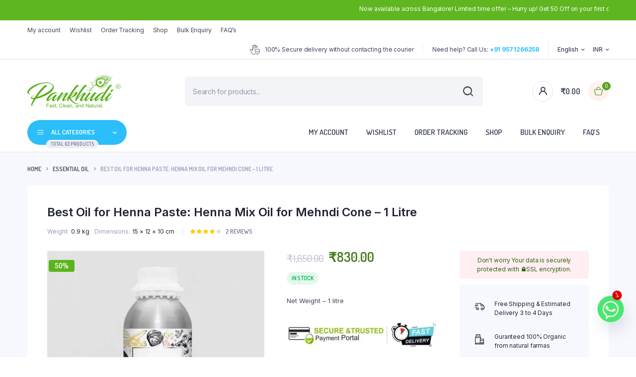

--- FILE ---
content_type: text/html
request_url: https://pankhudihenna.com/product/henna-mix-oil-for-mehandi-cone-1-litre/
body_size: 36654
content:
<!DOCTYPE html>
<html lang="en">
<head>
<meta charset="UTF-8">
<meta http-equiv="X-UA-Compatible" content="IE=edge">
<meta name="viewport" content="width=device-width, initial-scale=1.0,maximum-scale=1">
<link rel=”favicon” type=”image/ico” href="https://pankhudihenna.com/favicon.ico" />
<meta name='robots' content='index, follow, max-image-preview:large, max-snippet:-1, max-video-preview:-1' />
<script>window._wca = window._wca || [];</script>
<!-- Google tag (gtag.js) consent mode dataLayer added by Site Kit -->
<script type="text/javascript" id="google_gtagjs-js-consent-mode-data-layer">
/* <![CDATA[ */
window.dataLayer = window.dataLayer || [];function gtag(){dataLayer.push(arguments);}
gtag('consent', 'default', {"ad_personalization":"denied","ad_storage":"denied","ad_user_data":"denied","analytics_storage":"denied","functionality_storage":"denied","security_storage":"denied","personalization_storage":"denied","region":["AT","BE","BG","CH","CY","CZ","DE","DK","EE","ES","FI","FR","GB","GR","HR","HU","IE","IS","IT","LI","LT","LU","LV","MT","NL","NO","PL","PT","RO","SE","SI","SK"],"wait_for_update":500});
window._googlesitekitConsentCategoryMap = {"statistics":["analytics_storage"],"marketing":["ad_storage","ad_user_data","ad_personalization"],"functional":["functionality_storage","security_storage"],"preferences":["personalization_storage"]};
window._googlesitekitConsents = {"ad_personalization":"denied","ad_storage":"denied","ad_user_data":"denied","analytics_storage":"denied","functionality_storage":"denied","security_storage":"denied","personalization_storage":"denied","region":["AT","BE","BG","CH","CY","CZ","DE","DK","EE","ES","FI","FR","GB","GR","HR","HU","IE","IS","IT","LI","LT","LU","LV","MT","NL","NO","PL","PT","RO","SE","SI","SK"],"wait_for_update":500};
/* ]]> */
</script>
<!-- End Google tag (gtag.js) consent mode dataLayer added by Site Kit -->
<!-- This site is optimized with the Yoast SEO plugin v26.7 - https://yoast.com/wordpress/plugins/seo/ -->
<title>Best Oil for Henna Paste: Henna Mix Oil for Mehndi Cone - 1 Litre</title>
<meta name="description" content="Enhance your henna designs with the best oil for henna paste. Our Henna Mix Oil for Mehndi Cone (1 litre) ensures a smooth, vibrant, and long-lasting" />
<link rel="canonical" href="https://pankhudihenna.com/product/henna-mix-oil-for-mehandi-cone-1-litre/" />
<meta property="og:locale" content="en_US" />
<meta property="og:type" content="article" />
<meta property="og:title" content="Best Oil for Henna Paste: Henna Mix Oil for Mehndi Cone - 1 Litre" />
<meta property="og:description" content="Enhance your henna designs with the best oil for henna paste. Our Henna Mix Oil for Mehndi Cone (1 litre) ensures a smooth, vibrant, and long-lasting" />
<meta property="og:url" content="https://pankhudihenna.com/product/henna-mix-oil-for-mehandi-cone-1-litre/" />
<meta property="og:site_name" content="Pankhudi" />
<meta property="article:publisher" content="https://www.facebook.com/pankhudihenna/" />
<meta property="article:modified_time" content="2025-04-15T04:35:53+00:00" />
<meta property="og:image" content="https://pankhudihenna.com/wp-content/uploads/2022/06/henna-mix-oil.jpg" />
<meta property="og:image:width" content="525" />
<meta property="og:image:height" content="531" />
<meta property="og:image:type" content="image/jpeg" />
<meta name="twitter:card" content="summary_large_image" />
<meta name="twitter:site" content="@hennapankhudi" />
<meta name="twitter:label1" content="Est. reading time" />
<meta name="twitter:data1" content="2 minutes" />
<script type="application/ld+json" class="yoast-schema-graph">{"@context":"https://schema.org","@graph":[{"@type":"WebPage","@id":"https://pankhudihenna.com/product/henna-mix-oil-for-mehandi-cone-1-litre/","url":"https://pankhudihenna.com/product/henna-mix-oil-for-mehandi-cone-1-litre/","name":"Best Oil for Henna Paste: Henna Mix Oil for Mehndi Cone - 1 Litre","isPartOf":{"@id":"https://pankhudihenna.com/#website"},"primaryImageOfPage":{"@id":"https://pankhudihenna.com/product/henna-mix-oil-for-mehandi-cone-1-litre/#primaryimage"},"image":{"@id":"https://pankhudihenna.com/product/henna-mix-oil-for-mehandi-cone-1-litre/#primaryimage"},"thumbnailUrl":"https://pankhudihenna.com/wp-content/uploads/2022/06/henna-mix-oil.jpg","datePublished":"2022-06-14T14:44:46+00:00","dateModified":"2025-04-15T04:35:53+00:00","description":"Enhance your henna designs with the best oil for henna paste. Our Henna Mix Oil for Mehndi Cone (1 litre) ensures a smooth, vibrant, and long-lasting","breadcrumb":{"@id":"https://pankhudihenna.com/product/henna-mix-oil-for-mehandi-cone-1-litre/#breadcrumb"},"inLanguage":"en","potentialAction":[{"@type":"ReadAction","target":["https://pankhudihenna.com/product/henna-mix-oil-for-mehandi-cone-1-litre/"]}]},{"@type":"ImageObject","inLanguage":"en","@id":"https://pankhudihenna.com/product/henna-mix-oil-for-mehandi-cone-1-litre/#primaryimage","url":"https://pankhudihenna.com/wp-content/uploads/2022/06/henna-mix-oil.jpg","contentUrl":"https://pankhudihenna.com/wp-content/uploads/2022/06/henna-mix-oil.jpg","width":525,"height":531,"caption":"henna mix oil for mehandi cone"},{"@type":"BreadcrumbList","@id":"https://pankhudihenna.com/product/henna-mix-oil-for-mehandi-cone-1-litre/#breadcrumb","itemListElement":[{"@type":"ListItem","position":1,"name":"Home","item":"https://pankhudihenna.com/"},{"@type":"ListItem","position":2,"name":"Shop","item":"https://pankhudihenna.com/shop-henna/"},{"@type":"ListItem","position":3,"name":"Best Oil for Henna Paste: Henna Mix Oil for Mehndi Cone &#8211; 1 Litre"}]},{"@type":"WebSite","@id":"https://pankhudihenna.com/#website","url":"https://pankhudihenna.com/","name":"Pankhudi","description":"Henna Powder Manufacturer &amp; Supplier in India | Mehandi Powder","publisher":{"@id":"https://pankhudihenna.com/#organization"},"potentialAction":[{"@type":"SearchAction","target":{"@type":"EntryPoint","urlTemplate":"https://pankhudihenna.com/?s={search_term_string}"},"query-input":{"@type":"PropertyValueSpecification","valueRequired":true,"valueName":"search_term_string"}}],"inLanguage":"en"},{"@type":"Organization","@id":"https://pankhudihenna.com/#organization","name":"Pankhudi","url":"https://pankhudihenna.com/","logo":{"@type":"ImageObject","inLanguage":"en","@id":"https://pankhudihenna.com/#/schema/logo/image/","url":"https://pankhudihenna.com/wp-content/uploads/2022/02/nenomart-logo-web.png","contentUrl":"https://pankhudihenna.com/wp-content/uploads/2022/02/nenomart-logo-web.png","width":761,"height":204,"caption":"Pankhudi"},"image":{"@id":"https://pankhudihenna.com/#/schema/logo/image/"},"sameAs":["https://www.facebook.com/pankhudihenna/","https://x.com/hennapankhudi","https://www.instagram.com/pankhudihenna/","https://www.youtube.com/channel/UC4nPD7zhPashC794B0Ov72g/featured"]}]}</script>
<!-- / Yoast SEO plugin. -->
<link rel='dns-prefetch' href='//stats.wp.com' />
<link rel='dns-prefetch' href='//www.googletagmanager.com' />
<link rel='dns-prefetch' href='//fonts.googleapis.com' />
<link rel='preconnect' href='//c0.wp.com' />
<link rel="alternate" type="application/rss+xml" title="Pankhudi &raquo; Feed" href="https://pankhudihenna.com/feed/" />
<link rel="alternate" type="application/rss+xml" title="Pankhudi &raquo; Comments Feed" href="https://pankhudihenna.com/comments/feed/" />
<link rel="alternate" type="application/rss+xml" title="Pankhudi &raquo; Best Oil for Henna Paste: Henna Mix Oil for Mehndi Cone &#8211; 1 Litre Comments Feed" href="https://pankhudihenna.com/product/henna-mix-oil-for-mehandi-cone-1-litre/feed/" />
<link rel="alternate" title="oEmbed (JSON)" type="application/json+oembed" href="https://pankhudihenna.com/wp-json/oembed/1.0/embed?url=https%3A%2F%2Fpankhudihenna.com%2Fproduct%2Fhenna-mix-oil-for-mehandi-cone-1-litre%2F" />
<link rel="alternate" title="oEmbed (XML)" type="text/xml+oembed" href="https://pankhudihenna.com/wp-json/oembed/1.0/embed?url=https%3A%2F%2Fpankhudihenna.com%2Fproduct%2Fhenna-mix-oil-for-mehandi-cone-1-litre%2F&#038;format=xml" />
<style id='wp-img-auto-sizes-contain-inline-css' type='text/css'>
img:is([sizes=auto i],[sizes^="auto," i]){contain-intrinsic-size:3000px 1500px}
/*# sourceURL=wp-img-auto-sizes-contain-inline-css */
</style>
<style id='wp-emoji-styles-inline-css' type='text/css'>
img.wp-smiley, img.emoji {
display: inline !important;
border: none !important;
box-shadow: none !important;
height: 1em !important;
width: 1em !important;
margin: 0 0.07em !important;
vertical-align: -0.1em !important;
background: none !important;
padding: 0 !important;
}
/*# sourceURL=wp-emoji-styles-inline-css */
</style>
<link rel='stylesheet' id='wp-block-library-css' href='https://c0.wp.com/c/6.9/wp-includes/css/dist/block-library/style.css' type='text/css' media='all' />
<style id='global-styles-inline-css' type='text/css'>
:root{--wp--preset--aspect-ratio--square: 1;--wp--preset--aspect-ratio--4-3: 4/3;--wp--preset--aspect-ratio--3-4: 3/4;--wp--preset--aspect-ratio--3-2: 3/2;--wp--preset--aspect-ratio--2-3: 2/3;--wp--preset--aspect-ratio--16-9: 16/9;--wp--preset--aspect-ratio--9-16: 9/16;--wp--preset--color--black: #000000;--wp--preset--color--cyan-bluish-gray: #abb8c3;--wp--preset--color--white: #ffffff;--wp--preset--color--pale-pink: #f78da7;--wp--preset--color--vivid-red: #cf2e2e;--wp--preset--color--luminous-vivid-orange: #ff6900;--wp--preset--color--luminous-vivid-amber: #fcb900;--wp--preset--color--light-green-cyan: #7bdcb5;--wp--preset--color--vivid-green-cyan: #00d084;--wp--preset--color--pale-cyan-blue: #8ed1fc;--wp--preset--color--vivid-cyan-blue: #0693e3;--wp--preset--color--vivid-purple: #9b51e0;--wp--preset--gradient--vivid-cyan-blue-to-vivid-purple: linear-gradient(135deg,rgb(6,147,227) 0%,rgb(155,81,224) 100%);--wp--preset--gradient--light-green-cyan-to-vivid-green-cyan: linear-gradient(135deg,rgb(122,220,180) 0%,rgb(0,208,130) 100%);--wp--preset--gradient--luminous-vivid-amber-to-luminous-vivid-orange: linear-gradient(135deg,rgb(252,185,0) 0%,rgb(255,105,0) 100%);--wp--preset--gradient--luminous-vivid-orange-to-vivid-red: linear-gradient(135deg,rgb(255,105,0) 0%,rgb(207,46,46) 100%);--wp--preset--gradient--very-light-gray-to-cyan-bluish-gray: linear-gradient(135deg,rgb(238,238,238) 0%,rgb(169,184,195) 100%);--wp--preset--gradient--cool-to-warm-spectrum: linear-gradient(135deg,rgb(74,234,220) 0%,rgb(151,120,209) 20%,rgb(207,42,186) 40%,rgb(238,44,130) 60%,rgb(251,105,98) 80%,rgb(254,248,76) 100%);--wp--preset--gradient--blush-light-purple: linear-gradient(135deg,rgb(255,206,236) 0%,rgb(152,150,240) 100%);--wp--preset--gradient--blush-bordeaux: linear-gradient(135deg,rgb(254,205,165) 0%,rgb(254,45,45) 50%,rgb(107,0,62) 100%);--wp--preset--gradient--luminous-dusk: linear-gradient(135deg,rgb(255,203,112) 0%,rgb(199,81,192) 50%,rgb(65,88,208) 100%);--wp--preset--gradient--pale-ocean: linear-gradient(135deg,rgb(255,245,203) 0%,rgb(182,227,212) 50%,rgb(51,167,181) 100%);--wp--preset--gradient--electric-grass: linear-gradient(135deg,rgb(202,248,128) 0%,rgb(113,206,126) 100%);--wp--preset--gradient--midnight: linear-gradient(135deg,rgb(2,3,129) 0%,rgb(40,116,252) 100%);--wp--preset--font-size--small: 13px;--wp--preset--font-size--medium: 20px;--wp--preset--font-size--large: 36px;--wp--preset--font-size--x-large: 42px;--wp--preset--spacing--20: 0.44rem;--wp--preset--spacing--30: 0.67rem;--wp--preset--spacing--40: 1rem;--wp--preset--spacing--50: 1.5rem;--wp--preset--spacing--60: 2.25rem;--wp--preset--spacing--70: 3.38rem;--wp--preset--spacing--80: 5.06rem;--wp--preset--shadow--natural: 6px 6px 9px rgba(0, 0, 0, 0.2);--wp--preset--shadow--deep: 12px 12px 50px rgba(0, 0, 0, 0.4);--wp--preset--shadow--sharp: 6px 6px 0px rgba(0, 0, 0, 0.2);--wp--preset--shadow--outlined: 6px 6px 0px -3px rgb(255, 255, 255), 6px 6px rgb(0, 0, 0);--wp--preset--shadow--crisp: 6px 6px 0px rgb(0, 0, 0);}:where(.is-layout-flex){gap: 0.5em;}:where(.is-layout-grid){gap: 0.5em;}body .is-layout-flex{display: flex;}.is-layout-flex{flex-wrap: wrap;align-items: center;}.is-layout-flex > :is(*, div){margin: 0;}body .is-layout-grid{display: grid;}.is-layout-grid > :is(*, div){margin: 0;}:where(.wp-block-columns.is-layout-flex){gap: 2em;}:where(.wp-block-columns.is-layout-grid){gap: 2em;}:where(.wp-block-post-template.is-layout-flex){gap: 1.25em;}:where(.wp-block-post-template.is-layout-grid){gap: 1.25em;}.has-black-color{color: var(--wp--preset--color--black) !important;}.has-cyan-bluish-gray-color{color: var(--wp--preset--color--cyan-bluish-gray) !important;}.has-white-color{color: var(--wp--preset--color--white) !important;}.has-pale-pink-color{color: var(--wp--preset--color--pale-pink) !important;}.has-vivid-red-color{color: var(--wp--preset--color--vivid-red) !important;}.has-luminous-vivid-orange-color{color: var(--wp--preset--color--luminous-vivid-orange) !important;}.has-luminous-vivid-amber-color{color: var(--wp--preset--color--luminous-vivid-amber) !important;}.has-light-green-cyan-color{color: var(--wp--preset--color--light-green-cyan) !important;}.has-vivid-green-cyan-color{color: var(--wp--preset--color--vivid-green-cyan) !important;}.has-pale-cyan-blue-color{color: var(--wp--preset--color--pale-cyan-blue) !important;}.has-vivid-cyan-blue-color{color: var(--wp--preset--color--vivid-cyan-blue) !important;}.has-vivid-purple-color{color: var(--wp--preset--color--vivid-purple) !important;}.has-black-background-color{background-color: var(--wp--preset--color--black) !important;}.has-cyan-bluish-gray-background-color{background-color: var(--wp--preset--color--cyan-bluish-gray) !important;}.has-white-background-color{background-color: var(--wp--preset--color--white) !important;}.has-pale-pink-background-color{background-color: var(--wp--preset--color--pale-pink) !important;}.has-vivid-red-background-color{background-color: var(--wp--preset--color--vivid-red) !important;}.has-luminous-vivid-orange-background-color{background-color: var(--wp--preset--color--luminous-vivid-orange) !important;}.has-luminous-vivid-amber-background-color{background-color: var(--wp--preset--color--luminous-vivid-amber) !important;}.has-light-green-cyan-background-color{background-color: var(--wp--preset--color--light-green-cyan) !important;}.has-vivid-green-cyan-background-color{background-color: var(--wp--preset--color--vivid-green-cyan) !important;}.has-pale-cyan-blue-background-color{background-color: var(--wp--preset--color--pale-cyan-blue) !important;}.has-vivid-cyan-blue-background-color{background-color: var(--wp--preset--color--vivid-cyan-blue) !important;}.has-vivid-purple-background-color{background-color: var(--wp--preset--color--vivid-purple) !important;}.has-black-border-color{border-color: var(--wp--preset--color--black) !important;}.has-cyan-bluish-gray-border-color{border-color: var(--wp--preset--color--cyan-bluish-gray) !important;}.has-white-border-color{border-color: var(--wp--preset--color--white) !important;}.has-pale-pink-border-color{border-color: var(--wp--preset--color--pale-pink) !important;}.has-vivid-red-border-color{border-color: var(--wp--preset--color--vivid-red) !important;}.has-luminous-vivid-orange-border-color{border-color: var(--wp--preset--color--luminous-vivid-orange) !important;}.has-luminous-vivid-amber-border-color{border-color: var(--wp--preset--color--luminous-vivid-amber) !important;}.has-light-green-cyan-border-color{border-color: var(--wp--preset--color--light-green-cyan) !important;}.has-vivid-green-cyan-border-color{border-color: var(--wp--preset--color--vivid-green-cyan) !important;}.has-pale-cyan-blue-border-color{border-color: var(--wp--preset--color--pale-cyan-blue) !important;}.has-vivid-cyan-blue-border-color{border-color: var(--wp--preset--color--vivid-cyan-blue) !important;}.has-vivid-purple-border-color{border-color: var(--wp--preset--color--vivid-purple) !important;}.has-vivid-cyan-blue-to-vivid-purple-gradient-background{background: var(--wp--preset--gradient--vivid-cyan-blue-to-vivid-purple) !important;}.has-light-green-cyan-to-vivid-green-cyan-gradient-background{background: var(--wp--preset--gradient--light-green-cyan-to-vivid-green-cyan) !important;}.has-luminous-vivid-amber-to-luminous-vivid-orange-gradient-background{background: var(--wp--preset--gradient--luminous-vivid-amber-to-luminous-vivid-orange) !important;}.has-luminous-vivid-orange-to-vivid-red-gradient-background{background: var(--wp--preset--gradient--luminous-vivid-orange-to-vivid-red) !important;}.has-very-light-gray-to-cyan-bluish-gray-gradient-background{background: var(--wp--preset--gradient--very-light-gray-to-cyan-bluish-gray) !important;}.has-cool-to-warm-spectrum-gradient-background{background: var(--wp--preset--gradient--cool-to-warm-spectrum) !important;}.has-blush-light-purple-gradient-background{background: var(--wp--preset--gradient--blush-light-purple) !important;}.has-blush-bordeaux-gradient-background{background: var(--wp--preset--gradient--blush-bordeaux) !important;}.has-luminous-dusk-gradient-background{background: var(--wp--preset--gradient--luminous-dusk) !important;}.has-pale-ocean-gradient-background{background: var(--wp--preset--gradient--pale-ocean) !important;}.has-electric-grass-gradient-background{background: var(--wp--preset--gradient--electric-grass) !important;}.has-midnight-gradient-background{background: var(--wp--preset--gradient--midnight) !important;}.has-small-font-size{font-size: var(--wp--preset--font-size--small) !important;}.has-medium-font-size{font-size: var(--wp--preset--font-size--medium) !important;}.has-large-font-size{font-size: var(--wp--preset--font-size--large) !important;}.has-x-large-font-size{font-size: var(--wp--preset--font-size--x-large) !important;}
/*# sourceURL=global-styles-inline-css */
</style>
<style id='core-block-supports-inline-css' type='text/css'>
/**
* Core styles: block-supports
*/
/*# sourceURL=core-block-supports-inline-css */
</style>
<style id='classic-theme-styles-inline-css' type='text/css'>
/**
* These rules are needed for backwards compatibility.
* They should match the button element rules in the base theme.json file.
*/
.wp-block-button__link {
color: #ffffff;
background-color: #32373c;
border-radius: 9999px; /* 100% causes an oval, but any explicit but really high value retains the pill shape. */
/* This needs a low specificity so it won't override the rules from the button element if defined in theme.json. */
box-shadow: none;
text-decoration: none;
/* The extra 2px are added to size solids the same as the outline versions.*/
padding: calc(0.667em + 2px) calc(1.333em + 2px);
font-size: 1.125em;
}
.wp-block-file__button {
background: #32373c;
color: #ffffff;
text-decoration: none;
}
/*# sourceURL=/wp-includes/css/classic-themes.css */
</style>
<!-- <link rel='stylesheet' id='contact-form-7-css' href='https://pankhudihenna.com/wp-content/plugins/contact-form-7/includes/css/styles.css?ver=6.1.4' type='text/css' media='all' /> -->
<link rel="stylesheet" type="text/css" href="//pankhudihenna.com/wp-content/cache/wpfc-minified/d5za57o4/7mr5p.css" media="all"/>
<link rel='stylesheet' id='photoswipe-css' href='https://c0.wp.com/p/woocommerce/10.4.3/assets/css/photoswipe/photoswipe.min.css' type='text/css' media='all' />
<link rel='stylesheet' id='photoswipe-default-skin-css' href='https://c0.wp.com/p/woocommerce/10.4.3/assets/css/photoswipe/default-skin/default-skin.min.css' type='text/css' media='all' />
<style id='woocommerce-inline-inline-css' type='text/css'>
.woocommerce form .form-row .required { visibility: visible; }
/*# sourceURL=woocommerce-inline-inline-css */
</style>
<!-- <link rel='stylesheet' id='cmplz-general-css' href='https://pankhudihenna.com/wp-content/plugins/complianz-gdpr/assets/css/cookieblocker.css?ver=1766639565' type='text/css' media='all' /> -->
<!-- <link rel='stylesheet' id='klb-notice-ajax-css' href='https://pankhudihenna.com/wp-content/plugins/bacola-core/woocommerce-filter/notice-ajax/css/notice-ajax.css?ver=1.0' type='text/css' media='all' /> -->
<!-- <link rel='stylesheet' id='bacola-ajax-search-css' href='https://pankhudihenna.com/wp-content/plugins/bacola-core/woocommerce-filter/ajax-search/css/ajax-search.css?ver=1.0' type='text/css' media='all' /> -->
<!-- <link rel='stylesheet' id='woo-variation-swatches-css' href='https://pankhudihenna.com/wp-content/plugins/woo-variation-swatches/assets/css/frontend.css?ver=1764154315' type='text/css' media='all' /> -->
<link rel="stylesheet" type="text/css" href="//pankhudihenna.com/wp-content/cache/wpfc-minified/5aw9r9y/7mr5p.css" media="all"/>
<style id='woo-variation-swatches-inline-css' type='text/css'>
:root {
--wvs-tick:url("data:image/svg+xml;utf8,%3Csvg filter='drop-shadow(0px 0px 2px rgb(0 0 0 / .8))' xmlns='http://www.w3.org/2000/svg'  viewBox='0 0 30 30'%3E%3Cpath fill='none' stroke='%23ffffff' stroke-linecap='round' stroke-linejoin='round' stroke-width='4' d='M4 16L11 23 27 7'/%3E%3C/svg%3E");
--wvs-cross:url("data:image/svg+xml;utf8,%3Csvg filter='drop-shadow(0px 0px 5px rgb(255 255 255 / .6))' xmlns='http://www.w3.org/2000/svg' width='72px' height='72px' viewBox='0 0 24 24'%3E%3Cpath fill='none' stroke='%23ff0000' stroke-linecap='round' stroke-width='0.6' d='M5 5L19 19M19 5L5 19'/%3E%3C/svg%3E");
--wvs-single-product-item-width:30px;
--wvs-single-product-item-height:30px;
--wvs-single-product-item-font-size:16px}
/*# sourceURL=woo-variation-swatches-inline-css */
</style>
<!-- <link rel='stylesheet' id='hint-css' href='https://pankhudihenna.com/wp-content/plugins/woo-smart-compare/assets/libs/hint/hint.min.css?ver=73dd23ea2da5ac45025336f8bdbf7344' type='text/css' media='all' /> -->
<!-- <link rel='stylesheet' id='perfect-scrollbar-css' href='https://pankhudihenna.com/wp-content/plugins/woo-smart-compare/assets/libs/perfect-scrollbar/css/perfect-scrollbar.min.css?ver=73dd23ea2da5ac45025336f8bdbf7344' type='text/css' media='all' /> -->
<!-- <link rel='stylesheet' id='perfect-scrollbar-wpc-css' href='https://pankhudihenna.com/wp-content/plugins/woo-smart-compare/assets/libs/perfect-scrollbar/css/custom-theme.css?ver=73dd23ea2da5ac45025336f8bdbf7344' type='text/css' media='all' /> -->
<!-- <link rel='stylesheet' id='woosc-frontend-css' href='https://pankhudihenna.com/wp-content/plugins/woo-smart-compare/assets/css/frontend.css?ver=6.5.3' type='text/css' media='all' /> -->
<!-- <link rel='stylesheet' id='dgwt-wcas-style-css' href='https://pankhudihenna.com/wp-content/plugins/ajax-search-for-woocommerce/assets/css/style.css?ver=1.32.2' type='text/css' media='all' /> -->
<!-- <link rel='stylesheet' id='bootstrap-css' href='https://pankhudihenna.com/wp-content/themes/bacola/assets/css/bootstrap.min.css?ver=1.0' type='text/css' media='all' /> -->
<link rel="stylesheet" type="text/css" href="//pankhudihenna.com/wp-content/cache/wpfc-minified/2ccw5yi9/7mr5p.css" media="all"/>
<link rel='stylesheet' id='select2-css' href='https://c0.wp.com/p/woocommerce/10.4.3/assets/css/select2.css' type='text/css' media='all' />
<!-- <link rel='stylesheet' id='bacola-base-css' href='https://pankhudihenna.com/wp-content/themes/bacola/assets/css/base.css?ver=1.0' type='text/css' media='all' /> -->
<link rel="stylesheet" type="text/css" href="//pankhudihenna.com/wp-content/cache/wpfc-minified/8bb4l6lw/7mr5p.css" media="all"/>
<link rel='stylesheet' id='bacola-font-dmsans-css' href='//fonts.googleapis.com/css2?family=Inter:wght@100;200;300;400;500;600;700;800;900&#038;subset=latin,latin-ext' type='text/css' media='all' />
<link rel='stylesheet' id='bacola-font-crimson-css' href='//fonts.googleapis.com/css2?family=Dosis:wght@200;300;400;500;600;700;800&#038;subset=latin,latin-ext' type='text/css' media='all' />
<!-- <link rel='stylesheet' id='bacola-style-css' href='https://pankhudihenna.com/wp-content/themes/bacola-child/style.css?ver=73dd23ea2da5ac45025336f8bdbf7344' type='text/css' media='all' /> -->
<!-- <link rel='stylesheet' id='chaty-front-css-css' href='https://pankhudihenna.com/wp-content/plugins/chaty/css/chaty-front.min.css?ver=3.5.11765470446' type='text/css' media='all' /> -->
<!-- <link rel='stylesheet' id='pwaforwp-style-css' href='https://pankhudihenna.com/wp-content/plugins/pwa-for-wp/assets/css/pwaforwp-main.min.css?ver=1.7.74' type='text/css' media='all' /> -->
<!-- <link rel='stylesheet' id='parent-style-css' href='https://pankhudihenna.com/wp-content/themes/bacola/style.css?ver=73dd23ea2da5ac45025336f8bdbf7344' type='text/css' media='all' /> -->
<!-- <link rel='stylesheet' id='bacola-child-style-css' href='https://pankhudihenna.com/wp-content/themes/bacola-child/style.css?ver=1.1.2' type='text/css' media='all' /> -->
<link rel="stylesheet" type="text/css" href="//pankhudihenna.com/wp-content/cache/wpfc-minified/q9jr5ttg/7mr69.css" media="all"/>
<script type="text/template" id="tmpl-variation-template">
<div class="woocommerce-variation-description">{{{ data.variation.variation_description }}}</div>
<div class="woocommerce-variation-price">{{{ data.variation.price_html }}}</div>
<div class="woocommerce-variation-availability">{{{ data.variation.availability_html }}}</div>
</script>
<script type="text/template" id="tmpl-unavailable-variation-template">
<p role="alert">Sorry, this product is unavailable. Please choose a different combination.</p>
</script>
<script type="text/javascript" src="https://c0.wp.com/c/6.9/wp-includes/js/jquery/jquery.js" id="jquery-core-js"></script>
<script type="text/javascript" src="https://c0.wp.com/c/6.9/wp-includes/js/jquery/jquery-migrate.js" id="jquery-migrate-js"></script>
<script type="text/javascript" src="https://c0.wp.com/p/woocommerce/10.4.3/assets/js/jquery-blockui/jquery.blockUI.js" id="wc-jquery-blockui-js" data-wp-strategy="defer"></script>
<script type="text/javascript" id="wc-add-to-cart-js-extra">
/* <![CDATA[ */
var wc_add_to_cart_params = {"ajax_url":"/wp-admin/admin-ajax.php","wc_ajax_url":"/?wc-ajax=%%endpoint%%","i18n_view_cart":"View cart","cart_url":"https://pankhudihenna.com/cart/","is_cart":"","cart_redirect_after_add":"no"};
//# sourceURL=wc-add-to-cart-js-extra
/* ]]> */
</script>
<script type="text/javascript" src="https://c0.wp.com/p/woocommerce/10.4.3/assets/js/frontend/add-to-cart.js" id="wc-add-to-cart-js" defer="defer" data-wp-strategy="defer"></script>
<script type="text/javascript" src="https://c0.wp.com/p/woocommerce/10.4.3/assets/js/flexslider/jquery.flexslider.js" id="wc-flexslider-js" defer="defer" data-wp-strategy="defer"></script>
<script type="text/javascript" src="https://c0.wp.com/p/woocommerce/10.4.3/assets/js/photoswipe/photoswipe.js" id="wc-photoswipe-js" defer="defer" data-wp-strategy="defer"></script>
<script type="text/javascript" src="https://c0.wp.com/p/woocommerce/10.4.3/assets/js/photoswipe/photoswipe-ui-default.js" id="wc-photoswipe-ui-default-js" defer="defer" data-wp-strategy="defer"></script>
<script type="text/javascript" id="wc-single-product-js-extra">
/* <![CDATA[ */
var wc_single_product_params = {"i18n_required_rating_text":"Please select a rating","i18n_rating_options":["1 of 5 stars","2 of 5 stars","3 of 5 stars","4 of 5 stars","5 of 5 stars"],"i18n_product_gallery_trigger_text":"View full-screen image gallery","review_rating_required":"yes","flexslider":{"rtl":false,"animation":"slide","smoothHeight":true,"directionNav":false,"controlNav":"thumbnails","slideshow":false,"animationSpeed":500,"animationLoop":false,"allowOneSlide":false},"zoom_enabled":"","zoom_options":[],"photoswipe_enabled":"1","photoswipe_options":{"shareEl":false,"closeOnScroll":false,"history":false,"hideAnimationDuration":0,"showAnimationDuration":0},"flexslider_enabled":"1"};
//# sourceURL=wc-single-product-js-extra
/* ]]> */
</script>
<script type="text/javascript" src="https://c0.wp.com/p/woocommerce/10.4.3/assets/js/frontend/single-product.js" id="wc-single-product-js" defer="defer" data-wp-strategy="defer"></script>
<script type="text/javascript" src="https://c0.wp.com/p/woocommerce/10.4.3/assets/js/js-cookie/js.cookie.js" id="wc-js-cookie-js" data-wp-strategy="defer"></script>
<script type="text/javascript" src="https://pankhudihenna.com/wp-content/plugins/bacola-core/woocommerce-filter/notice-ajax/js/notice-ajax.js?ver=1.0" id="klb-notice-ajax-js"></script>
<script type="text/javascript" id="bacola-ajax-search-js-extra">
/* <![CDATA[ */
var bacolasearch = {"ajaxurl":"https://pankhudihenna.com/wp-admin/admin-ajax.php"};
//# sourceURL=bacola-ajax-search-js-extra
/* ]]> */
</script>
<script type="text/javascript" src="https://pankhudihenna.com/wp-content/plugins/bacola-core/woocommerce-filter/ajax-search/js/ajax-search.js?ver=1.0" id="bacola-ajax-search-js"></script>
<script type="text/javascript" src="https://c0.wp.com/c/6.9/wp-includes/js/underscore.min.js" id="underscore-js"></script>
<script type="text/javascript" id="wp-util-js-extra">
/* <![CDATA[ */
var _wpUtilSettings = {"ajax":{"url":"/wp-admin/admin-ajax.php"}};
//# sourceURL=wp-util-js-extra
/* ]]> */
</script>
<script type="text/javascript" src="https://c0.wp.com/c/6.9/wp-includes/js/wp-util.js" id="wp-util-js"></script>
<script type="text/javascript" id="wc-add-to-cart-variation-js-extra">
/* <![CDATA[ */
var wc_add_to_cart_variation_params = {"wc_ajax_url":"/?wc-ajax=%%endpoint%%","i18n_no_matching_variations_text":"Sorry, no products matched your selection. Please choose a different combination.","i18n_make_a_selection_text":"Please select some product options before adding this product to your cart.","i18n_unavailable_text":"Sorry, this product is unavailable. Please choose a different combination.","i18n_reset_alert_text":"Your selection has been reset. Please select some product options before adding this product to your cart.","woo_variation_swatches_ajax_variation_threshold_min":"30","woo_variation_swatches_ajax_variation_threshold_max":"100","woo_variation_swatches_total_children":{}};
//# sourceURL=wc-add-to-cart-variation-js-extra
/* ]]> */
</script>
<script type="text/javascript" src="https://c0.wp.com/p/woocommerce/10.4.3/assets/js/frontend/add-to-cart-variation.js" id="wc-add-to-cart-variation-js" defer="defer" data-wp-strategy="defer"></script>
<script type="text/javascript" src="https://pankhudihenna.com/wp-content/themes/bacola/includes/pjax/js/helpers.js?ver=1.0" id="pjax-helpers-js"></script>
<script type="text/javascript" src="https://stats.wp.com/s-202603.js" id="woocommerce-analytics-js" defer="defer" data-wp-strategy="defer"></script>
<!-- Google tag (gtag.js) snippet added by Site Kit -->
<!-- Google Analytics snippet added by Site Kit -->
<!-- Google Ads snippet added by Site Kit -->
<script type="text/javascript" src="https://www.googletagmanager.com/gtag/js?id=GT-WFMT4V7" id="google_gtagjs-js" async></script>
<script type="text/javascript" id="google_gtagjs-js-after">
/* <![CDATA[ */
window.dataLayer = window.dataLayer || [];function gtag(){dataLayer.push(arguments);}
gtag("set","linker",{"domains":["pankhudihenna.com"]});
gtag("js", new Date());
gtag("set", "developer_id.dZTNiMT", true);
gtag("config", "GT-WFMT4V7", {"googlesitekit_post_type":"product"});
gtag("config", "AW-692255151");
window._googlesitekit = window._googlesitekit || {}; window._googlesitekit.throttledEvents = []; window._googlesitekit.gtagEvent = (name, data) => { var key = JSON.stringify( { name, data } ); if ( !! window._googlesitekit.throttledEvents[ key ] ) { return; } window._googlesitekit.throttledEvents[ key ] = true; setTimeout( () => { delete window._googlesitekit.throttledEvents[ key ]; }, 5 ); gtag( "event", name, { ...data, event_source: "site-kit" } ); }; 
//# sourceURL=google_gtagjs-js-after
/* ]]> */
</script>
<link rel="https://api.w.org/" href="https://pankhudihenna.com/wp-json/" /><link rel="alternate" title="JSON" type="application/json" href="https://pankhudihenna.com/wp-json/wp/v2/product/3006" /><link rel="EditURI" type="application/rsd+xml" title="RSD" href="https://pankhudihenna.com/xmlrpc.php?rsd" />
<meta name="generator" content="Site Kit by Google 1.170.0" />
<!-- This website runs the Product Feed PRO for WooCommerce by AdTribes.io plugin - version woocommercesea_option_installed_version -->
<style>img#wpstats{display:none}</style>
<style>.cmplz-hidden {
display: none !important;
}</style>
<style type="text/css">
:root {
--color-primary: #5fb621;
}
:root {
--color-secondary: #5cb41d;
}
:root {
--color-price: #407917;
}
:root {
--color-danger: #256f17;
}
:root {
--color-danger-dark: #31630d;
}
.site-header .header-top  {
background-color: ;
color:;
}
.header-main.header-wrapper , .site-header .header-nav {
background-color: ;
}
.site-header .header-top .site-menu .menu .menu-item:hover > a {
color:;
}
.site-location a  {
background-color: ;
color:;
border-color:;
}
.site-location a:hover  {
background-color: ;
color:;
border-color:;
}
.site-location a .current-location{
color:;
}
.site-location a .current-location:hover{
color:;
}
.site-location a:after{
color:;
}
.site-header .header-main .header-search .dgwt-wcas-search-form input[type="search"]  {
background-color: ;
color:;
border-color:;
}
.dgwt-wcas-sf-wrapp:after{
color:;
}
.site-header .header-buttons .header-login.bordered .button-icon{
background-color:;
border-color:;
}
.site-header .header-buttons .header-login.bordered .button-icon i{
color:;
}
.header-cart .cart-price bdi{
color:;
}
@media screen and (min-width: 48rem){
.site-header .header-buttons .bordered.header-cart .button-icon{
background-color:;
border-color:#ffffff;	
}
}
@media screen and (min-width: 48rem){
.site-header .header-buttons .bordered.header-cart .button-icon i{
color:#60a92c;
}
}
.site-header .header-buttons .cart-count-icon{
background-color:#59a225;
color:;	
}
.menu-list li.link-parent > a{
color:;	
}
.menu-list li.link-parent > a:hover{
color:;	
}
.site-header .all-categories .dropdown-categories{
background-color:;
border-color:;	
}
.site-header .all-categories > a{
background-color:;
color:;
}
.site-header .all-categories > a i , .site-header .all-categories > a:after{
color:;	
}
.site-header .all-categories > a .description{
background-color:;
border-color:;	
color:;
}
.site-header .primary-menu .menu > .menu-item > a , .site-header .primary-menu .menu .sub-menu .menu-item > a{
color:;
}
.site-header .primary-menu .menu > .menu-item > a:hover , .site-header .primary-menu .menu .sub-menu .menu-item:hover > a , .site-header .primary-menu .menu > .menu-item:hover > a{
color:;
}
.site-footer .footer-iconboxes{
background-color:;
}
.site-footer .footer-iconboxes .iconbox{
color:;	
}
.site-footer .footer-iconboxes .iconbox:hover{
color:;	
}
.site-footer .footer-widgets{
background-color:;
}
.klbfooterwidget ul a{
color:}
.klbfooterwidget ul a:hover{
color:}
.klbfooterwidget h4.widget-title{
color:}
.klbfooterwidget h4.widget-title:hover{
color:}
.site-footer .footer-contacts .site-phone .phone-icon{
background-color:;
color:}
.site-footer .footer-contacts .site-phone .entry-title , .site-footer .footer-contacts .site-mobile-app .app-content .entry-title{
color:}
.site-footer .footer-contacts .site-phone .entry-title:hover , .site-footer .footer-contacts .site-mobile-app .app-content .entry-title:hover{
color:}
.site-footer .footer-contacts .site-phone span , .site-footer .footer-contacts .site-mobile-app .app-content span{
color:}
.site-footer .footer-contacts .site-phone span:hover , .site-footer .footer-contacts .site-mobile-app .app-content span:hover{
color:}
.site-social ul a{
background-color:;
color:}
.site-footer .footer-contacts{
background-color:;
}
.site-footer .footer-bottom{
background-color:;
}
.site-copyright , .site-footer .footer-bottom .footer-menu li a{
color:}
.site-copyright:hover , .site-footer .footer-bottom .footer-menu li a:hover{
color:}
.site-footer .footer-subscribe{
background-color:;
color:}
.site-footer .footer-subscribe .entry-subtitle:hover , .site-footer .footer-subscribe .entry-title:hover , .site-footer .footer-subscribe .entry-teaser p:hover, .site-footer .footer-subscribe .form-wrapper:hover{
color:}
.site-header .header-mobile-nav .menu-item a span{
color:}
.site-header .header-mobile-nav .menu-item a span:hover{
color:}
.site-header .header-mobile-nav .menu-item a i{
color:}
.site-header .header-mobile-nav .menu-item a i:hover{
color:}
.site-header .header-mobile-nav{
background-color:;
}
.site-header .primary-menu .menu > .menu-item.current-menu-item > a{
color:;
}		
.site-header .primary-menu .menu > .menu-item.current-menu-item > a,
.site-header .primary-menu .menu > .menu-item:hover > a{
background-color:;
}
.site-canvas .canvas-menu .menu .menu-item a{
color:;
}
.site-canvas .canvas-menu .menu .menu-item.active > a{
color:;
}
.site-canvas .canvas-menu .menu .menu-item + .menu-item,
.site-canvas .canvas-menu{
border-color:;
}
.site-canvas .canvas-footer .site-copyright{
color:;
}
.site-canvas .canvas-title .entry-title{
color:;
}
</style>
<style>
.dgwt-wcas-ico-magnifier,.dgwt-wcas-ico-magnifier-handler{max-width:20px}.dgwt-wcas-search-wrapp{max-width:600px}		</style>
<noscript><style>.woocommerce-product-gallery{ opacity: 1 !important; }</style></noscript>
<!-- Google AdSense meta tags added by Site Kit -->
<meta name="google-adsense-platform-account" content="ca-host-pub-2644536267352236">
<meta name="google-adsense-platform-domain" content="sitekit.withgoogle.com">
<!-- End Google AdSense meta tags added by Site Kit -->
<meta name="generator" content="Elementor 3.25.11; features: additional_custom_breakpoints, e_optimized_control_loading; settings: css_print_method-external, google_font-enabled, font_display-auto">
<style>
.e-con.e-parent:nth-of-type(n+4):not(.e-lazyloaded):not(.e-no-lazyload),
.e-con.e-parent:nth-of-type(n+4):not(.e-lazyloaded):not(.e-no-lazyload) * {
background-image: none !important;
}
@media screen and (max-height: 1024px) {
.e-con.e-parent:nth-of-type(n+3):not(.e-lazyloaded):not(.e-no-lazyload),
.e-con.e-parent:nth-of-type(n+3):not(.e-lazyloaded):not(.e-no-lazyload) * {
background-image: none !important;
}
}
@media screen and (max-height: 640px) {
.e-con.e-parent:nth-of-type(n+2):not(.e-lazyloaded):not(.e-no-lazyload),
.e-con.e-parent:nth-of-type(n+2):not(.e-lazyloaded):not(.e-no-lazyload) * {
background-image: none !important;
}
}
</style>
<!-- Google Tag Manager snippet added by Site Kit -->
<script type="text/javascript">
/* <![CDATA[ */
( function( w, d, s, l, i ) {
w[l] = w[l] || [];
w[l].push( {'gtm.start': new Date().getTime(), event: 'gtm.js'} );
var f = d.getElementsByTagName( s )[0],
j = d.createElement( s ), dl = l != 'dataLayer' ? '&l=' + l : '';
j.async = true;
j.src = 'https://www.googletagmanager.com/gtm.js?id=' + i + dl;
f.parentNode.insertBefore( j, f );
} )( window, document, 'script', 'dataLayer', 'GTM-K4Z45J4M' );
/* ]]> */
</script>
<!-- End Google Tag Manager snippet added by Site Kit -->
<link rel="icon" href="https://pankhudihenna.com/wp-content/uploads/2024/10/cropped-pankhudi-henna-app-logo-32x32.webp" sizes="32x32" />
<link rel="icon" href="https://pankhudihenna.com/wp-content/uploads/2024/10/cropped-pankhudi-henna-app-logo-192x192.webp" sizes="192x192" />
<meta name="msapplication-TileImage" content="https://pankhudihenna.com/wp-content/uploads/2024/10/cropped-pankhudi-henna-app-logo-270x270.webp" />
<meta name="pwaforwp" content="wordpress-plugin"/>
<meta name="theme-color" content="#D5E0EB">
<meta name="apple-mobile-web-app-title" content="Pankhudi">
<meta name="application-name" content="Pankhudi">
<meta name="apple-mobile-web-app-capable" content="yes">
<meta name="apple-mobile-web-app-status-bar-style" content="default">
<meta name="mobile-web-app-capable" content="yes">
<meta name="apple-touch-fullscreen" content="yes">
<link rel="apple-touch-icon" sizes="192x192" href="https://pankhudihenna.com/wp-content/plugins/pwa-for-wp/images/logo.png">
<link rel="apple-touch-icon" sizes="512x512" href="https://pankhudihenna.com/wp-content/plugins/pwa-for-wp/images/logo-512x512.png">
<style type="text/css" id="wp-custom-css">
.chaty * {
margin: 0;
padding: 0;
margin-bottom: 25px !important;
}		</style>
<style id="kirki-inline-styles">.site-header .header-main .site-brand img.desktop-logo{width:188px;}.site-header .header-main .site-brand img.mobile-logo{width:145px;}.site-canvas .canvas-header .site-brand img{width:141px;}.site-header .header-top{font-size:12px;}.site-header .all-categories + .primary-menu .menu > .menu-item > a, nav.site-menu.primary-menu.horizontal .menu > .menu-item > a, .site-header .primary-menu .menu .sub-menu .menu-item > a{font-size:15px;}.menu-list li.link-parent > a , .site-header .all-categories > a{font-size:13px;}.site-header .header-mobile-nav .menu-item a span{font-size:10px;}</style>	<!-- Event snippet for Purchase conversion page -->
<script>
gtag('event', 'conversion', {
'send_to': 'AW-692255151/81zjCJ_Sl9sZEK_zi8oC',
'transaction_id': ''
});
</script>
<!-- Meta Pixel Code -->
<script>
!function(f,b,e,v,n,t,s)
{if(f.fbq)return;n=f.fbq=function(){n.callMethod?
n.callMethod.apply(n,arguments):n.queue.push(arguments)};
if(!f._fbq)f._fbq=n;n.push=n;n.loaded=!0;n.version='2.0';
n.queue=[];t=b.createElement(e);t.async=!0;
t.src=v;s=b.getElementsByTagName(e)[0];
s.parentNode.insertBefore(t,s)}(window, document,'script',
'https://connect.facebook.net/en_US/fbevents.js');
fbq('init', '432832279297361');
fbq('track', 'PageView');
</script>
<noscript><img height="1" width="1" style="display:none"
src="https://www.facebook.com/tr?id=432832279297361&ev=PageView&noscript=1"
/></noscript>
<!-- End Meta Pixel Code -->
<link rel='stylesheet' id='wc-blocks-style-css' href='https://c0.wp.com/p/woocommerce/10.4.3/assets/client/blocks/wc-blocks.css' type='text/css' media='all' />
<!-- <link rel='stylesheet' id='klb-sticky-single-cart-css' href='https://pankhudihenna.com/wp-content/plugins/bacola-core/woocommerce-filter/sticky-single-cart/css/sticky-single-cart.css?ver=1.0' type='text/css' media='all' /> -->
<link rel="stylesheet" type="text/css" href="//pankhudihenna.com/wp-content/cache/wpfc-minified/q7a1tyyb/7mr69.css" media="all"/>
</head>
<body data-rsssl=1 class="wp-singular product-template-default single single-product postid-3006 wp-custom-logo wp-theme-bacola wp-child-theme-bacola-child theme-bacola woocommerce woocommerce-page woocommerce-no-js woo-variation-swatches wvs-behavior-blur wvs-theme-bacola-child wvs-show-label wvs-tooltip  elementor-default elementor-kit-6">
<!-- Google Tag Manager (noscript) snippet added by Site Kit -->
<noscript>
<iframe src="https://www.googletagmanager.com/ns.html?id=GTM-K4Z45J4M" height="0" width="0" style="display:none;visibility:hidden"></iframe>
</noscript>
<!-- End Google Tag Manager (noscript) snippet added by Site Kit -->
<div class="site-canvas">
<div class="site-scroll">
<div class="canvas-header">
<div class="site-brand">
<a href="https://pankhudihenna.com/" title="Pankhudi">
<img src="https://pankhudihenna.com/wp-content/uploads/2024/01/pankhudilogo-green-min.png" alt="Pankhudi">
</a>
</div><!-- site-brand -->
<div class="close-canvas">
<i class="klbth-icon-x"></i>
</div><!-- close-canvas -->
</div><!-- canvas-header -->
<div class="canvas-main">
<div class="all-categories locked">
<a href="#" data-toggle="collapse" data-target="#all-categories">
<i class="klbth-icon-menu-thin"></i>
<span class="text">ALL CATEGORIES</span>
<div class="description">TOTAL 63 PRODUCTS</div>
</a>
<div class="dropdown-categories collapse " id="all-categories">
<ul id="menu-sidebar-menu" class="menu-list"><li class="category-parent  menu-item menu-item-type-taxonomy menu-item-object-product_cat"><a href="https://pankhudihenna.com/product-category/herbal-products/"  ><i class="klbth-icon-vegan"></i> Herbal Products</a></li>
<li class="category-parent  menu-item menu-item-type-taxonomy menu-item-object-product_cat"><a href="https://pankhudihenna.com/product-category/herbal-products/skin-care/"  ><i class="klbth-icon-cleaning-products"></i> Skin Care</a></li>
<li class="category-parent  menu-item menu-item-type-taxonomy menu-item-object-product_cat"><a href="https://pankhudihenna.com/product-category/raw-material/"  ><i class="klbth-icon-oatmeal"></i> Raw material</a></li>
<li class="category-parent  menu-item menu-item-type-taxonomy menu-item-object-product_cat"><a href="https://pankhudihenna.com/product-category/henna-cone/"  ><i class="klbth-icon-delivery-hand"></i> Henna Cone</a></li>
<li class="category-parent  menu-item menu-item-type-taxonomy menu-item-object-product_cat"><a href="https://pankhudihenna.com/product-category/henna-powder/"  ><i class="klbth-icon-vegan"></i> Henna Powder</a></li>
<li class="category-parent  menu-item menu-item-type-taxonomy menu-item-object-product_cat"><a href="https://pankhudihenna.com/product-category/herbal-products/hair-care/"  ><i class="klbth-icon-baby-boy"></i> Hair Care</a></li>
<li class="category-parent  menu-item menu-item-type-taxonomy menu-item-object-product_cat"><a href="https://pankhudihenna.com/product-category/skin-toner/"  ><i class="klbth-icon-soap"></i> Skin toner</a></li>
<li class="category-parent  menu-item menu-item-type-taxonomy menu-item-object-product_cat current-product-ancestor current-menu-parent current-product-parent"><a href="https://pankhudihenna.com/product-category/essential-oil/"  ><i class="klbth-icon-water"></i> Essential oil</a></li>
<li class="link-parent  menu-item menu-item-type-custom menu-item-object-custom"><a  ><i class="bottom"></i> We are also available on</a></li>
<li class="link-parent  menu-item menu-item-type-custom menu-item-object-custom"><a href="https://www.amazon.in/stores/PankhudiHenna/page/C80F1B4E-FCC1-4F80-A74A-765A68432D4F?ref_=ast_bln"  ><i class="bottom"></i> Amazon</a></li>
<li class="link-parent  menu-item menu-item-type-custom menu-item-object-custom"><a href="https://www.flipkart.com/beauty-and-grooming/hair-care-and-accessory/hair-care/henna/pankhudi~brand/pr?sid=g9b,lcf,qqm,803&amp;marketplace=FLIPKART&amp;otracker=product_breadCrumbs_Pankhudi+Henna"  ><i class="bottom"></i> Flipkart</a></li>
</ul>		</div>
</div>
<div class="canvas-title">
<h6 class="entry-title">Site Navigation</h6>
</div><!-- canvas-title -->
<nav class="canvas-menu canvas-primary vertical">
<ul id="menu-top-left" class="menu"><li class=" menu-item menu-item-type-post_type menu-item-object-page"><a href="https://pankhudihenna.com/my-account-2/"  >My account</a></li>
<li class=" menu-item menu-item-type-post_type menu-item-object-page"><a href="https://pankhudihenna.com/wishlist/"  >Wishlist</a></li>
<li class=" menu-item menu-item-type-post_type menu-item-object-page"><a href="https://pankhudihenna.com/order-tracking/"  >Order Tracking</a></li>
<li class=" menu-item menu-item-type-post_type menu-item-object-page"><a href="https://pankhudihenna.com/shop/"  >Shop</a></li>
<li class=" menu-item menu-item-type-post_type menu-item-object-page"><a href="https://pankhudihenna.com/bulk-enquiry/"  >Bulk Enquiry</a></li>
<li class=" menu-item menu-item-type-post_type menu-item-object-page"><a href="https://pankhudihenna.com/henna-powder/"  >FAQ&#8217;s</a></li>
</ul>				</nav><!-- site-menu -->
</div><!-- canvas-main -->
<div class="canvas-footer">
<div class="site-copyright">
Copyright 2023 © All rights reserved. Powered by Rose milan industries.									</div><!-- site-copyright -->
<nav class="canvas-menu canvas-secondary select-language vertical">
<ul id="menu-top-right" class="menu"><li id="menu-item-1832" class="menu-item menu-item-type-custom menu-item-object-custom menu-item-has-children menu-item-1832"><a href="#">English</a>
<ul class="sub-menu">
<li id="menu-item-1838" class="menu-item menu-item-type-custom menu-item-object-custom menu-item-1838"><a href="#">English</a></li>
</ul>
</li>
<li id="menu-item-1835" class="menu-item menu-item-type-custom menu-item-object-custom menu-item-has-children menu-item-1835"><a href="#">INR</a>
<ul class="sub-menu">
<li id="menu-item-1836" class="menu-item menu-item-type-custom menu-item-object-custom menu-item-1836"><a href="#">INR</a></li>
</ul>
</li>
</ul>				</nav><!-- site-menu -->
</div><!-- canvas-footer -->
</div><!-- site-scroll -->
</div><!-- site-canvas -->
<aside class="store-notice">
<div class="container">
<marquee width="100%" direction="left" >	Now available across Bangalore! Limited time offer – Hurry up! Get 50 Off on your first order only on  <strong>Online Payment | Same-day home delivery</strong>  
<strong> |   </strong>  No sulphates, No Parabens, No Harmful |Chemicals    <strong> |   </strong>    Natural Goddness    <strong> |   </strong>   Amazing Results  <strong> |   </strong> Makes hair soft and silky<strong> |   </strong>  Triple sifted Rajasthani henna powder  <strong> |   </strong>  Essential oil <strong> |   </strong> Herbal Products <strong> |   </strong>  Free Shipping on All Order | No Minimum Order value | Same-Day Home Delivery Bangalore
</marquee>
</div>
</aside>
<header id="masthead" class="site-header desktop-shadow-disable mobile-shadow-enable mobile-nav-enable" itemscope="itemscope" itemtype="http://schema.org/WPHeader">
<div class="header-top header-wrapper hide-mobile">
<div class="container">
<div class="column column-left">
<nav class="site-menu horizontal">
<ul id="menu-top-left-1" class="menu"><li id="menu-item-1892" class="menu-item menu-item-type-post_type menu-item-object-page menu-item-1892"><a href="https://pankhudihenna.com/my-account-2/">My account</a></li>
<li id="menu-item-1891" class="menu-item menu-item-type-post_type menu-item-object-page menu-item-1891"><a href="https://pankhudihenna.com/wishlist/">Wishlist</a></li>
<li id="menu-item-1890" class="menu-item menu-item-type-post_type menu-item-object-page menu-item-1890"><a href="https://pankhudihenna.com/order-tracking/">Order Tracking</a></li>
<li id="menu-item-3346" class="menu-item menu-item-type-post_type menu-item-object-page menu-item-3346"><a href="https://pankhudihenna.com/shop/">Shop</a></li>
<li id="menu-item-4575" class="menu-item menu-item-type-post_type menu-item-object-page menu-item-4575"><a href="https://pankhudihenna.com/bulk-enquiry/">Bulk Enquiry</a></li>
<li id="menu-item-4578" class="menu-item menu-item-type-post_type menu-item-object-page menu-item-4578"><a href="https://pankhudihenna.com/henna-powder/">FAQ&#8217;s</a></li>
</ul>					</nav><!-- site-menu -->
</div><!-- column-left -->
<div class="column column-right">
<div class="topbar-notice">
<i class="klbth-icon-secure"></i>
<span>100% Secure delivery without contacting the courier</span>
</div>
<div class="text-content">
Need help? Call Us: <a href="tel:9571266258"><strong style="color: #2bbef9">+91 9571266258</strong></a>					</div>
<div class="header-switchers">
<nav class="store-language site-menu horizontal">
<ul id="menu-top-right-1" class="menu"><li class="menu-item menu-item-type-custom menu-item-object-custom menu-item-has-children menu-item-1832"><a href="#">English</a>
<ul class="sub-menu">
<li class="menu-item menu-item-type-custom menu-item-object-custom menu-item-1838"><a href="#">English</a></li>
</ul>
</li>
<li class="menu-item menu-item-type-custom menu-item-object-custom menu-item-has-children menu-item-1835"><a href="#">INR</a>
<ul class="sub-menu">
<li class="menu-item menu-item-type-custom menu-item-object-custom menu-item-1836"><a href="#">INR</a></li>
</ul>
</li>
</ul>						</nav><!-- site-menu -->
</div><!-- header-switchers -->
</div><!-- column-right -->
</div><!-- container -->
</div><!-- header-top -->
<div class="header-main header-wrapper">
<div class="container">
<div class="column column-left">
<div class="header-buttons hide-desktop">
<div class="header-canvas button-item">
<a href="#">
<i class="klbth-icon-menu-thin"></i>
</a>
</div><!-- button-item -->
</div><!-- header-buttons -->
<div class="site-brand">
<a href="https://pankhudihenna.com/" title="Pankhudi">
<img class="desktop-logo hide-mobile" src="https://pankhudihenna.com/wp-content/uploads/2024/01/pankhudilogo-green-min.png" alt="Pankhudi">
<img class="mobile-logo hide-desktop" src="https://pankhudihenna.com/wp-content/uploads/2024/01/pankhudilogo-green-min.png" alt="Pankhudi">
</a>
</div><!-- site-brand -->
</div><!-- column -->
<div class="column column-center">
<div class="header-search">
<div  class="dgwt-wcas-search-wrapp dgwt-wcas-no-submit woocommerce dgwt-wcas-style-solaris js-dgwt-wcas-layout-classic dgwt-wcas-layout-classic js-dgwt-wcas-mobile-overlay-enabled">
<form class="dgwt-wcas-search-form" role="search" action="https://pankhudihenna.com/" method="get">
<div class="dgwt-wcas-sf-wrapp">
<svg
class="dgwt-wcas-ico-magnifier" xmlns="http://www.w3.org/2000/svg"
xmlns:xlink="http://www.w3.org/1999/xlink" x="0px" y="0px"
viewBox="0 0 51.539 51.361" xml:space="preserve">
<path 						d="M51.539,49.356L37.247,35.065c3.273-3.74,5.272-8.623,5.272-13.983c0-11.742-9.518-21.26-21.26-21.26 S0,9.339,0,21.082s9.518,21.26,21.26,21.26c5.361,0,10.244-1.999,13.983-5.272l14.292,14.292L51.539,49.356z M2.835,21.082 c0-10.176,8.249-18.425,18.425-18.425s18.425,8.249,18.425,18.425S31.436,39.507,21.26,39.507S2.835,31.258,2.835,21.082z"/>
</svg>
<label class="screen-reader-text"
for="dgwt-wcas-search-input-1">
Products search			</label>
<input
id="dgwt-wcas-search-input-1"
type="search"
class="dgwt-wcas-search-input"
name="s"
value=""
placeholder="Search for products..."
autocomplete="off"
/>
<div class="dgwt-wcas-preloader"></div>
<div class="dgwt-wcas-voice-search"></div>
<input type="hidden" name="post_type" value="product"/>
<input type="hidden" name="dgwt_wcas" value="1"/>
</div>
</form>
</div>
</div>
</div>
<div class="column column-right">
<div class="header-buttons">
<div class="header-login button-item bordered">
<a href="https://pankhudihenna.com/my-account-2/">
<div class="button-icon"><i class="klbth-icon-user"></i></div>
</a>
</div>
<div class="header-cart button-item bordered">
<a href="https://pankhudihenna.com/cart/">
<div class="cart-price"><span class="woocommerce-Price-amount amount"><bdi><span class="woocommerce-Price-currencySymbol">&#8377;</span>0.00</bdi></span></div>
<div class="button-icon"><i class="klbth-icon-shopping-bag"></i></div>
<span class="cart-count-icon">0</span>
</a>
<div class="cart-dropdown hide">
<div class="cart-dropdown-wrapper">
<div class="fl-mini-cart-content">
<div class="cart-empty">
<div class="empty-icon">
<svg xmlns="http://www.w3.org/2000/svg" viewBox="0 0 280.028 280.028" width="280.028" height="80.028">
<path class="c-01" d="M35.004 0h210.02v78.758H35.004V0z" fill="#d07c40"/>
<path class="c-02" d="M262.527 61.256v201.27c0 9.626-7.876 17.502-17.502 17.502H35.004c-9.626 0-17.502-7.876-17.502-17.502V61.256h245.025z" fill="#f4b459"/>
<path class="c-03" d="M35.004 70.007h26.253V26.253L35.004 0v70.007zm183.767-43.754v43.754h26.253V0l-26.253 26.253z" fill="#f4b459"/>
<path class="c-04" d="M61.257 61.256V26.253L17.503 61.256h43.754zm157.514-35.003v35.003h43.754l-43.754-35.003z" fill="#e3911c"/>
<path class="c-05" d="M65.632 105.01c-5.251 0-8.751 3.5-8.751 8.751s3.5 8.751 8.751 8.751 8.751-3.5 8.751-8.751c0-5.25-3.5-8.751-8.751-8.751zm148.764 0c-5.251 0-8.751 3.5-8.751 8.751s3.5 8.751 8.751 8.751 8.751-3.5 8.751-8.751c.001-5.25-3.501-8.751-8.751-8.751z" fill="#cf984a"/>
<path class="c-06" d="M65.632 121.637c5.251 0 6.126 6.126 6.126 6.126 0 39.379 29.753 70.882 68.257 70.882s68.257-31.503 68.257-70.882c0 0 .875-6.126 6.126-6.126s6.126 6.126 6.126 6.126c0 46.38-35.003 83.133-80.508 83.133s-80.508-37.629-80.508-83.133c-.001-.001.874-6.126 6.124-6.126z" fill="#cf984a"/>
<path class="c-07" d="M65.632 112.886c5.251 0 6.126 6.126 6.126 6.126 0 39.379 29.753 70.882 68.257 70.882s68.257-31.503 68.257-70.882c0 0 .875-6.126 6.126-6.126s6.126 6.126 6.126 6.126c0 46.38-35.003 83.133-80.508 83.133s-80.508-37.629-80.508-83.133c-.001 0 .874-6.126 6.124-6.126z" fill="#fdfbf7"/></svg>
</div><!-- empty-icon -->
<div class="empty-text">No products in the cart.</div>
</div><!-- cart-empty -->
</div>
<div class="cart-noticy">
We reduce shipping prices to only Rs 2.49 										</div><!-- cart-noticy -->
</div><!-- cart-dropdown-wrapper -->
</div><!-- cart-dropdown -->
</div><!-- button-item -->
</div><!-- header-buttons -->
</div><!-- column -->
</div><!-- container -->
</div><!-- header-main -->
<div class="header-nav header-wrapper hide-mobile">
<div class="container">
<div class="all-categories locked">
<a href="#" data-toggle="collapse" data-target="#all-categories">
<i class="klbth-icon-menu-thin"></i>
<span class="text">ALL CATEGORIES</span>
<div class="description">TOTAL 63 PRODUCTS</div>
</a>
<div class="dropdown-categories collapse " id="all-categories">
<ul id="menu-sidebar-menu-1" class="menu-list"><li class="category-parent  menu-item menu-item-type-taxonomy menu-item-object-product_cat"><a href="https://pankhudihenna.com/product-category/herbal-products/"  ><i class="klbth-icon-vegan"></i> Herbal Products</a></li>
<li class="category-parent  menu-item menu-item-type-taxonomy menu-item-object-product_cat"><a href="https://pankhudihenna.com/product-category/herbal-products/skin-care/"  ><i class="klbth-icon-cleaning-products"></i> Skin Care</a></li>
<li class="category-parent  menu-item menu-item-type-taxonomy menu-item-object-product_cat"><a href="https://pankhudihenna.com/product-category/raw-material/"  ><i class="klbth-icon-oatmeal"></i> Raw material</a></li>
<li class="category-parent  menu-item menu-item-type-taxonomy menu-item-object-product_cat"><a href="https://pankhudihenna.com/product-category/henna-cone/"  ><i class="klbth-icon-delivery-hand"></i> Henna Cone</a></li>
<li class="category-parent  menu-item menu-item-type-taxonomy menu-item-object-product_cat"><a href="https://pankhudihenna.com/product-category/henna-powder/"  ><i class="klbth-icon-vegan"></i> Henna Powder</a></li>
<li class="category-parent  menu-item menu-item-type-taxonomy menu-item-object-product_cat"><a href="https://pankhudihenna.com/product-category/herbal-products/hair-care/"  ><i class="klbth-icon-baby-boy"></i> Hair Care</a></li>
<li class="category-parent  menu-item menu-item-type-taxonomy menu-item-object-product_cat"><a href="https://pankhudihenna.com/product-category/skin-toner/"  ><i class="klbth-icon-soap"></i> Skin toner</a></li>
<li class="category-parent  menu-item menu-item-type-taxonomy menu-item-object-product_cat current-product-ancestor current-menu-parent current-product-parent"><a href="https://pankhudihenna.com/product-category/essential-oil/"  ><i class="klbth-icon-water"></i> Essential oil</a></li>
<li class="link-parent  menu-item menu-item-type-custom menu-item-object-custom"><a  ><i class="bottom"></i> We are also available on</a></li>
<li class="link-parent  menu-item menu-item-type-custom menu-item-object-custom"><a href="https://www.amazon.in/stores/PankhudiHenna/page/C80F1B4E-FCC1-4F80-A74A-765A68432D4F?ref_=ast_bln"  ><i class="bottom"></i> Amazon</a></li>
<li class="link-parent  menu-item menu-item-type-custom menu-item-object-custom"><a href="https://www.flipkart.com/beauty-and-grooming/hair-care-and-accessory/hair-care/henna/pankhudi~brand/pr?sid=g9b,lcf,qqm,803&amp;marketplace=FLIPKART&amp;otracker=product_breadCrumbs_Pankhudi+Henna"  ><i class="bottom"></i> Flipkart</a></li>
</ul>		</div>
</div>
<nav class="site-menu primary-menu horizontal">
<ul id="menu-top-left-2" class="menu"><li class=" menu-item menu-item-type-post_type menu-item-object-page"><a href="https://pankhudihenna.com/my-account-2/"  >My account</a></li>
<li class=" menu-item menu-item-type-post_type menu-item-object-page"><a href="https://pankhudihenna.com/wishlist/"  >Wishlist</a></li>
<li class=" menu-item menu-item-type-post_type menu-item-object-page"><a href="https://pankhudihenna.com/order-tracking/"  >Order Tracking</a></li>
<li class=" menu-item menu-item-type-post_type menu-item-object-page"><a href="https://pankhudihenna.com/shop/"  >Shop</a></li>
<li class=" menu-item menu-item-type-post_type menu-item-object-page"><a href="https://pankhudihenna.com/bulk-enquiry/"  >Bulk Enquiry</a></li>
<li class=" menu-item menu-item-type-post_type menu-item-object-page"><a href="https://pankhudihenna.com/henna-powder/"  >FAQ&#8217;s</a></li>
</ul>			</nav><!-- site-menu -->
</div><!-- container -->
</div><!-- header-nav -->
<nav class="header-mobile-nav">
<div class="mobile-nav-wrapper">
<ul>
<li class="menu-item">
<a href="https://pankhudihenna.com/" class="user">
<i class="klbth-icon-store"></i>
<span>Store</span>
</a>
</li>
<li class="menu-item">
<a href="#" class="search">
<i class="klbth-icon-search"></i>
<span>Search</span>
</a>
</li>
<li class="menu-item">
<a href="https://pankhudihenna.com//cart/" class="user">
<i class="klbth-icon-shopping-bag-grossery"></i>
<span>My Cart</span>
</a>
</li>
<li class="menu-item">
<a href="https://pankhudihenna.com/my-account-2/" class="user">
<i class="klbth-icon-user"></i>
<span>Account</span>
</a>
</li>
<li class="menu-item">
<a href="#" class="categories">
<i class="klbth-icon-menu-thin"></i>
<span>Category</span>
</a>
</li>
</ul>
</div>
</nav>
</header><!-- site-header -->	
<main id="main" class="site-primary">
<div class="site-content">
<div class="homepage-content">
<div class="shop-content single-content single-gray">
<div class="container">
<div class="klb-product-nav-wrapper">
<nav class="woocommerce-breadcrumb"><ul><li><a href="https://pankhudihenna.com">Home</a></li><li><a href="https://pankhudihenna.com/product-category/essential-oil/">Essential oil</a></li><li>Best Oil for Henna Paste: Henna Mix Oil for Mehndi Cone &#8211; 1 Litre</li></ul></nav>	
</div>
<div class="single-wrapper">
<script type="text/javascript">
var loadmore = {
"ajaxurl":"https://pankhudihenna.com/wp-admin/admin-ajax.php",
"current_page":1,
"per_page":0,
"max_page":0,
"term_id":"",
"taxonomy":"",
"filter_cat":"",
"layered_nav":[],
"on_sale":[],
"orderby":"",
"shop_view":"",
"min_price":"",
"max_price":"",
"no_more_products":"No More Products",
"is_search":"",
"s":"",
}
</script>
<div class="woocommerce-notices-wrapper"></div><div id="product-3006" class="product type-product post-3006 status-publish first instock product_cat-essential-oil has-post-thumbnail sale shipping-taxable purchasable product-type-simple">
<div class="product-header">
<h1 class="product_title entry-title">Best Oil for Henna Paste: Henna Mix Oil for Mehndi Cone &#8211; 1 Litre</h1>
<div class="product-meta top">
<div class="product-brand">
<table class="woocommerce-product-attributes shop_attributes" aria-label="Product Details">
<tr class="woocommerce-product-attributes-item woocommerce-product-attributes-item--weight">
<th class="woocommerce-product-attributes-item__label" scope="row">Weight</th>
<td class="woocommerce-product-attributes-item__value">0.9 kg</td>
</tr>
<tr class="woocommerce-product-attributes-item woocommerce-product-attributes-item--dimensions">
<th class="woocommerce-product-attributes-item__label" scope="row">Dimensions</th>
<td class="woocommerce-product-attributes-item__value">15 &times; 12 &times; 10 cm</td>
</tr>
</table>
</div>
<div class="woocommerce-product-rating product-rating">
<div class="star-rating" role="img" aria-label="Rated 4.00 out of 5"><span style="width:80%">Rated <strong class="rating">4.00</strong> out of 5 based on <span class="rating">2</span> customer ratings</span></div>								<div class="count-rating">
<a href="#reviews" class="woocommerce-review-link" rel="nofollow"><span class="count">2</span> reviews</a>
</div>
</div>
</div><!-- product-meta -->
</div><!-- product-header -->
<div class="product-content">
<div class="row">
<div class="col col-12 col-lg-5 product-images">
<div class="woocommerce-product-gallery  woocommerce-product-gallery--with-images woocommerce-product-gallery--columns-4 images" data-columns="4" style="opacity: 0; transition: opacity .25s ease-in-out;">
<div class="product-badges"><span class="badge style-1 onsale">50%</span></div>	<div class="woocommerce-product-gallery__wrapper">
<div data-thumb="https://pankhudihenna.com/wp-content/uploads/2022/06/henna-mix-oil-150x150.jpg" data-thumb-alt="henna mix oil for mehandi cone" data-thumb-srcset="https://pankhudihenna.com/wp-content/uploads/2022/06/henna-mix-oil-150x150.jpg 150w, https://pankhudihenna.com/wp-content/uploads/2022/06/henna-mix-oil-297x300.jpg 297w, https://pankhudihenna.com/wp-content/uploads/2022/06/henna-mix-oil-450x450.jpg 450w, https://pankhudihenna.com/wp-content/uploads/2022/06/henna-mix-oil-90x90.jpg 90w, https://pankhudihenna.com/wp-content/uploads/2022/06/henna-mix-oil-53x54.jpg 53w, https://pankhudihenna.com/wp-content/uploads/2022/06/henna-mix-oil-50x50.jpg 50w, https://pankhudihenna.com/wp-content/uploads/2022/06/henna-mix-oil-100x100.jpg 100w, https://pankhudihenna.com/wp-content/uploads/2022/06/henna-mix-oil-96x96.jpg 96w, https://pankhudihenna.com/wp-content/uploads/2022/06/henna-mix-oil-64x65.jpg 64w, https://pankhudihenna.com/wp-content/uploads/2022/06/henna-mix-oil.jpg 525w"  data-thumb-sizes="(max-width: 54px) 100vw, 54px" class="woocommerce-product-gallery__image"><a href="https://pankhudihenna.com/wp-content/uploads/2022/06/henna-mix-oil.jpg"><img fetchpriority="high" width="525" height="531" src="https://pankhudihenna.com/wp-content/uploads/2022/06/henna-mix-oil.jpg" class="wp-post-image" alt="henna mix oil for mehandi cone" data-caption="" data-src="https://pankhudihenna.com/wp-content/uploads/2022/06/henna-mix-oil.jpg" data-large_image="https://pankhudihenna.com/wp-content/uploads/2022/06/henna-mix-oil.jpg" data-large_image_width="525" data-large_image_height="531" decoding="async" srcset="https://pankhudihenna.com/wp-content/uploads/2022/06/henna-mix-oil.jpg 525w, https://pankhudihenna.com/wp-content/uploads/2022/06/henna-mix-oil-297x300.jpg 297w, https://pankhudihenna.com/wp-content/uploads/2022/06/henna-mix-oil-90x90.jpg 90w, https://pankhudihenna.com/wp-content/uploads/2022/06/henna-mix-oil-53x54.jpg 53w, https://pankhudihenna.com/wp-content/uploads/2022/06/henna-mix-oil-50x50.jpg 50w, https://pankhudihenna.com/wp-content/uploads/2022/06/henna-mix-oil-100x100.jpg 100w, https://pankhudihenna.com/wp-content/uploads/2022/06/henna-mix-oil-96x96.jpg 96w, https://pankhudihenna.com/wp-content/uploads/2022/06/henna-mix-oil-64x65.jpg 64w" sizes="(max-width: 525px) 100vw, 525px" /></a></div>	</div>
</div>
</div>
<div class="col col-12 col-lg-7 product-detail">
<div class="column">
<p class="price"><del><span class="woocommerce-Price-amount amount"><span class="woocommerce-Price-currencySymbol">&#8377;</span>1,650.00</span></del> <span class="screen-reader-text">Original price was: &#8377;1,650.00.</span><ins><span class="woocommerce-Price-amount amount"><span class="woocommerce-Price-currencySymbol">&#8377;</span>830.00</span></ins><span class="screen-reader-text">Current price is: &#8377;830.00.</span></p>
<div class="product-meta">
<div class="stock product-available in-stock">
<span class="stock in-stock">In Stock</span>
</div></div><!-- product-meta --><div class="woocommerce-product-details__short-description product-short-description">
<p>Net Weight &#8211; 1 litre</p>
<p><img class="alignnone size-medium wp-image-4065 aligncenter" /></p>
<p><img class="alignnone size-medium wp-image-4065 aligncenter" src="https://pankhudihenna.com/wp-content/uploads/2023/04/PANKHUDI-SECURE-PAYMENT-4-1-300x49.jpg" alt="" width="300" height="49" /></p>
</div>
<div class="stock product-available in-stock">
<span class="stock in-stock">In Stock</span>
</div>
<form class="cart" action="https://pankhudihenna.com/product/henna-mix-oil-for-mehandi-cone-1-litre/" method="post" enctype='multipart/form-data'>
<div class="quantity">
<label class="screen-reader-text" for="quantity_6967fdced0a99">Best Oil for Henna Paste: Henna Mix Oil for Mehndi Cone - 1 Litre quantity</label>
<div class="quantity-button minus"><i class="klbth-icon-minus"></i></div>
<input
type="text"
id="quantity_6967fdced0a99"
class="input-text qty text"
name="quantity"
value="1"
aria-label="Product quantity"
size="4"
min="1"
max=""
step="1"
placeholder=""
inputmode="decimal"
autocomplete="off"
/>
<div class="quantity-button plus"><i class="klbth-icon-plus"></i></div>
</div>
<button type="submit" name="add-to-cart" value="3006" class="single_add_to_cart_button button alt">Add to cart</button>
<button id="buynow" type="submit" name="bacola-buy-now" value="3006" class="buy_now_button button">Buy Now</button>	</form>
<button class="woosc-btn woosc-btn-3006 " data-text="Compare" data-text_added="Compare" data-id="3006" data-product_id="3006" data-product_name="Best Oil for Henna Paste: Henna Mix Oil for Mehndi Cone - 1 Litre" data-product_image="https://pankhudihenna.com/wp-content/uploads/2022/06/henna-mix-oil-150x150.jpg">Compare</button><div class="product_meta product-meta bottom">
<span class="posted_in">Category: <a href="https://pankhudihenna.com/product-category/essential-oil/" rel="tag">Essential oil</a></span>
</div>
<div class="product-share"><div class="social-share site-social style-1"><ul class="social-container"><li><a href="#" class="facebook"><i class="klbth-icon-facebook"></i></a></li><li><a href="#" class="twitter"><i class="klbth-icon-twitter"></i></a></li><li><a href="#" class="pinterest"><i class="klbth-icon-pinterest"></i></a></li><li><a href="#" class="linkedin"><i class="klbth-icon-linkedin"></i></a></li><li><a href="#" class="whatsapp"><i class="klbth-icon-whatsapp"></i></a></li></ul></div></div>				</div>
<div class="column product-icons">
<div class="alert-message">Don&#039;t worry Your data is securely protected with 🔒SSL encryption.</div>
<div class="icon-messages">
<ul>
<li>
<div class="icon"><i class="klbth-icon-delivery-truck-2"></i></div>
<div class="message">Free Shipping &amp; Estimated Delivery 3 to 4 Days</div>
</li>
<li>
<div class="icon"><i class="klbth-icon-milk-box"></i></div>
<div class="message">Guranteed 100% Organic from natural farmas</div>
</li>
<li>
<div class="icon"><i class="klbth-icon-dollar"></i></div>
<div class="message">Returnable if you change your mind</div>
</li>
</ul>
</div>
</div>
</div>
</div>
</div>
</div>
<div class="woocommerce-tabs wc-tabs-wrapper">
<ul class="tabs wc-tabs" role="tablist">
<li role="presentation" class="description_tab" id="tab-title-description">
<a href="#tab-description" role="tab" aria-controls="tab-description">
Description					</a>
</li>
<li role="presentation" class="additional_information_tab" id="tab-title-additional_information">
<a href="#tab-additional_information" role="tab" aria-controls="tab-additional_information">
Additional information					</a>
</li>
<li role="presentation" class="reviews_tab" id="tab-title-reviews">
<a href="#tab-reviews" role="tab" aria-controls="tab-reviews">
Reviews (2)					</a>
</li>
</ul>
<div class="woocommerce-Tabs-panel woocommerce-Tabs-panel--description panel entry-content wc-tab" id="tab-description" role="tabpanel" aria-labelledby="tab-title-description">
<h2>Description</h2>
<p><img loading="lazy" decoding="async" class="alignnone wp-image-4108 size-full" src="https://pankhudihenna.com/wp-content/uploads/2024/01/pankhudi-product-banner-1-960x480px.jpg" alt="Oil for henna cone" width="961" height="481" srcset="https://pankhudihenna.com/wp-content/uploads/2024/01/pankhudi-product-banner-1-960x480px.jpg 961w, https://pankhudihenna.com/wp-content/uploads/2024/01/pankhudi-product-banner-1-960x480px-300x150.jpg 300w, https://pankhudihenna.com/wp-content/uploads/2024/01/pankhudi-product-banner-1-960x480px-768x384.jpg 768w, https://pankhudihenna.com/wp-content/uploads/2024/01/pankhudi-product-banner-1-960x480px-600x300.jpg 600w, https://pankhudihenna.com/wp-content/uploads/2024/01/pankhudi-product-banner-1-960x480px-90x45.jpg 90w, https://pankhudihenna.com/wp-content/uploads/2024/01/pankhudi-product-banner-1-960x480px-64x32.jpg 64w" sizes="(max-width: 961px) 100vw, 961px" /></p>
<p>Discover the ultimate solution for creating the perfect henna paste with our <strong>Henna Mix Oil for Mehndi Cone</strong>. Specially formulated to enhance the color, texture, and longevity of your henna designs, this 1-litre bottle is the <strong>best oil for henna paste</strong> available.</p>
<p>Our Henna Mix Oil is designed to blend seamlessly with your <a href="https://pankhudihenna.com/product/natural-mehandi-powder/">henna powder</a>, ensuring a smooth and easy application every time. Whether you&#8217;re a professional mehndi artist or a DIY enthusiast, this oil will elevate your henna paste, resulting in vibrant and long-lasting designs.</p>
<p><strong>Key Features:</strong></p>
<ul>
<li><strong>High-Quality Formula:</strong> Infused with premium, natural ingredients to ensure superior performance and stunning results.</li>
<li><strong>Optimal Consistency:</strong> Provides the ideal texture for flawless application, making it easier to achieve detailed and complex patterns.</li>
<li><strong>Enhances Color:</strong> Significantly boosts the richness and depth of your henna stain, delivering deeper, more vibrant colors.</li>
<li><strong>Large 1-Litre Size:</strong> Perfect for frequent use or large-scale projects, ensuring you always have enough oil on hand.</li>
<li><strong>Versatile Use:</strong> Suitable for a wide range of henna applications, from traditional designs to modern patterns.</li>
</ul>
<p>Elevate your henna artistry with the <strong>best oil for Mehndi cone </strong>– our Henna Mix Oil for Mehndi Cone. Achieve stunning, deep-colored <a href="http://pankhudihenna.in">mehndi</a> designs that last longer and look more vibrant. Order now and experience the difference in your henna application!</p>
</div>
<div class="woocommerce-Tabs-panel woocommerce-Tabs-panel--additional_information panel entry-content wc-tab" id="tab-additional_information" role="tabpanel" aria-labelledby="tab-title-additional_information">
<h2>Additional information</h2>
<table class="woocommerce-product-attributes shop_attributes" aria-label="Product Details">
<tr class="woocommerce-product-attributes-item woocommerce-product-attributes-item--weight">
<th class="woocommerce-product-attributes-item__label" scope="row">Weight</th>
<td class="woocommerce-product-attributes-item__value">0.9 kg</td>
</tr>
<tr class="woocommerce-product-attributes-item woocommerce-product-attributes-item--dimensions">
<th class="woocommerce-product-attributes-item__label" scope="row">Dimensions</th>
<td class="woocommerce-product-attributes-item__value">15 &times; 12 &times; 10 cm</td>
</tr>
</table>
</div>
<div class="woocommerce-Tabs-panel woocommerce-Tabs-panel--reviews panel entry-content wc-tab" id="tab-reviews" role="tabpanel" aria-labelledby="tab-title-reviews">
<div id="reviews" class="woocommerce-Reviews">
<div id="comments">
<h2 class="woocommerce-Reviews-title">
2 reviews for <span>Best Oil for Henna Paste: Henna Mix Oil for Mehndi Cone &#8211; 1 Litre</span>		</h2>
<ol class="commentlist">
<li class="review even thread-even depth-1" id="li-comment-1778">
<div id="comment-1778" class="comment_container">
<img alt='' src='https://secure.gravatar.com/avatar/b3877286d54d909ffc7fce3cfa67c2e14e7f99c4026f777a2a4acc2e43567bb7?s=60&#038;d=mm&#038;r=g' srcset='https://secure.gravatar.com/avatar/b3877286d54d909ffc7fce3cfa67c2e14e7f99c4026f777a2a4acc2e43567bb7?s=120&#038;d=mm&#038;r=g 2x' class='avatar avatar-60 photo' height='60' width='60' decoding='async'/>
<div class="comment-text">
<div class="star-rating" role="img" aria-label="Rated 5 out of 5"><span style="width:100%">Rated <strong class="rating">5</strong> out of 5</span></div>
<p class="meta">
<strong class="woocommerce-review__author">Nakera khan </strong>
<span class="woocommerce-review__dash">&ndash;</span> <time class="woocommerce-review__published-date" datetime="2023-08-31T16:30:40+05:30">August 31, 2023</time>
</p>
<div class="description"><p>Colors from the oil are the best it takes time for the color but when it results it just flaunts.</p>
</div>
</div>
</div>
</li><!-- #comment-## -->
<li class="review odd alt thread-odd thread-alt depth-1" id="li-comment-2284">
<div id="comment-2284" class="comment_container">
<img alt='' src='https://secure.gravatar.com/avatar/0f8cac47f71bb9678ea5b1f10640d3dbc6c221c0ee5a06ca4ec34ea756aafe60?s=60&#038;d=mm&#038;r=g' srcset='https://secure.gravatar.com/avatar/0f8cac47f71bb9678ea5b1f10640d3dbc6c221c0ee5a06ca4ec34ea756aafe60?s=120&#038;d=mm&#038;r=g 2x' class='avatar avatar-60 photo' height='60' width='60' decoding='async'/>
<div class="comment-text">
<div class="star-rating" role="img" aria-label="Rated 3 out of 5"><span style="width:60%">Rated <strong class="rating">3</strong> out of 5</span></div>
<p class="meta">
<strong class="woocommerce-review__author">Ayesha </strong>
<em class="woocommerce-review__verified verified">(verified owner)</em> 		<span class="woocommerce-review__dash">&ndash;</span> <time class="woocommerce-review__published-date" datetime="2023-12-31T15:58:33+05:30">December 31, 2023</time>
</p>
<div class="description"><p>How to use it</p>
</div>
</div>
</div>
<ul class="children">
<li class="comment byuser comment-author-rkrakesh464 bypostauthor even depth-2" id="li-comment-2298">
<div id="comment-2298" class="comment_container">
<img alt='' src='https://secure.gravatar.com/avatar/01dc2d0093df83fa2b02bd8e05355aaae7bdc7e20585aaa76e896e584e606446?s=60&#038;d=mm&#038;r=g' srcset='https://secure.gravatar.com/avatar/01dc2d0093df83fa2b02bd8e05355aaae7bdc7e20585aaa76e896e584e606446?s=120&#038;d=mm&#038;r=g 2x' class='avatar avatar-60 photo' height='60' width='60' decoding='async'/>
<div class="comment-text">
<p class="meta">
<strong class="woocommerce-review__author">Admin </strong>
<span class="woocommerce-review__dash">&ndash;</span> <time class="woocommerce-review__published-date" datetime="2024-01-03T19:59:56+05:30">January 3, 2024</time>
</p>
<div class="description"><p>The standard guideline for essential oil in henna paste is:</p>
<p>100 grams henna requires 30 ml Essential Oil<br />
100 gram box/pouch of henna requires 1 ounce / 30mls Essential Oil<br />
*75% of this oil should be a Terp oil for maximum effectiveness</p>
</div>
</div>
</div>
</li><!-- #comment-## -->
</ul><!-- .children -->
</li><!-- #comment-## -->
</ol>
</div>
<div id="review_form_wrapper">
<div id="review_form">
<div id="respond" class="comment-respond">
<span id="reply-title" class="comment-reply-title" role="heading" aria-level="3">Add a review <small><a rel="nofollow" id="cancel-comment-reply-link" href="/product/henna-mix-oil-for-mehandi-cone-1-litre/#respond" style="display:none;">Cancel reply</a></small></span><form action="https://pankhudihenna.com/wp-comments-post.php" method="post" id="commentform" class="comment-form"><p class="comment-notes"><span id="email-notes">Your email address will not be published.</span> <span class="required-field-message">Required fields are marked <span class="required">*</span></span></p><div class="comment-form-rating"><label for="rating" id="comment-form-rating-label">Your rating&nbsp;<span class="required">*</span></label><select name="rating" id="rating" required>
<option value="">Rate&hellip;</option>
<option value="5">Perfect</option>
<option value="4">Good</option>
<option value="3">Average</option>
<option value="2">Not that bad</option>
<option value="1">Very poor</option>
</select></div><p class="comment-form-comment"><label for="comment">Your review&nbsp;<span class="required">*</span></label><textarea id="comment" name="comment" cols="45" rows="8" required></textarea></p><p class="comment-form-author"><label for="author">Name&nbsp;<span class="required">*</span></label><input id="author" name="author" type="text" autocomplete="name" value="" size="30" required /></p>
<p class="comment-form-email"><label for="email">Email&nbsp;<span class="required">*</span></label><input id="email" name="email" type="email" autocomplete="email" value="" size="30" required /></p>
<p class="form-submit"><input name="submit" type="submit" id="submit" class="submit" value="Submit" /> <input type='hidden' name='comment_post_ID' value='3006' id='comment_post_ID' />
<input type='hidden' name='comment_parent' id='comment_parent' value='0' />
</p><p style="display: none;"><input type="hidden" id="akismet_comment_nonce" name="akismet_comment_nonce" value="45fc29da1c" /></p><p style="display: none !important;" class="akismet-fields-container" data-prefix="ak_"><label>&#916;<textarea name="ak_hp_textarea" cols="45" rows="8" maxlength="100"></textarea></label><input type="hidden" id="ak_js_1" name="ak_js" value="247"/><script>document.getElementById( "ak_js_1" ).setAttribute( "value", ( new Date() ).getTime() );</script></p></form>	</div><!-- #respond -->
</div>
</div>
<div class="clear"></div>
</div>
</div>
</div>
</div>
</div>
</div>
			</div><!-- homepage-content -->
</div><!-- site-content -->
</main><!-- site-primary -->
<div id="product-bottom-3006" class="bacola-product-bottom-popup-cart product type-product post-3006 status-publish instock product_cat-essential-oil has-post-thumbnail sale shipping-taxable purchasable product-type-simple">
<div class="container">
<div class="row">
<div class="col-md-6 d-none d-md-flex">
<div class="bacola-product-bottom-details">
<img width="60" height="60" src="https://pankhudihenna.com/wp-content/uploads/2022/06/henna-mix-oil-64x65.jpg" class="attachment-60x60x1 size-60x60x1 wp-post-image" alt="henna mix oil for mehandi cone" decoding="async" srcset="https://pankhudihenna.com/wp-content/uploads/2022/06/henna-mix-oil-64x65.jpg 64w, https://pankhudihenna.com/wp-content/uploads/2022/06/henna-mix-oil-297x300.jpg 297w, https://pankhudihenna.com/wp-content/uploads/2022/06/henna-mix-oil-150x150.jpg 150w, https://pankhudihenna.com/wp-content/uploads/2022/06/henna-mix-oil-450x450.jpg 450w, https://pankhudihenna.com/wp-content/uploads/2022/06/henna-mix-oil-90x90.jpg 90w, https://pankhudihenna.com/wp-content/uploads/2022/06/henna-mix-oil-53x54.jpg 53w, https://pankhudihenna.com/wp-content/uploads/2022/06/henna-mix-oil-50x50.jpg 50w, https://pankhudihenna.com/wp-content/uploads/2022/06/henna-mix-oil-100x100.jpg 100w, https://pankhudihenna.com/wp-content/uploads/2022/06/henna-mix-oil-96x96.jpg 96w, https://pankhudihenna.com/wp-content/uploads/2022/06/henna-mix-oil.jpg 525w" sizes="(max-width: 60px) 100vw, 60px" />                            <div class="bacola-product-bottom-title">
Best Oil for Henna Paste: Henna Mix Oil for Mehndi Cone &#8211; 1 Litre                                
<span class="price"><del aria-hidden="true"><span class="woocommerce-Price-amount amount"><bdi><span class="woocommerce-Price-currencySymbol">&#8377;</span>1,650.00</bdi></span></del> <span class="screen-reader-text">Original price was: &#8377;1,650.00.</span><ins aria-hidden="true"><span class="woocommerce-Price-amount amount"><bdi><span class="woocommerce-Price-currencySymbol">&#8377;</span>830.00</bdi></span></ins><span class="screen-reader-text">Current price is: &#8377;830.00.</span></span>
</div>
</div>
</div>
<div class="col-md-6 " style="text-align: end;">
<div class="stock product-available in-stock">
<span class="stock in-stock">In Stock</span>
</div>
<form class="cart" action="https://pankhudihenna.com/product/henna-mix-oil-for-mehandi-cone-1-litre/" method="post" enctype='multipart/form-data'>
<div class="quantity">
<label class="screen-reader-text" for="quantity_6967fdced477a">Best Oil for Henna Paste: Henna Mix Oil for Mehndi Cone - 1 Litre quantity</label>
<div class="quantity-button minus"><i class="klbth-icon-minus"></i></div>
<input
type="text"
id="quantity_6967fdced477a"
class="input-text qty text"
name="quantity"
value="1"
aria-label="Product quantity"
size="4"
min="1"
max=""
step="1"
placeholder=""
inputmode="decimal"
autocomplete="off"
/>
<div class="quantity-button plus"><i class="klbth-icon-plus"></i></div>
</div>
<button type="submit" name="add-to-cart" value="3006" class="single_add_to_cart_button button alt">Add to cart</button>
<button id="buynow" type="submit" name="bacola-buy-now" value="3006" class="buy_now_button button">Buy Now</button>	</form>
</div>
</div>
</div>
</div>
<footer class="site-footer">
<div class="footer-iconboxes">
<div class="container">
<div class="row">
<div class="col col-12 col-md-6 col-lg-3">
<div class="iconbox">
<div class="iconbox-icon"><i class="klbth-icon-delivery-truck-2"></i></div>
<div class="iconbox-detail">
<span>Easy shipping &amp; return</span>
</div>
</div>
</div>
<div class="col col-12 col-md-6 col-lg-3">
<div class="iconbox">
<div class="iconbox-icon"><i class="klbth-icon-shopping-bag-grossery"></i></div>
<div class="iconbox-detail">
<span>Free delivery for order over Rs 100
</span>
</div>
</div>
</div>
<div class="col col-12 col-md-6 col-lg-3">
<div class="iconbox">
<div class="iconbox-icon"><i class="klbth-icon-wallet-1"></i></div>
<div class="iconbox-detail">
<span>Money back guarantee</span>
</div>
</div>
</div>
<div class="col col-12 col-md-6 col-lg-3">
<div class="iconbox">
<div class="iconbox-icon"><i class="klbth-icon-discount-2"></i></div>
<div class="iconbox-detail">
<span>Best price on the market</span>
</div>
</div>
</div>
</div>
</div>
</div>
<div class="footer-widgets border-enable">
<div class="container">
<div class="row">
<div class="col col-12 col-lg-3 col-five">
<div class="klbfooterwidget widget widget_nav_menu"><div class="menu-useful-links-container"><ul id="menu-useful-links" class="menu"><li id="menu-item-6237" class="menu-item menu-item-type-post_type menu-item-object-page menu-item-6237"><a href="https://pankhudihenna.com/blog/">Blog</a></li>
<li id="menu-item-6231" class="menu-item menu-item-type-post_type menu-item-object-page menu-item-6231"><a href="https://pankhudihenna.com/contact/">Contact</a></li>
<li id="menu-item-6232" class="menu-item menu-item-type-post_type menu-item-object-page menu-item-6232"><a href="https://pankhudihenna.com/about-us/">About Us</a></li>
<li id="menu-item-6230" class="menu-item menu-item-type-post_type menu-item-object-page menu-item-privacy-policy menu-item-6230"><a rel="privacy-policy" href="https://pankhudihenna.com/privacy-policy/">Privacy Policy</a></li>
<li id="menu-item-6233" class="menu-item menu-item-type-post_type menu-item-object-page menu-item-6233"><a href="https://pankhudihenna.com/order-tracking/">Order Tracking</a></li>
<li id="menu-item-6234" class="menu-item menu-item-type-post_type menu-item-object-page menu-item-6234"><a href="https://pankhudihenna.com/refund-and-cancellation/">Refund and Cancellation</a></li>
<li id="menu-item-6235" class="menu-item menu-item-type-post_type menu-item-object-page menu-item-6235"><a href="https://pankhudihenna.com/terms-and-conditions/">Terms And Conditions</a></li>
<li id="menu-item-6236" class="menu-item menu-item-type-post_type menu-item-object-page menu-item-6236"><a href="https://pankhudihenna.com/henna-powder/">FAQ&#8217;s</a></li>
<li id="menu-item-6297" class="menu-item menu-item-type-post_type menu-item-object-page menu-item-6297"><a href="https://pankhudihenna.com/latest-heena-design/">Latest Henna Design</a></li>
</ul></div></div>								</div>
<div class="col col-12 col-lg-3 col-five">
<div class="klbfooterwidget widget widget_recent_entries">
<h4 class="widget-title">Recent Posts</h4>
<ul>
<li>
<a href="https://pankhudihenna.com/henna-collections-in-bangalore-order-fresh-get-same-day-delivery/">Henna Collections in Bangalore – Order Fresh &amp; Get Same-Day Delivery</a>
</li>
<li>
<a href="https://pankhudihenna.com/natural-henna-powder-in-jayanagar-pure-fresh-same-day-delivery/">Natural Henna Powder in Jayanagar – Pure, Fresh &amp; Same-Day Delivery</a>
</li>
<li>
<a href="https://pankhudihenna.com/organic-henna-cones-in-bangalore-100-natural-same-day-delivery/">Organic Henna Cones in Bangalore – 100% Natural &amp; Same-Day Delivery</a>
</li>
<li>
<a href="https://pankhudihenna.com/which-mehndi-cone-is-best-for-bridal-a-complete-guide-for-brides/">Which Mehndi Cone Is Best for Bridal? A Complete Guide for Brides</a>
</li>
<li>
<a href="https://pankhudihenna.com/best-henna-cone-supplier-in-india-why-pankhudi-henna-is-the-trusted-choice/">Best Henna Cone Supplier in India – Why Pankhudi Henna is the Trusted Choice</a>
</li>
</ul>
</div>								</div>
<div class="col col-12 col-lg-3 col-five">
<div class="klbfooterwidget widget widget_nav_menu"><div class="menu-hair-care-container"><ul id="menu-hair-care" class="menu"><li id="menu-item-3418" class="menu-item menu-item-type-post_type menu-item-object-product menu-item-3418"><a href="https://pankhudihenna.com/product/natural-mehandi-powder/">Premium Mehandi Powder &#8211; 1kg | Natural &#038; Organic Henna Powder for Beautiful Designs</a></li>
<li id="menu-item-3419" class="menu-item menu-item-type-post_type menu-item-object-product menu-item-3419"><a href="https://pankhudihenna.com/product/two-filtered-natural-henna-powder-250gm/">Triple Filtered Natural Henna Powder &#8211; Pure &#038; Premium Quality &#8211; 250 gm</a></li>
</ul></div></div>								</div>
<div class="col col-12 col-lg-3 col-five">
<div class="klbfooterwidget widget widget_nav_menu"><div class="menu-hair-care-container"><ul id="menu-hair-care-1" class="menu"><li class="menu-item menu-item-type-post_type menu-item-object-product menu-item-3418"><a href="https://pankhudihenna.com/product/natural-mehandi-powder/">Premium Mehandi Powder &#8211; 1kg | Natural &#038; Organic Henna Powder for Beautiful Designs</a></li>
<li class="menu-item menu-item-type-post_type menu-item-object-product menu-item-3419"><a href="https://pankhudihenna.com/product/two-filtered-natural-henna-powder-250gm/">Triple Filtered Natural Henna Powder &#8211; Pure &#038; Premium Quality &#8211; 250 gm</a></li>
</ul></div></div>								</div>
<div class="col col-12 col-lg-3 col-five">
<div class="klbfooterwidget widget widget_block"><h3>Pankhudi Beauty Products</h3>
<p>Kailash Nagar, behind Ganga Petrol Pump Moblie No . 9571266258, Sojat, Rajasthan 306104</p>
Phone: 095712 66258</div>								</div>
</div>
</div>
</div>
<div class="footer-contacts">
<div class="container">
<div class="column column-left">
<div class="site-phone">
<div class="phone-icon"><i class="klbth-icon-phone-call"></i></div>
<div class="phone-detail">
<h4 class="entry-title">+91 95712 66258</h4>
<span>Working 8:00 - 22:00</span>
</div>
</div>
</div>
<div class="column column-right">
<div class="site-mobile-app">
<div class="app-content">
<h6 class="entry-title">Download App on Mobile :</h6>
<span>50% discount on your first purchase</span>
</div>
<div class="app-buttons">
<a href="https://play.google.com/store/apps/details?id=com.pankhudihenna.app&#038;pcampaignid=web_share" class="google-play">
<img src="https://pankhudihenna.com/wp-content/uploads/2022/02/google-play.png" alt="app">
</a>
</div>
</div>
<div class="site-social">
<ul>
<li><a href="https://play.google.com/store/apps/details?id=com.pankhudihenna.app&#038;pcampaignid=web_share" target="_blank"><i class="klbth-icon-download"></i></a></li>
<li><a href="https://www.facebook.com/pankhudihenna/" target="_blank"><i class="klbth-icon-facebook"></i></a></li>
<li><a href="https://twitter.com/HennaPankhudi" target="_blank"><i class="klbth-icon-twitter"></i></a></li>
<li><a href="https://www.instagram.com/pankhudihenna/" target="_blank"><i class="klbth-icon-instagram"></i></a></li>
</ul>
</div>
</div>
</div>
</div>
<div class="footer-bottom border-enable">
<div class="container">
<div class="site-copyright">
<p>Copyright 2023 © All rights reserved. Powered by Rose milan industries.</p>
</div>
<nav class="site-menu footer-menu">
</nav>
<div class="site-payments"><a href="https://pankhudihenna.com/privacy-policy/"><img src="https://pankhudihenna.com/wp-content/uploads/2021/04/payments.jpg" alt="payment"></a></div>
</div>
</div>
</footer>
<div class="site-overlay"></div>
<script type="speculationrules">
{"prefetch":[{"source":"document","where":{"and":[{"href_matches":"/*"},{"not":{"href_matches":["/wp-*.php","/wp-admin/*","/wp-content/uploads/*","/wp-content/*","/wp-content/plugins/*","/wp-content/themes/bacola-child/*","/wp-content/themes/bacola/*","/*\\?(.+)"]}},{"not":{"selector_matches":"a[rel~=\"nofollow\"]"}},{"not":{"selector_matches":".no-prefetch, .no-prefetch a"}}]},"eagerness":"conservative"}]}
</script>
<div id="pwaforwp_loading_div" style="background-color: rgba(255,255,255,0.45)"></div><div class="pwaforwp-loading-wrapper"><div id="pwaforwp_loading_icon"  style="border-top-color: rgb(91,173,53)"></div></div>
<!-- Consent Management powered by Complianz | GDPR/CCPA Cookie Consent https://wordpress.org/plugins/complianz-gdpr -->
<div id="cmplz-cookiebanner-container"><div class="cmplz-cookiebanner cmplz-hidden banner-1 banner-a optout cmplz-bottom-right cmplz-categories-type-view-preferences" aria-modal="true" data-nosnippet="true" role="dialog" aria-live="polite" aria-labelledby="cmplz-header-1-optout" aria-describedby="cmplz-message-1-optout">
<div class="cmplz-header">
<div class="cmplz-logo"></div>
<div class="cmplz-title" id="cmplz-header-1-optout">Manage Consent</div>
<div class="cmplz-close" tabindex="0" role="button" aria-label="Close dialog">
<svg aria-hidden="true" focusable="false" data-prefix="fas" data-icon="times" class="svg-inline--fa fa-times fa-w-11" role="img" xmlns="http://www.w3.org/2000/svg" viewBox="0 0 352 512"><path fill="currentColor" d="M242.72 256l100.07-100.07c12.28-12.28 12.28-32.19 0-44.48l-22.24-22.24c-12.28-12.28-32.19-12.28-44.48 0L176 189.28 75.93 89.21c-12.28-12.28-32.19-12.28-44.48 0L9.21 111.45c-12.28 12.28-12.28 32.19 0 44.48L109.28 256 9.21 356.07c-12.28 12.28-12.28 32.19 0 44.48l22.24 22.24c12.28 12.28 32.2 12.28 44.48 0L176 322.72l100.07 100.07c12.28 12.28 32.2 12.28 44.48 0l22.24-22.24c12.28-12.28 12.28-32.19 0-44.48L242.72 256z"></path></svg>
</div>
</div>
<div class="cmplz-divider cmplz-divider-header"></div>
<div class="cmplz-body">
<div class="cmplz-message" id="cmplz-message-1-optout">To provide the best experiences, we use technologies like cookies to store and/or access device information. Consenting to these technologies will allow us to process data such as browsing behavior or unique IDs on this site. Not consenting or withdrawing consent, may adversely affect certain features and functions.</div>
<!-- categories start -->
<div class="cmplz-categories">
<details class="cmplz-category cmplz-functional" >
<summary>
<span class="cmplz-category-header">
<span class="cmplz-category-title">Functional</span>
<span class='cmplz-always-active'>
<span class="cmplz-banner-checkbox">
<input type="checkbox"
id="cmplz-functional-optout"
data-category="cmplz_functional"
class="cmplz-consent-checkbox cmplz-functional"
size="40"
value="1"/>
<label class="cmplz-label" for="cmplz-functional-optout"><span class="screen-reader-text">Functional</span></label>
</span>
Always active							</span>
<span class="cmplz-icon cmplz-open">
<svg xmlns="http://www.w3.org/2000/svg" viewBox="0 0 448 512"  height="18" ><path d="M224 416c-8.188 0-16.38-3.125-22.62-9.375l-192-192c-12.5-12.5-12.5-32.75 0-45.25s32.75-12.5 45.25 0L224 338.8l169.4-169.4c12.5-12.5 32.75-12.5 45.25 0s12.5 32.75 0 45.25l-192 192C240.4 412.9 232.2 416 224 416z"/></svg>
</span>
</span>
</summary>
<div class="cmplz-description">
<span class="cmplz-description-functional">The technical storage or access is strictly necessary for the legitimate purpose of enabling the use of a specific service explicitly requested by the subscriber or user, or for the sole purpose of carrying out the transmission of a communication over an electronic communications network.</span>
</div>
</details>
<details class="cmplz-category cmplz-preferences" >
<summary>
<span class="cmplz-category-header">
<span class="cmplz-category-title">Preferences</span>
<span class="cmplz-banner-checkbox">
<input type="checkbox"
id="cmplz-preferences-optout"
data-category="cmplz_preferences"
class="cmplz-consent-checkbox cmplz-preferences"
size="40"
value="1"/>
<label class="cmplz-label" for="cmplz-preferences-optout"><span class="screen-reader-text">Preferences</span></label>
</span>
<span class="cmplz-icon cmplz-open">
<svg xmlns="http://www.w3.org/2000/svg" viewBox="0 0 448 512"  height="18" ><path d="M224 416c-8.188 0-16.38-3.125-22.62-9.375l-192-192c-12.5-12.5-12.5-32.75 0-45.25s32.75-12.5 45.25 0L224 338.8l169.4-169.4c12.5-12.5 32.75-12.5 45.25 0s12.5 32.75 0 45.25l-192 192C240.4 412.9 232.2 416 224 416z"/></svg>
</span>
</span>
</summary>
<div class="cmplz-description">
<span class="cmplz-description-preferences">The technical storage or access is necessary for the legitimate purpose of storing preferences that are not requested by the subscriber or user.</span>
</div>
</details>
<details class="cmplz-category cmplz-statistics" >
<summary>
<span class="cmplz-category-header">
<span class="cmplz-category-title">Statistics</span>
<span class="cmplz-banner-checkbox">
<input type="checkbox"
id="cmplz-statistics-optout"
data-category="cmplz_statistics"
class="cmplz-consent-checkbox cmplz-statistics"
size="40"
value="1"/>
<label class="cmplz-label" for="cmplz-statistics-optout"><span class="screen-reader-text">Statistics</span></label>
</span>
<span class="cmplz-icon cmplz-open">
<svg xmlns="http://www.w3.org/2000/svg" viewBox="0 0 448 512"  height="18" ><path d="M224 416c-8.188 0-16.38-3.125-22.62-9.375l-192-192c-12.5-12.5-12.5-32.75 0-45.25s32.75-12.5 45.25 0L224 338.8l169.4-169.4c12.5-12.5 32.75-12.5 45.25 0s12.5 32.75 0 45.25l-192 192C240.4 412.9 232.2 416 224 416z"/></svg>
</span>
</span>
</summary>
<div class="cmplz-description">
<span class="cmplz-description-statistics">The technical storage or access that is used exclusively for statistical purposes.</span>
<span class="cmplz-description-statistics-anonymous">The technical storage or access that is used exclusively for anonymous statistical purposes. Without a subpoena, voluntary compliance on the part of your Internet Service Provider, or additional records from a third party, information stored or retrieved for this purpose alone cannot usually be used to identify you.</span>
</div>
</details>
<details class="cmplz-category cmplz-marketing" >
<summary>
<span class="cmplz-category-header">
<span class="cmplz-category-title">Marketing</span>
<span class="cmplz-banner-checkbox">
<input type="checkbox"
id="cmplz-marketing-optout"
data-category="cmplz_marketing"
class="cmplz-consent-checkbox cmplz-marketing"
size="40"
value="1"/>
<label class="cmplz-label" for="cmplz-marketing-optout"><span class="screen-reader-text">Marketing</span></label>
</span>
<span class="cmplz-icon cmplz-open">
<svg xmlns="http://www.w3.org/2000/svg" viewBox="0 0 448 512"  height="18" ><path d="M224 416c-8.188 0-16.38-3.125-22.62-9.375l-192-192c-12.5-12.5-12.5-32.75 0-45.25s32.75-12.5 45.25 0L224 338.8l169.4-169.4c12.5-12.5 32.75-12.5 45.25 0s12.5 32.75 0 45.25l-192 192C240.4 412.9 232.2 416 224 416z"/></svg>
</span>
</span>
</summary>
<div class="cmplz-description">
<span class="cmplz-description-marketing">The technical storage or access is required to create user profiles to send advertising, or to track the user on a website or across several websites for similar marketing purposes.</span>
</div>
</details>
</div><!-- categories end -->
</div>
<div class="cmplz-links cmplz-information">
<ul>
<li><a class="cmplz-link cmplz-manage-options cookie-statement" href="#" data-relative_url="#cmplz-manage-consent-container">Manage options</a></li>
<li><a class="cmplz-link cmplz-manage-third-parties cookie-statement" href="#" data-relative_url="#cmplz-cookies-overview">Manage services</a></li>
<li><a class="cmplz-link cmplz-manage-vendors tcf cookie-statement" href="#" data-relative_url="#cmplz-tcf-wrapper">Manage {vendor_count} vendors</a></li>
<li><a class="cmplz-link cmplz-external cmplz-read-more-purposes tcf" target="_blank" rel="noopener noreferrer nofollow" href="https://cookiedatabase.org/tcf/purposes/" aria-label="Read more about TCF purposes on Cookie Database">Read more about these purposes</a></li>
</ul>
</div>
<div class="cmplz-divider cmplz-footer"></div>
<div class="cmplz-buttons">
<button class="cmplz-btn cmplz-accept">Accept</button>
<button class="cmplz-btn cmplz-deny">Deny</button>
<button class="cmplz-btn cmplz-view-preferences">View preferences</button>
<button class="cmplz-btn cmplz-save-preferences">Save preferences</button>
<a class="cmplz-btn cmplz-manage-options tcf cookie-statement" href="#" data-relative_url="#cmplz-manage-consent-container">View preferences</a>
</div>
<div class="cmplz-documents cmplz-links">
<ul>
<li><a class="cmplz-link cookie-statement" href="#" data-relative_url="">{title}</a></li>
<li><a class="cmplz-link privacy-statement" href="#" data-relative_url="">{title}</a></li>
<li><a class="cmplz-link impressum" href="#" data-relative_url="">{title}</a></li>
</ul>
</div>
</div>
</div>
<div id="cmplz-manage-consent" data-nosnippet="true"><button class="cmplz-btn cmplz-hidden cmplz-manage-consent manage-consent-1">Manage consent</button>
</div>                        <div class="woosc-popup woosc-search">
<div class="woosc-popup-inner">
<div class="woosc-popup-content">
<div class="woosc-popup-content-inner">
<div class="woosc-popup-close"></div>
<div class="woosc-search-input">
<label for="woosc_search_input"></label><input type="search"
id="woosc_search_input"
placeholder="Type any keyword to search..."/>
</div>
<div class="woosc-search-result"></div>
</div>
</div>
</div>
</div>
<div class="woosc-popup woosc-settings">
<div class="woosc-popup-inner">
<div class="woosc-popup-content">
<div class="woosc-popup-content-inner">
<div class="woosc-popup-close"></div>
<ul class="woosc-settings-tools">
<li>
<label><input type="checkbox" class="woosc-settings-tool"
value="hide_similarities"
id="woosc_hide_similarities" /> Hide similarities                                                </label></li>
<li>
<label><input type="checkbox" class="woosc-settings-tool"
value="highlight_differences"
id="woosc_highlight_differences" /> Highlight differences                                                </label></li>
</ul>
Select the fields to be shown. Others will be hidden. Drag and drop to rearrange the order.                                        <ul class="woosc-settings-fields">
<li class="woosc-settings-field-li"><input type="checkbox" class="woosc-settings-field" value="l0nm" checked/><span class="move">Image</span></li><li class="woosc-settings-field-li"><input type="checkbox" class="woosc-settings-field" value="x2r3" checked/><span class="move">SKU</span></li><li class="woosc-settings-field-li"><input type="checkbox" class="woosc-settings-field" value="6euu" checked/><span class="move">Rating</span></li><li class="woosc-settings-field-li"><input type="checkbox" class="woosc-settings-field" value="mqp3" checked/><span class="move">Price</span></li><li class="woosc-settings-field-li"><input type="checkbox" class="woosc-settings-field" value="w7gz" checked/><span class="move">Add to cart</span></li><li class="woosc-settings-field-li"><input type="checkbox" class="woosc-settings-field" value="ghxq" checked/><span class="move">Weight</span></li><li class="woosc-settings-field-li"><input type="checkbox" class="woosc-settings-field" value="iag2" checked/><span class="move">Additional information</span></li>                                        </ul>
</div>
</div>
</div>
</div>
<div class="woosc-popup woosc-share">
<div class="woosc-popup-inner">
<div class="woosc-popup-content">
<div class="woosc-popup-content-inner">
<div class="woosc-popup-close"></div>
<div class="woosc-share-content"></div>
</div>
</div>
</div>
</div>
<div id="woosc-area" class="woosc-area woosc-bar-bottom woosc-bar-right woosc-bar-hide-closed-no woosc-bar-click-outside-yes woosc-hide-checkout"
data-bg-color="#292a30"
data-btn-color="#00a0d2">
<div class="woosc-inner">
<div class="woosc-table">
<div class="woosc-table-inner">
<a href="#close" id="woosc-table-close" class="woosc-table-close hint--left"
aria-label="Close"><span
class="woosc-table-close-icon"></span></a>
<div class="woosc-table-items"></div>
</div>
</div>
<div class="woosc-bar">
<div class="woosc-bar-notice">
Click outside to hide the comparison bar                                    </div>
<a href="#print" class="woosc-bar-print hint--top"
aria-label="Print"></a>
<a href="#share" class="woosc-bar-share hint--top"
aria-label="Share"></a>
<a href="#search" class="woosc-bar-search hint--top"
aria-label="Add product"></a>
<div class="woosc-bar-items"></div>
<div class="woosc-bar-btn woosc-bar-btn-text">
<div class="woosc-bar-btn-icon-wrapper">
<div class="woosc-bar-btn-icon-inner"><span></span><span></span><span></span>
</div>
</div>
Compare                                </div>
</div>
</div>
</div>
<script type="application/ld+json">{"@context":"https://schema.org/","@graph":[{"@context":"https://schema.org/","@type":"BreadcrumbList","itemListElement":[{"@type":"ListItem","position":1,"item":{"name":"Home","@id":"https://pankhudihenna.com"}},{"@type":"ListItem","position":2,"item":{"name":"Essential oil","@id":"https://pankhudihenna.com/product-category/essential-oil/"}},{"@type":"ListItem","position":3,"item":{"name":"Best Oil for Henna Paste: Henna Mix Oil for Mehndi Cone &amp;#8211; 1 Litre","@id":"https://pankhudihenna.com/product/henna-mix-oil-for-mehandi-cone-1-litre/"}}]},{"@context":"https://schema.org/","@type":"Product","@id":"https://pankhudihenna.com/product/henna-mix-oil-for-mehandi-cone-1-litre/#product","name":"Best Oil for Henna Paste: Henna Mix Oil for Mehndi Cone - 1 Litre","url":"https://pankhudihenna.com/product/henna-mix-oil-for-mehandi-cone-1-litre/","description":"Net Weight - 1 litre","image":"https://pankhudihenna.com/wp-content/uploads/2022/06/henna-mix-oil.jpg","sku":3006,"offers":[{"@type":"Offer","priceSpecification":[{"@type":"UnitPriceSpecification","price":"830.00","priceCurrency":"INR","valueAddedTaxIncluded":false,"validThrough":"2027-12-31"},{"@type":"UnitPriceSpecification","price":"1650.00","priceCurrency":"INR","valueAddedTaxIncluded":false,"validThrough":"2027-12-31","priceType":"https://schema.org/ListPrice"}],"priceValidUntil":"2027-12-31","availability":"https://schema.org/InStock","url":"https://pankhudihenna.com/product/henna-mix-oil-for-mehandi-cone-1-litre/","seller":{"@type":"Organization","name":"Pankhudi","url":"https://pankhudihenna.com"}}],"aggregateRating":{"@type":"AggregateRating","ratingValue":"4.00","reviewCount":2},"review":[{"@type":"Review","reviewRating":{"@type":"Rating","bestRating":"5","ratingValue":"3","worstRating":"1"},"author":{"@type":"Person","name":"Ayesha"},"reviewBody":"How to use it","datePublished":"2023-12-31T15:58:33+05:30"},{"@type":"Review","reviewRating":{"@type":"Rating","bestRating":"5","ratingValue":"5","worstRating":"1"},"author":{"@type":"Person","name":"Nakera khan"},"reviewBody":"Colors from the oil are the best it takes time for the color but when it results it just flaunts.","datePublished":"2023-08-31T16:30:40+05:30"}]}]}</script>			<script type='text/javascript'>
const lazyloadRunObserver = () => {
const lazyloadBackgrounds = document.querySelectorAll( `.e-con.e-parent:not(.e-lazyloaded)` );
const lazyloadBackgroundObserver = new IntersectionObserver( ( entries ) => {
entries.forEach( ( entry ) => {
if ( entry.isIntersecting ) {
let lazyloadBackground = entry.target;
if( lazyloadBackground ) {
lazyloadBackground.classList.add( 'e-lazyloaded' );
}
lazyloadBackgroundObserver.unobserve( entry.target );
}
});
}, { rootMargin: '200px 0px 200px 0px' } );
lazyloadBackgrounds.forEach( ( lazyloadBackground ) => {
lazyloadBackgroundObserver.observe( lazyloadBackground );
} );
};
const events = [
'DOMContentLoaded',
'elementor/lazyload/observe',
];
events.forEach( ( event ) => {
document.addEventListener( event, lazyloadRunObserver );
} );
</script>
<!-- Sign in with Google button added by Site Kit -->
<style>
.googlesitekit-sign-in-with-google__frontend-output-button{max-width:320px}
</style>
<script type="text/javascript" src="https://accounts.google.com/gsi/client"></script>
<script type="text/javascript">
/* <![CDATA[ */
(()=>{async function handleCredentialResponse(response){response.integration='woocommerce';try{const res=await fetch('https://pankhudihenna.com/loginrkrahul/?action=googlesitekit_auth',{method:'POST',headers:{'Content-Type':'application/x-www-form-urlencoded'},body:new URLSearchParams(response)});/* Preserve comment text in case of redirect after login on a page with a Sign in with Google button in the WordPress comments. */ const commentText=document.querySelector('#comment')?.value;const postId=document.querySelectorAll('.googlesitekit-sign-in-with-google__comments-form-button')?.[0]?.className?.match(/googlesitekit-sign-in-with-google__comments-form-button-postid-(\d+)/)?.[1];if(!! commentText?.length){sessionStorage.setItem(`siwg-comment-text-${postId}`,commentText);}location.reload();}catch(error){console.error(error);}}if(typeof google !=='undefined'){google.accounts.id.initialize({client_id:'1069531206795-tu2e69fu77db3qn2mf62fdj752oi9kbu.apps.googleusercontent.com',callback:handleCredentialResponse,library_name:'Site-Kit'});}const defaultButtonOptions={"theme":"outline","text":"signin_with","shape":"rectangular"};document.querySelectorAll('.googlesitekit-sign-in-with-google__frontend-output-button').forEach((siwgButtonDiv)=>{const buttonOptions={shape:siwgButtonDiv.getAttribute('data-googlesitekit-siwg-shape')|| defaultButtonOptions.shape,text:siwgButtonDiv.getAttribute('data-googlesitekit-siwg-text')|| defaultButtonOptions.text,theme:siwgButtonDiv.getAttribute('data-googlesitekit-siwg-theme')|| defaultButtonOptions.theme,};if(typeof google !=='undefined'){google.accounts.id.renderButton(siwgButtonDiv,buttonOptions);}});/* If there is a matching saved comment text in sessionStorage,restore it to the comment field and remove it from sessionStorage. */ const postId=document.body.className.match(/postid-(\d+)/)?.[1];const commentField=document.querySelector('#comment');const commentText=sessionStorage.getItem(`siwg-comment-text-${postId}`);if(commentText?.length && commentField && !! postId){commentField.value=commentText;sessionStorage.removeItem(`siwg-comment-text-${postId}`);}})();
/* ]]> */
</script>
<!-- End Sign in with Google button added by Site Kit -->
<div id="photoswipe-fullscreen-dialog" class="pswp" tabindex="-1" role="dialog" aria-modal="true" aria-hidden="true" aria-label="Full screen image">
<div class="pswp__bg"></div>
<div class="pswp__scroll-wrap">
<div class="pswp__container">
<div class="pswp__item"></div>
<div class="pswp__item"></div>
<div class="pswp__item"></div>
</div>
<div class="pswp__ui pswp__ui--hidden">
<div class="pswp__top-bar">
<div class="pswp__counter"></div>
<button class="pswp__button pswp__button--zoom" aria-label="Zoom in/out"></button>
<button class="pswp__button pswp__button--fs" aria-label="Toggle fullscreen"></button>
<button class="pswp__button pswp__button--share" aria-label="Share"></button>
<button class="pswp__button pswp__button--close" aria-label="Close (Esc)"></button>
<div class="pswp__preloader">
<div class="pswp__preloader__icn">
<div class="pswp__preloader__cut">
<div class="pswp__preloader__donut"></div>
</div>
</div>
</div>
</div>
<div class="pswp__share-modal pswp__share-modal--hidden pswp__single-tap">
<div class="pswp__share-tooltip"></div>
</div>
<button class="pswp__button pswp__button--arrow--left" aria-label="Previous (arrow left)"></button>
<button class="pswp__button pswp__button--arrow--right" aria-label="Next (arrow right)"></button>
<div class="pswp__caption">
<div class="pswp__caption__center"></div>
</div>
</div>
</div>
</div>
<script type='text/javascript'>
(function () {
var c = document.body.className;
c = c.replace(/woocommerce-no-js/, 'woocommerce-js');
document.body.className = c;
})();
</script>
<script type="text/javascript" src="https://c0.wp.com/c/6.9/wp-includes/js/dist/hooks.js" id="wp-hooks-js"></script>
<script type="text/javascript" src="https://c0.wp.com/c/6.9/wp-includes/js/dist/i18n.js" id="wp-i18n-js"></script>
<script type="text/javascript" id="wp-i18n-js-after">
/* <![CDATA[ */
wp.i18n.setLocaleData( { 'text direction\u0004ltr': [ 'ltr' ] } );
//# sourceURL=wp-i18n-js-after
/* ]]> */
</script>
<script type="text/javascript" src="https://pankhudihenna.com/wp-content/plugins/contact-form-7/includes/swv/js/index.js?ver=6.1.4" id="swv-js"></script>
<script type="text/javascript" id="contact-form-7-js-before">
/* <![CDATA[ */
var wpcf7 = {
"api": {
"root": "https:\/\/pankhudihenna.com\/wp-json\/",
"namespace": "contact-form-7\/v1"
}
};
//# sourceURL=contact-form-7-js-before
/* ]]> */
</script>
<script type="text/javascript" src="https://pankhudihenna.com/wp-content/plugins/contact-form-7/includes/js/index.js?ver=6.1.4" id="contact-form-7-js"></script>
<script type="text/javascript" id="woocommerce-js-extra">
/* <![CDATA[ */
var woocommerce_params = {"ajax_url":"/wp-admin/admin-ajax.php","wc_ajax_url":"/?wc-ajax=%%endpoint%%","i18n_password_show":"Show password","i18n_password_hide":"Hide password"};
//# sourceURL=woocommerce-js-extra
/* ]]> */
</script>
<script type="text/javascript" src="https://c0.wp.com/p/woocommerce/10.4.3/assets/js/frontend/woocommerce.js" id="woocommerce-js" data-wp-strategy="defer"></script>
<script type="text/javascript" id="wp-api-request-js-extra">
/* <![CDATA[ */
var wpApiSettings = {"root":"https://pankhudihenna.com/wp-json/","nonce":"8b0f450af7","versionString":"wp/v2/"};
//# sourceURL=wp-api-request-js-extra
/* ]]> */
</script>
<script type="text/javascript" src="https://c0.wp.com/c/6.9/wp-includes/js/api-request.js" id="wp-api-request-js"></script>
<script type="text/javascript" src="https://c0.wp.com/c/6.9/wp-includes/js/dist/url.js" id="wp-url-js"></script>
<script type="text/javascript" src="https://c0.wp.com/c/6.9/wp-includes/js/dist/api-fetch.js" id="wp-api-fetch-js"></script>
<script type="text/javascript" id="wp-api-fetch-js-after">
/* <![CDATA[ */
wp.apiFetch.use( wp.apiFetch.createRootURLMiddleware( "https://pankhudihenna.com/wp-json/" ) );
wp.apiFetch.nonceMiddleware = wp.apiFetch.createNonceMiddleware( "8b0f450af7" );
wp.apiFetch.use( wp.apiFetch.nonceMiddleware );
wp.apiFetch.use( wp.apiFetch.mediaUploadMiddleware );
wp.apiFetch.nonceEndpoint = "https://pankhudihenna.com/wp-admin/admin-ajax.php?action=rest-nonce";
//# sourceURL=wp-api-fetch-js-after
/* ]]> */
</script>
<script type="text/javascript" src="https://c0.wp.com/c/6.9/wp-includes/js/dist/vendor/wp-polyfill.js" id="wp-polyfill-js"></script>
<script type="text/javascript" id="woo-variation-swatches-js-extra">
/* <![CDATA[ */
var woo_variation_swatches_options = {"show_variation_label":"1","clear_on_reselect":"","variation_label_separator":":","is_mobile":"","show_variation_stock":"","stock_label_threshold":"5","cart_redirect_after_add":"no","enable_ajax_add_to_cart":"yes","cart_url":"https://pankhudihenna.com/cart/","is_cart":""};
//# sourceURL=woo-variation-swatches-js-extra
/* ]]> */
</script>
<script type="text/javascript" src="https://pankhudihenna.com/wp-content/plugins/woo-variation-swatches/assets/js/frontend.js?ver=1764154315" id="woo-variation-swatches-js"></script>
<script type="text/javascript" src="https://pankhudihenna.com/wp-content/plugins/woo-smart-compare/assets/libs/print/jQuery.print.js?ver=6.5.3" id="print-js"></script>
<script type="text/javascript" src="https://pankhudihenna.com/wp-content/plugins/woo-smart-compare/assets/libs/table-head-fixer/table-head-fixer.js?ver=6.5.3" id="table-head-fixer-js"></script>
<script type="text/javascript" src="https://pankhudihenna.com/wp-content/plugins/woo-smart-compare/assets/libs/perfect-scrollbar/js/perfect-scrollbar.jquery.min.js?ver=6.5.3" id="perfect-scrollbar-js"></script>
<script type="text/javascript" src="https://c0.wp.com/c/6.9/wp-includes/js/jquery/ui/core.js" id="jquery-ui-core-js"></script>
<script type="text/javascript" src="https://c0.wp.com/c/6.9/wp-includes/js/jquery/ui/mouse.js" id="jquery-ui-mouse-js"></script>
<script type="text/javascript" src="https://c0.wp.com/c/6.9/wp-includes/js/jquery/ui/sortable.js" id="jquery-ui-sortable-js"></script>
<script type="text/javascript" id="woosc-frontend-js-extra">
/* <![CDATA[ */
var woosc_vars = {"wc_ajax_url":"/?wc-ajax=%%endpoint%%","nonce":"9a01ef9472","hash":"bam0","user_id":"0cdb64fab32a05bd393b20c8c351de9f","page_url":"#","open_button":"","hide_empty_row":"yes","reload_count":"no","variations":"yes","open_button_action":"open_popup","menu_action":"open_popup","button_action":"show_table","sidebar_position":"right","message_position":"right-top","message_added":"{name} has been added to Compare list.","message_removed":"{name} has been removed from the Compare list.","message_exists":"{name} is already in the Compare list.","open_bar":"no","bar_filter":"no","bar_bubble":"no","adding":"prepend","click_again":"no","hide_empty":"no","click_outside":"yes","hide_closed":"no","freeze_column":"yes","freeze_row":"yes","scrollbar":"yes","limit":"100","remove_all":"Do you want to remove all products from the compare?","limit_notice":"You can add a maximum of {limit} products to the comparison table.","copied_text":"Share link %s was copied to clipboard!","button_text":"Compare","button_text_added":"Compare","button_normal_icon":"woosc-icon-1","button_added_icon":"woosc-icon-74","quick_table_fixed":"{\"pc\":2,\"ta\":1,\"mo\":0}"};
//# sourceURL=woosc-frontend-js-extra
/* ]]> */
</script>
<script type="text/javascript" src="https://pankhudihenna.com/wp-content/plugins/woo-smart-compare/assets/js/frontend.js?ver=6.5.3" id="woosc-frontend-js"></script>
<script type="text/javascript" src="https://c0.wp.com/c/6.9/wp-includes/js/comment-reply.js" id="comment-reply-js" async="async" data-wp-strategy="async" fetchpriority="low"></script>
<script type="text/javascript" src="https://c0.wp.com/c/6.9/wp-includes/js/imagesloaded.min.js" id="imagesloaded-js"></script>
<script type="text/javascript" src="https://pankhudihenna.com/wp-content/themes/bacola/assets/js/bootstrap.bundle.min.js?ver=1.0" id="bootstrap-bundle-js"></script>
<script type="text/javascript" src="https://pankhudihenna.com/wp-content/themes/bacola/assets/js/select2.full.min.js?ver=1.0" id="select2-full-js"></script>
<script type="text/javascript" src="https://pankhudihenna.com/wp-content/themes/bacola/assets/js/vendor/gsap.min.js?ver=1.0" id="gsap-js"></script>
<script type="text/javascript" src="https://pankhudihenna.com/wp-content/themes/bacola/assets/js/vendor/jquery.magnific-popup.min.js?ver=1.0" id="jquery-magnific-popup-js"></script>
<script type="text/javascript" src="https://pankhudihenna.com/wp-content/themes/bacola/assets/js/vendor/perfect-scrollbar.min.js?ver=1.0" id="perfect-scrolllbar-js"></script>
<script type="text/javascript" src="https://pankhudihenna.com/wp-content/themes/bacola/assets/js/vendor/slick.min.js?ver=1.0" id="slick-js"></script>
<script type="text/javascript" src="https://pankhudihenna.com/wp-content/themes/bacola/assets/js/custom/sidebarfilter.js?ver=1.0" id="bacola-sidebarfilter-js"></script>
<script type="text/javascript" src="https://pankhudihenna.com/wp-content/themes/bacola/assets/js/custom/productSorting.js?ver=1.0" id="bacola-productsorting-js"></script>
<script type="text/javascript" src="https://pankhudihenna.com/wp-content/themes/bacola/assets/js/custom/productHover.js?ver=1.0" id="bacola-producthover-js"></script>
<script type="text/javascript" src="https://pankhudihenna.com/wp-content/themes/bacola/assets/js/custom/cartquantity.js?ver=1.0" id="bacola-cartquantity-js"></script>
<script type="text/javascript" src="https://pankhudihenna.com/wp-content/themes/bacola/assets/js/custom/sitescroll.js?ver=1.0" id="bacola-sitescroll-js"></script>
<script type="text/javascript" src="https://pankhudihenna.com/wp-content/themes/bacola/assets/js/bundle.js?ver=1.0" id="bacola-bundle-js"></script>
<script type="text/javascript" id="bacola-quick-ajax-js-extra">
/* <![CDATA[ */
var MyAjax = {"ajaxurl":"https://pankhudihenna.com/wp-admin/admin-ajax.php"};
//# sourceURL=bacola-quick-ajax-js-extra
/* ]]> */
</script>
<script type="text/javascript" src="https://pankhudihenna.com/wp-content/themes/bacola/assets/js/custom/quick_ajax.js?ver=1.0.0" id="bacola-quick-ajax-js"></script>
<script type="text/javascript" id="bacola-quantity_button-js-extra">
/* <![CDATA[ */
var quantity = {"notice":"1"};
//# sourceURL=bacola-quantity_button-js-extra
/* ]]> */
</script>
<script type="text/javascript" src="https://pankhudihenna.com/wp-content/themes/bacola/assets/js/custom/quantity_button.js?ver=1.0.0" id="bacola-quantity_button-js"></script>
<script type="text/javascript" src="https://pankhudihenna.com/wp-content/themes/bacola/assets/js/custom/variationform.js?ver=1.0.0" id="clotya-variationform-js"></script>
<script type="text/javascript" src="https://pankhudihenna.com/wp-content/plugins/jetpack/jetpack_vendor/automattic/woocommerce-analytics/build/woocommerce-analytics-client.js?minify=false&amp;ver=75adc3c1e2933e2c8c6a" id="woocommerce-analytics-client-js" defer="defer" data-wp-strategy="defer"></script>
<script type="text/javascript" src="https://pankhudihenna.com/wp-content/plugins/google-site-kit/dist/assets/js/googlesitekit-consent-mode-bc2e26cfa69fcd4a8261.js" id="googlesitekit-consent-mode-js"></script>
<script type="text/javascript" id="chaty-front-end-js-extra">
/* <![CDATA[ */
var chaty_settings = {"ajax_url":"https://pankhudihenna.com/wp-admin/admin-ajax.php","analytics":"0","capture_analytics":"0","token":"be9cc3fb2a","chaty_widgets":[{"id":0,"identifier":0,"settings":{"cta_type":"simple-view","cta_body":"","cta_head":"","cta_head_bg_color":"","cta_head_text_color":"","show_close_button":1,"position":"right","custom_position":1,"bottom_spacing":"25","side_spacing":"25","icon_view":"vertical","default_state":"click","cta_text":"","cta_text_color":"#333333","cta_bg_color":"#ffffff","show_cta":"first_click","is_pending_mesg_enabled":"on","pending_mesg_count":"1","pending_mesg_count_color":"#ffffff","pending_mesg_count_bgcolor":"#dd0000","widget_icon":"chat-base","widget_icon_url":"","font_family":"-apple-system,BlinkMacSystemFont,Segoe UI,Roboto,Oxygen-Sans,Ubuntu,Cantarell,Helvetica Neue,sans-serif","widget_size":"44","custom_widget_size":"44","is_google_analytics_enabled":0,"close_text":"Hide","widget_color":"#A886CD","widget_icon_color":"#ffffff","widget_rgb_color":"168,134,205","has_custom_css":0,"custom_css":"","widget_token":"19e6f3c065","widget_index":"","attention_effect":"waggle"},"triggers":{"has_time_delay":1,"time_delay":"3","exit_intent":0,"has_display_after_page_scroll":0,"display_after_page_scroll":"0","auto_hide_widget":0,"hide_after":0,"show_on_pages_rules":[],"time_diff":0,"has_date_scheduling_rules":0,"date_scheduling_rules":{"start_date_time":"","end_date_time":""},"date_scheduling_rules_timezone":0,"day_hours_scheduling_rules_timezone":0,"has_day_hours_scheduling_rules":[],"day_hours_scheduling_rules":[],"day_time_diff":0,"show_on_direct_visit":0,"show_on_referrer_social_network":0,"show_on_referrer_search_engines":0,"show_on_referrer_google_ads":0,"show_on_referrer_urls":[],"has_show_on_specific_referrer_urls":0,"has_traffic_source":0,"has_countries":0,"countries":[],"has_target_rules":0},"channels":[{"channel":"Whatsapp","value":"919571266258","hover_text":"WhatsApp","chatway_position":"","svg_icon":"\u003Csvg width=\"39\" height=\"39\" viewBox=\"0 0 39 39\" fill=\"none\" xmlns=\"http://www.w3.org/2000/svg\"\u003E\u003Ccircle class=\"color-element\" cx=\"19.4395\" cy=\"19.4395\" r=\"19.4395\" fill=\"#49E670\"/\u003E\u003Cpath d=\"M12.9821 10.1115C12.7029 10.7767 11.5862 11.442 10.7486 11.575C10.1902 11.7081 9.35269 11.8411 6.84003 10.7767C3.48981 9.44628 1.39593 6.25317 1.25634 6.12012C1.11674 5.85403 2.13001e-06 4.39053 2.13001e-06 2.92702C2.13001e-06 1.46351 0.83755 0.665231 1.11673 0.399139C1.39592 0.133046 1.8147 1.01506e-06 2.23348 1.01506e-06C2.37307 1.01506e-06 2.51267 1.01506e-06 2.65226 1.01506e-06C2.93144 1.01506e-06 3.21063 -2.02219e-06 3.35022 0.532183C3.62941 1.19741 4.32736 2.66092 4.32736 2.79397C4.46696 2.92702 4.46696 3.19311 4.32736 3.32616C4.18777 3.59225 4.18777 3.59224 3.90858 3.85834C3.76899 3.99138 3.6294 4.12443 3.48981 4.39052C3.35022 4.52357 3.21063 4.78966 3.35022 5.05576C3.48981 5.32185 4.18777 6.38622 5.16491 7.18449C6.42125 8.24886 7.39839 8.51496 7.81717 8.78105C8.09636 8.91409 8.37554 8.9141 8.65472 8.648C8.93391 8.38191 9.21309 7.98277 9.49228 7.58363C9.77146 7.31754 10.0507 7.1845 10.3298 7.31754C10.609 7.45059 12.2841 8.11582 12.5633 8.38191C12.8425 8.51496 13.1217 8.648 13.1217 8.78105C13.1217 8.78105 13.1217 9.44628 12.9821 10.1115Z\" transform=\"translate(12.9597 12.9597)\" fill=\"#FAFAFA\"/\u003E\u003Cpath d=\"M0.196998 23.295L0.131434 23.4862L0.323216 23.4223L5.52771 21.6875C7.4273 22.8471 9.47325 23.4274 11.6637 23.4274C18.134 23.4274 23.4274 18.134 23.4274 11.6637C23.4274 5.19344 18.134 -0.1 11.6637 -0.1C5.19344 -0.1 -0.1 5.19344 -0.1 11.6637C-0.1 13.9996 0.624492 16.3352 1.93021 18.2398L0.196998 23.295ZM5.87658 19.8847L5.84025 19.8665L5.80154 19.8788L2.78138 20.8398L3.73978 17.9646L3.75932 17.906L3.71562 17.8623L3.43104 17.5777C2.27704 15.8437 1.55796 13.8245 1.55796 11.6637C1.55796 6.03288 6.03288 1.55796 11.6637 1.55796C17.2945 1.55796 21.7695 6.03288 21.7695 11.6637C21.7695 17.2945 17.2945 21.7695 11.6637 21.7695C9.64222 21.7695 7.76778 21.1921 6.18227 20.039L6.17557 20.0342L6.16817 20.0305L5.87658 19.8847Z\" transform=\"translate(7.7758 7.77582)\" fill=\"white\" stroke=\"white\" stroke-width=\"0.2\"/\u003E\u003C/svg\u003E","is_desktop":1,"is_mobile":1,"icon_color":"#49E670","icon_rgb_color":"73,230,112","channel_type":"Whatsapp","custom_image_url":"","order":"","pre_set_message":"","is_use_web_version":"1","is_open_new_tab":"1","is_default_open":"0","has_welcome_message":"1","emoji_picker":"1","input_placeholder":"Write your message...","chat_welcome_message":"\u003Cp\u003EHow can I help you? :)\u003C/p\u003E","wp_popup_headline":"Let&#039;s chat on WhatsApp","wp_popup_nickname":"Pankhudi","wp_popup_profile":"https://pankhudihenna.com/wp-content/uploads/2025/12/unnamed.png","wp_popup_head_bg_color":"#4AA485","qr_code_image_url":"","mail_subject":"","channel_account_type":"personal","contact_form_settings":[],"contact_fields":[],"url":"https://web.whatsapp.com/send?phone=919571266258","mobile_target":"","desktop_target":"_blank","target":"_blank","is_agent":0,"agent_data":[],"header_text":"","header_sub_text":"","header_bg_color":"","header_text_color":"","widget_token":"19e6f3c065","widget_index":"","click_event":"","viber_url":""}]}],"data_analytics_settings":"off","lang":{"whatsapp_label":"WhatsApp Message","hide_whatsapp_form":"Hide WhatsApp Form","emoji_picker":"Show Emojis"},"has_chatway":""};
//# sourceURL=chaty-front-end-js-extra
/* ]]> */
</script>
<script defer type="text/javascript" src="https://pankhudihenna.com/wp-content/plugins/chaty/js/cht-front-script.min.js?ver=3.5.11765470446" id="chaty-front-end-js"></script>
<script type="text/javascript" src="https://pankhudihenna.com/wp-content/plugins/chaty/admin/assets/js/picmo-umd.min.js?ver=3.5.1" id="chaty-picmo-js-js"></script>
<script type="text/javascript" src="https://pankhudihenna.com/wp-content/plugins/chaty/admin/assets/js/picmo-latest-umd.min.js?ver=3.5.1" id="chaty-picmo-latest-js-js"></script>
<script type="text/javascript" src="https://c0.wp.com/p/woocommerce/10.4.3/assets/js/sourcebuster/sourcebuster.js" id="sourcebuster-js-js"></script>
<script type="text/javascript" id="wc-order-attribution-js-extra">
/* <![CDATA[ */
var wc_order_attribution = {"params":{"lifetime":1.0e-5,"session":30,"base64":false,"ajaxurl":"https://pankhudihenna.com/wp-admin/admin-ajax.php","prefix":"wc_order_attribution_","allowTracking":true},"fields":{"source_type":"current.typ","referrer":"current_add.rf","utm_campaign":"current.cmp","utm_source":"current.src","utm_medium":"current.mdm","utm_content":"current.cnt","utm_id":"current.id","utm_term":"current.trm","utm_source_platform":"current.plt","utm_creative_format":"current.fmt","utm_marketing_tactic":"current.tct","session_entry":"current_add.ep","session_start_time":"current_add.fd","session_pages":"session.pgs","session_count":"udata.vst","user_agent":"udata.uag"}};
//# sourceURL=wc-order-attribution-js-extra
/* ]]> */
</script>
<script type="text/javascript" src="https://c0.wp.com/p/woocommerce/10.4.3/assets/js/frontend/order-attribution.js" id="wc-order-attribution-js"></script>
<script type="text/javascript" id="wp-consent-api-js-extra">
/* <![CDATA[ */
var consent_api = {"consent_type":"optout","waitfor_consent_hook":"","cookie_expiration":"30","cookie_prefix":"wp_consent","services":[]};
//# sourceURL=wp-consent-api-js-extra
/* ]]> */
</script>
<script type="text/javascript" src="https://pankhudihenna.com/wp-content/plugins/wp-consent-api/assets/js/wp-consent-api.js?ver=2.0.0" id="wp-consent-api-js"></script>
<script type="text/javascript" id="wp-consent-api-integration-js-before">
/* <![CDATA[ */
window.wc_order_attribution.params.consentCategory = "marketing";
//# sourceURL=wp-consent-api-integration-js-before
/* ]]> */
</script>
<script type="text/javascript" src="https://c0.wp.com/p/woocommerce/10.4.3/assets/js/frontend/wp-consent-api-integration.js" id="wp-consent-api-integration-js"></script>
<script type="text/javascript" src="https://pankhudihenna.com/wp-content/plugins/google-site-kit/dist/assets/js/googlesitekit-events-provider-contact-form-7-40476021fb6e59177033.js" id="googlesitekit-events-provider-contact-form-7-js" defer></script>
<script type="text/javascript" id="googlesitekit-events-provider-woocommerce-js-before">
/* <![CDATA[ */
window._googlesitekit.wcdata = window._googlesitekit.wcdata || {};
window._googlesitekit.wcdata.products = [];
window._googlesitekit.wcdata.add_to_cart = null;
window._googlesitekit.wcdata.currency = "INR";
window._googlesitekit.wcdata.eventsToTrack = ["add_to_cart","purchase"];
//# sourceURL=googlesitekit-events-provider-woocommerce-js-before
/* ]]> */
</script>
<script type="text/javascript" src="https://pankhudihenna.com/wp-content/plugins/google-site-kit/dist/assets/js/googlesitekit-events-provider-woocommerce-9717a4b16d0ac7e06633.js" id="googlesitekit-events-provider-woocommerce-js" defer></script>
<script type="text/javascript" src="https://pankhudihenna.com/wp-content/plugins/google-site-kit/dist/assets/js/googlesitekit-events-provider-wpforms-ed443a3a3d45126a22ce.js" id="googlesitekit-events-provider-wpforms-js" defer></script>
<script type="text/javascript" id="pwaforwp-js-js-extra">
/* <![CDATA[ */
var pwaforwp_js_obj = {"ajax_url":"https://pankhudihenna.com/wp-admin/admin-ajax.php","pwa_ms_prefix":"","pwa_home_url":"https://pankhudihenna.com/","loader_desktop":"0","loader_mobile":"1","loader_admin":"0","user_admin":"","loader_only_pwa":"0","reset_cookies":"0","force_rememberme":"0"};
//# sourceURL=pwaforwp-js-js-extra
/* ]]> */
</script>
<script type="text/javascript" src="https://pankhudihenna.com/wp-content/plugins/pwa-for-wp/assets/js/pwaforwp.min.js?ver=1.7.74" id="pwaforwp-js-js"></script>
<script type="text/javascript" src="https://pankhudihenna.com/wp-content/plugins/pwa-for-wp/assets/js/pwaforwp-video.js?ver=1.7.74" id="pwaforwp-video-js-js"></script>
<script type="text/javascript" id="pwaforwp-download-js-js-extra">
/* <![CDATA[ */
var pwaforwp_download_js_obj = {"force_rememberme":"0"};
//# sourceURL=pwaforwp-download-js-js-extra
/* ]]> */
</script>
<script type="text/javascript" src="https://pankhudihenna.com/wp-content/plugins/pwa-for-wp/assets/js/pwaforwp-download.js?ver=1.7.74" id="pwaforwp-download-js-js"></script>
<script type="text/javascript" id="jetpack-stats-js-before">
/* <![CDATA[ */
_stq = window._stq || [];
_stq.push([ "view", {"v":"ext","blog":"203261270","post":"3006","tz":"5.5","srv":"pankhudihenna.com","j":"1:15.4"} ]);
_stq.push([ "clickTrackerInit", "203261270", "3006" ]);
//# sourceURL=jetpack-stats-js-before
/* ]]> */
</script>
<script type="text/javascript" src="https://stats.wp.com/e-202603.js" id="jetpack-stats-js" defer="defer" data-wp-strategy="defer"></script>
<script type="text/javascript" id="cmplz-cookiebanner-js-extra">
/* <![CDATA[ */
var complianz = {"prefix":"cmplz_","user_banner_id":"1","set_cookies":[],"block_ajax_content":"","banner_version":"34088","version":"7.4.4.2#1768422862","store_consent":"","do_not_track_enabled":"","consenttype":"optout","region":"us","geoip":"","dismiss_timeout":"","disable_cookiebanner":"1","soft_cookiewall":"","dismiss_on_scroll":"","cookie_expiry":"365","url":"https://pankhudihenna.com/wp-json/complianz/v1/","locale":"lang=en&locale=en","set_cookies_on_root":"","cookie_domain":"","current_policy_id":"31","cookie_path":"/","categories":{"statistics":"statistics","marketing":"marketing"},"tcf_active":"","placeholdertext":"Click to accept {category} cookies and enable this content","css_file":"https://pankhudihenna.com/wp-content/uploads/complianz/css/banner-{banner_id}-{type}.css?v=340881768422862","page_links":{"us":{"cookie-statement":{"title":"","url":"https://pankhudihenna.com/product/pankhudi-fenugreek-methi-powder-for-hair-care-1kg/"}}},"tm_categories":"1","forceEnableStats":"","preview":"","clean_cookies":"","aria_label":"Click to accept {category} cookies and enable this content"};
//# sourceURL=cmplz-cookiebanner-js-extra
/* ]]> */
</script>
<script defer type="text/javascript" src="https://pankhudihenna.com/wp-content/plugins/complianz-gdpr/cookiebanner/js/complianz.js?ver=1766639565" id="cmplz-cookiebanner-js"></script>
<script type="text/javascript" id="cmplz-cookiebanner-js-after">
/* <![CDATA[ */
if ('undefined' != typeof window.jQuery) {
jQuery(document).ready(function ($) {
$(document).on('elementor/popup/show', () => {
let rev_cats = cmplz_categories.reverse();
for (let key in rev_cats) {
if (rev_cats.hasOwnProperty(key)) {
let category = cmplz_categories[key];
if (cmplz_has_consent(category)) {
document.querySelectorAll('[data-category="' + category + '"]').forEach(obj => {
cmplz_remove_placeholder(obj);
});
}
}
}
let services = cmplz_get_services_on_page();
for (let key in services) {
if (services.hasOwnProperty(key)) {
let service = services[key].service;
let category = services[key].category;
if (cmplz_has_service_consent(service, category)) {
document.querySelectorAll('[data-service="' + service + '"]').forEach(obj => {
cmplz_remove_placeholder(obj);
});
}
}
}
});
});
}
document.addEventListener("cmplz_enable_category", function(consentData) {
var category = consentData.detail.category;
var services = consentData.detail.services;
var blockedContentContainers = [];
let selectorVideo = '.cmplz-elementor-widget-video-playlist[data-category="'+category+'"],.elementor-widget-video[data-category="'+category+'"]';
let selectorGeneric = '[data-cmplz-elementor-href][data-category="'+category+'"]';
for (var skey in services) {
if (services.hasOwnProperty(skey)) {
let service = skey;
selectorVideo +=',.cmplz-elementor-widget-video-playlist[data-service="'+service+'"],.elementor-widget-video[data-service="'+service+'"]';
selectorGeneric +=',[data-cmplz-elementor-href][data-service="'+service+'"]';
}
}
document.querySelectorAll(selectorVideo).forEach(obj => {
let elementService = obj.getAttribute('data-service');
if ( cmplz_is_service_denied(elementService) ) {
return;
}
if (obj.classList.contains('cmplz-elementor-activated')) return;
obj.classList.add('cmplz-elementor-activated');
if ( obj.hasAttribute('data-cmplz_elementor_widget_type') ){
let attr = obj.getAttribute('data-cmplz_elementor_widget_type');
obj.classList.removeAttribute('data-cmplz_elementor_widget_type');
obj.classList.setAttribute('data-widget_type', attr);
}
if (obj.classList.contains('cmplz-elementor-widget-video-playlist')) {
obj.classList.remove('cmplz-elementor-widget-video-playlist');
obj.classList.add('elementor-widget-video-playlist');
}
obj.setAttribute('data-settings', obj.getAttribute('data-cmplz-elementor-settings'));
blockedContentContainers.push(obj);
});
document.querySelectorAll(selectorGeneric).forEach(obj => {
let elementService = obj.getAttribute('data-service');
if ( cmplz_is_service_denied(elementService) ) {
return;
}
if (obj.classList.contains('cmplz-elementor-activated')) return;
if (obj.classList.contains('cmplz-fb-video')) {
obj.classList.remove('cmplz-fb-video');
obj.classList.add('fb-video');
}
obj.classList.add('cmplz-elementor-activated');
obj.setAttribute('data-href', obj.getAttribute('data-cmplz-elementor-href'));
blockedContentContainers.push(obj.closest('.elementor-widget'));
});
/**
* Trigger the widgets in Elementor
*/
for (var key in blockedContentContainers) {
if (blockedContentContainers.hasOwnProperty(key) && blockedContentContainers[key] !== undefined) {
let blockedContentContainer = blockedContentContainers[key];
if (elementorFrontend.elementsHandler) {
elementorFrontend.elementsHandler.runReadyTrigger(blockedContentContainer)
}
var cssIndex = blockedContentContainer.getAttribute('data-placeholder_class_index');
blockedContentContainer.classList.remove('cmplz-blocked-content-container');
blockedContentContainer.classList.remove('cmplz-placeholder-' + cssIndex);
}
}
});
//# sourceURL=cmplz-cookiebanner-js-after
/* ]]> */
</script>
<script type="text/javascript" id="jquery-dgwt-wcas-js-extra">
/* <![CDATA[ */
var dgwt_wcas = {"labels":{"product_plu":"Products","vendor":"Vendor","vendor_plu":"Vendors","sku_label":"SKU:","sale_badge":"Sale","vendor_sold_by":"Sold by:","featured_badge":"Featured","in":"in","read_more":"continue reading","no_results":"\"No results\"","no_results_default":"No results","show_more":"See all products...","show_more_details":"See all products...","search_placeholder":"Search for products...","submit":"Search","search_hist":"Your search history","search_hist_clear":"Clear","mob_overlay_label":"Open search in the mobile overlay","tax_product_cat_plu":"Categories","tax_product_cat":"Category","tax_product_tag_plu":"Tags","tax_product_tag":"Tag"},"ajax_search_endpoint":"/?wc-ajax=dgwt_wcas_ajax_search","ajax_details_endpoint":"/?wc-ajax=dgwt_wcas_result_details","ajax_prices_endpoint":"/?wc-ajax=dgwt_wcas_get_prices","action_search":"dgwt_wcas_ajax_search","action_result_details":"dgwt_wcas_result_details","action_get_prices":"dgwt_wcas_get_prices","min_chars":"3","width":"auto","show_details_panel":"","show_images":"1","show_price":"","show_desc":"","show_sale_badge":"","show_featured_badge":"","dynamic_prices":"","is_rtl":"","show_preloader":"1","show_headings":"1","preloader_url":"","taxonomy_brands":"","img_url":"https://pankhudihenna.com/wp-content/plugins/ajax-search-for-woocommerce/assets/img/","is_premium":"","layout_breakpoint":"992","mobile_overlay_breakpoint":"992","mobile_overlay_wrapper":"body","mobile_overlay_delay":"0","debounce_wait_ms":"400","send_ga_events":"1","enable_ga_site_search_module":"","magnifier_icon":"\t\t\t\t\u003Csvg\n\t\t\t\t\tclass=\"\" xmlns=\"http://www.w3.org/2000/svg\"\n\t\t\t\t\txmlns:xlink=\"http://www.w3.org/1999/xlink\" x=\"0px\" y=\"0px\"\n\t\t\t\t\tviewBox=\"0 0 51.539 51.361\" xml:space=\"preserve\"\u003E\n\t\t\t\t\t\u003Cpath \t\t\t\t\t\td=\"M51.539,49.356L37.247,35.065c3.273-3.74,5.272-8.623,5.272-13.983c0-11.742-9.518-21.26-21.26-21.26 S0,9.339,0,21.082s9.518,21.26,21.26,21.26c5.361,0,10.244-1.999,13.983-5.272l14.292,14.292L51.539,49.356z M2.835,21.082 c0-10.176,8.249-18.425,18.425-18.425s18.425,8.249,18.425,18.425S31.436,39.507,21.26,39.507S2.835,31.258,2.835,21.082z\"/\u003E\n\t\t\t\t\u003C/svg\u003E\n\t\t\t\t","magnifier_icon_pirx":"\t\t\t\t\u003Csvg\n\t\t\t\t\tclass=\"\" xmlns=\"http://www.w3.org/2000/svg\" width=\"18\" height=\"18\" viewBox=\"0 0 18 18\"\u003E\n\t\t\t\t\t\u003Cpath  d=\" M 16.722523,17.901412 C 16.572585,17.825208 15.36088,16.670476 14.029846,15.33534 L 11.609782,12.907819 11.01926,13.29667 C 8.7613237,14.783493 5.6172703,14.768302 3.332423,13.259528 -0.07366363,11.010358 -1.0146502,6.5989684 1.1898146,3.2148776\n\t\t\t\t\t1.5505179,2.6611594 2.4056498,1.7447266 2.9644271,1.3130497 3.4423015,0.94387379 4.3921825,0.48568469 5.1732652,0.2475835 5.886299,0.03022609 6.1341883,0 7.2037391,0 8.2732897,0 8.521179,0.03022609 9.234213,0.2475835 c 0.781083,0.23810119 1.730962,0.69629029 2.208837,1.0654662\n\t\t\t\t\t0.532501,0.4113763 1.39922,1.3400096 1.760153,1.8858877 1.520655,2.2998531 1.599025,5.3023778 0.199549,7.6451086 -0.208076,0.348322 -0.393306,0.668209 -0.411622,0.710863 -0.01831,0.04265 1.065556,1.18264 2.408603,2.533307 1.343046,1.350666 2.486621,2.574792 2.541278,2.720279 0.282475,0.7519\n\t\t\t\t\t-0.503089,1.456506 -1.218488,1.092917 z M 8.4027892,12.475062 C 9.434946,12.25579 10.131043,11.855461 10.99416,10.984753 11.554519,10.419467 11.842507,10.042366 12.062078,9.5863882 12.794223,8.0659672 12.793657,6.2652398 12.060578,4.756293 11.680383,3.9737304 10.453587,2.7178427\n\t\t\t\t\t9.730569,2.3710306 8.6921295,1.8729196 8.3992147,1.807606 7.2037567,1.807606 6.0082984,1.807606 5.7153841,1.87292 4.6769446,2.3710306 3.9539263,2.7178427 2.7271301,3.9737304 2.3469352,4.756293 1.6138384,6.2652398 1.6132726,8.0659672 2.3454252,9.5863882 c 0.4167354,0.8654208 1.5978784,2.0575608\n\t\t\t\t\t2.4443766,2.4671358 1.0971012,0.530827 2.3890403,0.681561 3.6130134,0.421538 z\n\t\t\t\t\t\"/\u003E\n\t\t\t\t\u003C/svg\u003E\n\t\t\t\t","history_icon":"\t\t\t\t\u003Csvg class=\"\" xmlns=\"http://www.w3.org/2000/svg\" width=\"18\" height=\"16\"\u003E\n\t\t\t\t\t\u003Cg transform=\"translate(-17.498822,-36.972165)\"\u003E\n\t\t\t\t\t\t\u003Cpath \t\t\t\t\t\t\td=\"m 26.596964,52.884295 c -0.954693,-0.11124 -2.056421,-0.464654 -2.888623,-0.926617 -0.816472,-0.45323 -1.309173,-0.860824 -1.384955,-1.145723 -0.106631,-0.400877 0.05237,-0.801458 0.401139,-1.010595 0.167198,-0.10026 0.232609,-0.118358 0.427772,-0.118358 0.283376,0 0.386032,0.04186 0.756111,0.308336 1.435559,1.033665 3.156285,1.398904 4.891415,1.038245 2.120335,-0.440728 3.927688,-2.053646 4.610313,-4.114337 0.244166,-0.737081 0.291537,-1.051873 0.293192,-1.948355 0.0013,-0.695797 -0.0093,-0.85228 -0.0806,-1.189552 -0.401426,-1.899416 -1.657702,-3.528366 -3.392535,-4.398932 -2.139097,-1.073431 -4.69701,-0.79194 -6.613131,0.727757 -0.337839,0.267945 -0.920833,0.890857 -1.191956,1.27357 -0.66875,0.944 -1.120577,2.298213 -1.120577,3.35859 v 0.210358 h 0.850434 c 0.82511,0 0.854119,0.0025 0.974178,0.08313 0.163025,0.109516 0.246992,0.333888 0.182877,0.488676 -0.02455,0.05927 -0.62148,0.693577 -1.32651,1.40957 -1.365272,1.3865 -1.427414,1.436994 -1.679504,1.364696 -0.151455,-0.04344 -2.737016,-2.624291 -2.790043,-2.784964 -0.05425,-0.16438 0.02425,-0.373373 0.179483,-0.477834 0.120095,-0.08082 0.148717,-0.08327 0.970779,-0.08327 h 0.847035 l 0.02338,-0.355074 c 0.07924,-1.203664 0.325558,-2.153721 0.819083,-3.159247 1.083047,-2.206642 3.117598,-3.79655 5.501043,-4.298811 0.795412,-0.167616 1.880855,-0.211313 2.672211,-0.107576 3.334659,0.437136 6.147035,3.06081 6.811793,6.354741 0.601713,2.981541 -0.541694,6.025743 -2.967431,7.900475 -1.127277,0.871217 -2.441309,1.407501 -3.893104,1.588856 -0.447309,0.05588 -1.452718,0.06242 -1.883268,0.01225 z m 3.375015,-5.084703 c -0.08608,-0.03206 -2.882291,-1.690237 -3.007703,-1.783586 -0.06187,-0.04605 -0.160194,-0.169835 -0.218507,-0.275078 L 26.639746,45.549577 V 43.70452 41.859464 L 26.749,41.705307 c 0.138408,-0.195294 0.31306,-0.289155 0.538046,-0.289155 0.231638,0 0.438499,0.109551 0.563553,0.298452 l 0.10019,0.151342 0.01053,1.610898 0.01053,1.610898 0.262607,0.154478 c 1.579961,0.929408 2.399444,1.432947 2.462496,1.513106 0.253582,0.322376 0.140877,0.816382 -0.226867,0.994404 -0.148379,0.07183 -0.377546,0.09477 -0.498098,0.04986 z\"/\u003E\n\t\t\t\t\t\u003C/g\u003E\n\t\t\t\t\u003C/svg\u003E\n\t\t\t\t","close_icon":"\t\t\t\t\u003Csvg class=\"\" xmlns=\"http://www.w3.org/2000/svg\" height=\"24\" viewBox=\"0 0 24 24\" width=\"24\"\u003E\n\t\t\t\t\t\u003Cpath \t\t\t\t\t\td=\"M18.3 5.71c-.39-.39-1.02-.39-1.41 0L12 10.59 7.11 5.7c-.39-.39-1.02-.39-1.41 0-.39.39-.39 1.02 0 1.41L10.59 12 5.7 16.89c-.39.39-.39 1.02 0 1.41.39.39 1.02.39 1.41 0L12 13.41l4.89 4.89c.39.39 1.02.39 1.41 0 .39-.39.39-1.02 0-1.41L13.41 12l4.89-4.89c.38-.38.38-1.02 0-1.4z\"/\u003E\n\t\t\t\t\u003C/svg\u003E\n\t\t\t\t","back_icon":"\t\t\t\t\u003Csvg class=\"\" xmlns=\"http://www.w3.org/2000/svg\" viewBox=\"0 0 16 16\"\u003E\n\t\t\t\t\t\u003Cpath \t\t\t\t\t\td=\"M14 6.125H3.351l4.891-4.891L7 0 0 7l7 7 1.234-1.234L3.35 7.875H14z\" fill-rule=\"evenodd\"/\u003E\n\t\t\t\t\u003C/svg\u003E\n\t\t\t\t","preloader_icon":"\t\t\t\t\u003Csvg class=\"dgwt-wcas-loader-circular \" viewBox=\"25 25 50 50\"\u003E\n\t\t\t\t\t\u003Ccircle class=\"dgwt-wcas-loader-circular-path\" cx=\"50\" cy=\"50\" r=\"20\" fill=\"none\"\n\t\t\t\t\t\t stroke-miterlimit=\"10\"/\u003E\n\t\t\t\t\u003C/svg\u003E\n\t\t\t\t","voice_search_inactive_icon":"\t\t\t\t\u003Csvg class=\"dgwt-wcas-voice-search-mic-inactive\" xmlns=\"http://www.w3.org/2000/svg\" height=\"24\" width=\"24\"\u003E\n\t\t\t\t\t\u003Cpath \t\t\t\t\t\td=\"M12 13Q11.15 13 10.575 12.425Q10 11.85 10 11V5Q10 4.15 10.575 3.575Q11.15 3 12 3Q12.85 3 13.425 3.575Q14 4.15 14 5V11Q14 11.85 13.425 12.425Q12.85 13 12 13ZM12 8Q12 8 12 8Q12 8 12 8Q12 8 12 8Q12 8 12 8Q12 8 12 8Q12 8 12 8Q12 8 12 8Q12 8 12 8ZM11.5 20.5V16.975Q9.15 16.775 7.575 15.062Q6 13.35 6 11H7Q7 13.075 8.463 14.537Q9.925 16 12 16Q14.075 16 15.538 14.537Q17 13.075 17 11H18Q18 13.35 16.425 15.062Q14.85 16.775 12.5 16.975V20.5ZM12 12Q12.425 12 12.713 11.712Q13 11.425 13 11V5Q13 4.575 12.713 4.287Q12.425 4 12 4Q11.575 4 11.288 4.287Q11 4.575 11 5V11Q11 11.425 11.288 11.712Q11.575 12 12 12Z\"/\u003E\n\t\t\t\t\u003C/svg\u003E\n\t\t\t\t","voice_search_active_icon":"\t\t\t\t\u003Csvg\n\t\t\t\t\tclass=\"dgwt-wcas-voice-search-mic-active\" xmlns=\"http://www.w3.org/2000/svg\" height=\"24\"\n\t\t\t\t\twidth=\"24\"\u003E\n\t\t\t\t\t\u003Cpath \t\t\t\t\t\td=\"M12 13Q11.15 13 10.575 12.425Q10 11.85 10 11V5Q10 4.15 10.575 3.575Q11.15 3 12 3Q12.85 3 13.425 3.575Q14 4.15 14 5V11Q14 11.85 13.425 12.425Q12.85 13 12 13ZM11.5 20.5V16.975Q9.15 16.775 7.575 15.062Q6 13.35 6 11H7Q7 13.075 8.463 14.537Q9.925 16 12 16Q14.075 16 15.538 14.537Q17 13.075 17 11H18Q18 13.35 16.425 15.062Q14.85 16.775 12.5 16.975V20.5Z\"/\u003E\n\t\t\t\t\u003C/svg\u003E\n\t\t\t\t","voice_search_disabled_icon":"\t\t\t\t\u003Csvg class=\"dgwt-wcas-voice-search-mic-disabled\" xmlns=\"http://www.w3.org/2000/svg\" height=\"24\" width=\"24\"\u003E\n\t\t\t\t\t\u003Cpath \t\t\t\t\t\td=\"M16.725 13.4 15.975 12.625Q16.1 12.325 16.2 11.9Q16.3 11.475 16.3 11H17.3Q17.3 11.75 17.138 12.337Q16.975 12.925 16.725 13.4ZM13.25 9.9 9.3 5.925V5Q9.3 4.15 9.875 3.575Q10.45 3 11.3 3Q12.125 3 12.713 3.575Q13.3 4.15 13.3 5V9.7Q13.3 9.75 13.275 9.8Q13.25 9.85 13.25 9.9ZM10.8 20.5V17.025Q8.45 16.775 6.875 15.062Q5.3 13.35 5.3 11H6.3Q6.3 13.075 7.763 14.537Q9.225 16 11.3 16Q12.375 16 13.312 15.575Q14.25 15.15 14.925 14.4L15.625 15.125Q14.9 15.9 13.913 16.4Q12.925 16.9 11.8 17.025V20.5ZM19.925 20.825 1.95 2.85 2.675 2.15 20.65 20.125Z\"/\u003E\n\t\t\t\t\u003C/svg\u003E\n\t\t\t\t","custom_params":{},"convert_html":"1","suggestions_wrapper":"body","show_product_vendor":"","disable_hits":"","disable_submit":"","fixer":{"broken_search_ui":true,"broken_search_ui_ajax":true,"broken_search_ui_hard":false,"broken_search_elementor_popups":true,"broken_search_jet_mobile_menu":true,"broken_search_browsers_back_arrow":true,"force_refresh_checkout":true},"voice_search_enabled":"","voice_search_lang":"en-US","show_recently_searched_products":"","show_recently_searched_phrases":"","go_to_first_variation_on_submit":""};
//# sourceURL=jquery-dgwt-wcas-js-extra
/* ]]> */
</script>
<script type="text/javascript" src="https://pankhudihenna.com/wp-content/plugins/ajax-search-for-woocommerce/assets/js/search.js?ver=1.32.2" id="jquery-dgwt-wcas-js"></script>
<script type="text/javascript" src="https://pankhudihenna.com/wp-content/plugins/bacola-core//js/jquery-socialshare.js?ver=1.0" id="jquery-socialshare-js"></script>
<script type="text/javascript" src="https://pankhudihenna.com/wp-content/plugins/bacola-core//js/custom/social_share.js?ver=1.0" id="klb-social-share-js"></script>
<script defer type="text/javascript" src="https://pankhudihenna.com/wp-content/plugins/akismet/_inc/akismet-frontend.js?ver=1764154261" id="akismet-frontend-js"></script>
<script type="text/javascript" src="https://pankhudihenna.com/wp-content/plugins/bacola-core/woocommerce-filter/sticky-single-cart/js/sticky-single-cart.js?ver=1.0" id="klb-sticky-single-cart-js"></script>
<script id="wp-emoji-settings" type="application/json">
{"baseUrl":"https://s.w.org/images/core/emoji/17.0.2/72x72/","ext":".png","svgUrl":"https://s.w.org/images/core/emoji/17.0.2/svg/","svgExt":".svg","source":{"wpemoji":"https://pankhudihenna.com/wp-includes/js/wp-emoji.js?ver=73dd23ea2da5ac45025336f8bdbf7344","twemoji":"https://pankhudihenna.com/wp-includes/js/twemoji.js?ver=73dd23ea2da5ac45025336f8bdbf7344"}}
</script>
<script type="module">
/* <![CDATA[ */
/**
* @output wp-includes/js/wp-emoji-loader.js
*/
/* eslint-env es6 */
// Note: This is loaded as a script module, so there is no need for an IIFE to prevent pollution of the global scope.
/**
* Emoji Settings as exported in PHP via _print_emoji_detection_script().
* @typedef WPEmojiSettings
* @type {object}
* @property {?object} source
* @property {?string} source.concatemoji
* @property {?string} source.twemoji
* @property {?string} source.wpemoji
*/
const settings = /** @type {WPEmojiSettings} */ (
JSON.parse( document.getElementById( 'wp-emoji-settings' ).textContent )
);
// For compatibility with other scripts that read from this global, in particular wp-includes/js/wp-emoji.js (source file: js/_enqueues/wp/emoji.js).
window._wpemojiSettings = settings;
/**
* Support tests.
* @typedef SupportTests
* @type {object}
* @property {?boolean} flag
* @property {?boolean} emoji
*/
const sessionStorageKey = 'wpEmojiSettingsSupports';
const tests = [ 'flag', 'emoji' ];
/**
* Checks whether the browser supports offloading to a Worker.
*
* @since 6.3.0
*
* @private
*
* @returns {boolean}
*/
function supportsWorkerOffloading() {
return (
typeof Worker !== 'undefined' &&
typeof OffscreenCanvas !== 'undefined' &&
typeof URL !== 'undefined' &&
URL.createObjectURL &&
typeof Blob !== 'undefined'
);
}
/**
* @typedef SessionSupportTests
* @type {object}
* @property {number} timestamp
* @property {SupportTests} supportTests
*/
/**
* Get support tests from session.
*
* @since 6.3.0
*
* @private
*
* @returns {?SupportTests} Support tests, or null if not set or older than 1 week.
*/
function getSessionSupportTests() {
try {
/** @type {SessionSupportTests} */
const item = JSON.parse(
sessionStorage.getItem( sessionStorageKey )
);
if (
typeof item === 'object' &&
typeof item.timestamp === 'number' &&
new Date().valueOf() < item.timestamp + 604800 && // Note: Number is a week in seconds.
typeof item.supportTests === 'object'
) {
return item.supportTests;
}
} catch ( e ) {}
return null;
}
/**
* Persist the supports in session storage.
*
* @since 6.3.0
*
* @private
*
* @param {SupportTests} supportTests Support tests.
*/
function setSessionSupportTests( supportTests ) {
try {
/** @type {SessionSupportTests} */
const item = {
supportTests: supportTests,
timestamp: new Date().valueOf()
};
sessionStorage.setItem(
sessionStorageKey,
JSON.stringify( item )
);
} catch ( e ) {}
}
/**
* Checks if two sets of Emoji characters render the same visually.
*
* This is used to determine if the browser is rendering an emoji with multiple data points
* correctly. set1 is the emoji in the correct form, using a zero-width joiner. set2 is the emoji
* in the incorrect form, using a zero-width space. If the two sets render the same, then the browser
* does not support the emoji correctly.
*
* This function may be serialized to run in a Worker. Therefore, it cannot refer to variables from the containing
* scope. Everything must be passed by parameters.
*
* @since 4.9.0
*
* @private
*
* @param {CanvasRenderingContext2D} context 2D Context.
* @param {string} set1 Set of Emoji to test.
* @param {string} set2 Set of Emoji to test.
*
* @return {boolean} True if the two sets render the same.
*/
function emojiSetsRenderIdentically( context, set1, set2 ) {
// Cleanup from previous test.
context.clearRect( 0, 0, context.canvas.width, context.canvas.height );
context.fillText( set1, 0, 0 );
const rendered1 = new Uint32Array(
context.getImageData(
0,
0,
context.canvas.width,
context.canvas.height
).data
);
// Cleanup from previous test.
context.clearRect( 0, 0, context.canvas.width, context.canvas.height );
context.fillText( set2, 0, 0 );
const rendered2 = new Uint32Array(
context.getImageData(
0,
0,
context.canvas.width,
context.canvas.height
).data
);
return rendered1.every( ( rendered2Data, index ) => {
return rendered2Data === rendered2[ index ];
} );
}
/**
* Checks if the center point of a single emoji is empty.
*
* This is used to determine if the browser is rendering an emoji with a single data point
* correctly. The center point of an incorrectly rendered emoji will be empty. A correctly
* rendered emoji will have a non-zero value at the center point.
*
* This function may be serialized to run in a Worker. Therefore, it cannot refer to variables from the containing
* scope. Everything must be passed by parameters.
*
* @since 6.8.2
*
* @private
*
* @param {CanvasRenderingContext2D} context 2D Context.
* @param {string} emoji Emoji to test.
*
* @return {boolean} True if the center point is empty.
*/
function emojiRendersEmptyCenterPoint( context, emoji ) {
// Cleanup from previous test.
context.clearRect( 0, 0, context.canvas.width, context.canvas.height );
context.fillText( emoji, 0, 0 );
// Test if the center point (16, 16) is empty (0,0,0,0).
const centerPoint = context.getImageData(16, 16, 1, 1);
for ( let i = 0; i < centerPoint.data.length; i++ ) {
if ( centerPoint.data[ i ] !== 0 ) {
// Stop checking the moment it's known not to be empty.
return false;
}
}
return true;
}
/**
* Determines if the browser properly renders Emoji that Twemoji can supplement.
*
* This function may be serialized to run in a Worker. Therefore, it cannot refer to variables from the containing
* scope. Everything must be passed by parameters.
*
* @since 4.2.0
*
* @private
*
* @param {CanvasRenderingContext2D} context 2D Context.
* @param {string} type Whether to test for support of "flag" or "emoji".
* @param {Function} emojiSetsRenderIdentically Reference to emojiSetsRenderIdentically function, needed due to minification.
* @param {Function} emojiRendersEmptyCenterPoint Reference to emojiRendersEmptyCenterPoint function, needed due to minification.
*
* @return {boolean} True if the browser can render emoji, false if it cannot.
*/
function browserSupportsEmoji( context, type, emojiSetsRenderIdentically, emojiRendersEmptyCenterPoint ) {
let isIdentical;
switch ( type ) {
case 'flag':
/*
* Test for Transgender flag compatibility. Added in Unicode 13.
*
* To test for support, we try to render it, and compare the rendering to how it would look if
* the browser doesn't render it correctly (white flag emoji + transgender symbol).
*/
isIdentical = emojiSetsRenderIdentically(
context,
'\uD83C\uDFF3\uFE0F\u200D\u26A7\uFE0F', // as a zero-width joiner sequence
'\uD83C\uDFF3\uFE0F\u200B\u26A7\uFE0F' // separated by a zero-width space
);
if ( isIdentical ) {
return false;
}
/*
* Test for Sark flag compatibility. This is the least supported of the letter locale flags,
* so gives us an easy test for full support.
*
* To test for support, we try to render it, and compare the rendering to how it would look if
* the browser doesn't render it correctly ([C] + [Q]).
*/
isIdentical = emojiSetsRenderIdentically(
context,
'\uD83C\uDDE8\uD83C\uDDF6', // as the sequence of two code points
'\uD83C\uDDE8\u200B\uD83C\uDDF6' // as the two code points separated by a zero-width space
);
if ( isIdentical ) {
return false;
}
/*
* Test for English flag compatibility. England is a country in the United Kingdom, it
* does not have a two letter locale code but rather a five letter sub-division code.
*
* To test for support, we try to render it, and compare the rendering to how it would look if
* the browser doesn't render it correctly (black flag emoji + [G] + [B] + [E] + [N] + [G]).
*/
isIdentical = emojiSetsRenderIdentically(
context,
// as the flag sequence
'\uD83C\uDFF4\uDB40\uDC67\uDB40\uDC62\uDB40\uDC65\uDB40\uDC6E\uDB40\uDC67\uDB40\uDC7F',
// with each code point separated by a zero-width space
'\uD83C\uDFF4\u200B\uDB40\uDC67\u200B\uDB40\uDC62\u200B\uDB40\uDC65\u200B\uDB40\uDC6E\u200B\uDB40\uDC67\u200B\uDB40\uDC7F'
);
return ! isIdentical;
case 'emoji':
/*
* Is there a large, hairy, humanoid mythical creature living in the browser?
*
* To test for Emoji 17.0 support, try to render a new emoji: Hairy Creature.
*
* The hairy creature emoji is a single code point emoji. Testing for browser
* support required testing the center point of the emoji to see if it is empty.
*
* 0xD83E 0x1FAC8 (\uD83E\u1FAC8) == 🫈 Hairy creature.
*
* When updating this test, please ensure that the emoji is either a single code point
* or switch to using the emojiSetsRenderIdentically function and testing with a zero-width
* joiner vs a zero-width space.
*/
const notSupported = emojiRendersEmptyCenterPoint( context, '\uD83E\u1FAC8' );
return ! notSupported;
}
return false;
}
/**
* Checks emoji support tests.
*
* This function may be serialized to run in a Worker. Therefore, it cannot refer to variables from the containing
* scope. Everything must be passed by parameters.
*
* @since 6.3.0
*
* @private
*
* @param {string[]} tests Tests.
* @param {Function} browserSupportsEmoji Reference to browserSupportsEmoji function, needed due to minification.
* @param {Function} emojiSetsRenderIdentically Reference to emojiSetsRenderIdentically function, needed due to minification.
* @param {Function} emojiRendersEmptyCenterPoint Reference to emojiRendersEmptyCenterPoint function, needed due to minification.
*
* @return {SupportTests} Support tests.
*/
function testEmojiSupports( tests, browserSupportsEmoji, emojiSetsRenderIdentically, emojiRendersEmptyCenterPoint ) {
let canvas;
if (
typeof WorkerGlobalScope !== 'undefined' &&
self instanceof WorkerGlobalScope
) {
canvas = new OffscreenCanvas( 300, 150 ); // Dimensions are default for HTMLCanvasElement.
} else {
canvas = document.createElement( 'canvas' );
}
const context = canvas.getContext( '2d', { willReadFrequently: true } );
/*
* Chrome on OS X added native emoji rendering in M41. Unfortunately,
* it doesn't work when the font is bolder than 500 weight. So, we
* check for bold rendering support to avoid invisible emoji in Chrome.
*/
context.textBaseline = 'top';
context.font = '600 32px Arial';
const supports = {};
tests.forEach( ( test ) => {
supports[ test ] = browserSupportsEmoji( context, test, emojiSetsRenderIdentically, emojiRendersEmptyCenterPoint );
} );
return supports;
}
/**
* Adds a script to the head of the document.
*
* @ignore
*
* @since 4.2.0
*
* @param {string} src The url where the script is located.
*
* @return {void}
*/
function addScript( src ) {
const script = document.createElement( 'script' );
script.src = src;
script.defer = true;
document.head.appendChild( script );
}
settings.supports = {
everything: true,
everythingExceptFlag: true
};
// Obtain the emoji support from the browser, asynchronously when possible.
new Promise( ( resolve ) => {
let supportTests = getSessionSupportTests();
if ( supportTests ) {
resolve( supportTests );
return;
}
if ( supportsWorkerOffloading() ) {
try {
// Note that the functions are being passed as arguments due to minification.
const workerScript =
'postMessage(' +
testEmojiSupports.toString() +
'(' +
[
JSON.stringify( tests ),
browserSupportsEmoji.toString(),
emojiSetsRenderIdentically.toString(),
emojiRendersEmptyCenterPoint.toString()
].join( ',' ) +
'));';
const blob = new Blob( [ workerScript ], {
type: 'text/javascript'
} );
const worker = new Worker( URL.createObjectURL( blob ), { name: 'wpTestEmojiSupports' } );
worker.onmessage = ( event ) => {
supportTests = event.data;
setSessionSupportTests( supportTests );
worker.terminate();
resolve( supportTests );
};
return;
} catch ( e ) {}
}
supportTests = testEmojiSupports( tests, browserSupportsEmoji, emojiSetsRenderIdentically, emojiRendersEmptyCenterPoint );
setSessionSupportTests( supportTests );
resolve( supportTests );
} )
// Once the browser emoji support has been obtained from the session, finalize the settings.
.then( ( supportTests ) => {
/*
* Tests the browser support for flag emojis and other emojis, and adjusts the
* support settings accordingly.
*/
for ( const test in supportTests ) {
settings.supports[ test ] = supportTests[ test ];
settings.supports.everything =
settings.supports.everything && settings.supports[ test ];
if ( 'flag' !== test ) {
settings.supports.everythingExceptFlag =
settings.supports.everythingExceptFlag &&
settings.supports[ test ];
}
}
settings.supports.everythingExceptFlag =
settings.supports.everythingExceptFlag &&
! settings.supports.flag;
// When the browser can not render everything we need to load a polyfill.
if ( ! settings.supports.everything ) {
const src = settings.source || {};
if ( src.concatemoji ) {
addScript( src.concatemoji );
} else if ( src.wpemoji && src.twemoji ) {
addScript( src.twemoji );
addScript( src.wpemoji );
}
}
} );
//# sourceURL=https://pankhudihenna.com/wp-includes/js/wp-emoji-loader.js
/* ]]> */
</script>
<script type="text/javascript">
(function() {
window.wcAnalytics = window.wcAnalytics || {};
const wcAnalytics = window.wcAnalytics;
// Set the assets URL for webpack to find the split assets.
wcAnalytics.assets_url = 'https://pankhudihenna.com/wp-content/plugins/jetpack/jetpack_vendor/automattic/woocommerce-analytics/src/../build/';
// Set the REST API tracking endpoint URL.
wcAnalytics.trackEndpoint = 'https://pankhudihenna.com/wp-json/woocommerce-analytics/v1/track';
// Set common properties for all events.
wcAnalytics.commonProps = {"blog_id":203261270,"store_id":"eaf21612-8a01-4214-8252-91ecf6a3c5b6","ui":null,"url":"https://pankhudihenna.com","woo_version":"10.4.3","wp_version":"6.9","store_admin":0,"device":"desktop","store_currency":"INR","timezone":"Asia/Kolkata","is_guest":1};
// Set the event queue.
wcAnalytics.eventQueue = [{"eventName":"product_view","props":{"pi":3006,"pn":"Best Oil for Henna Paste: Henna Mix Oil for Mehndi Cone - 1 Litre","pc":"Essential oil","pp":"830","pt":"simple"}}];
// Features.
wcAnalytics.features = {
ch: false,
sessionTracking: false,
proxy: false,
};
wcAnalytics.breadcrumbs = ["Shop","Essential oil","Best Oil for Henna Paste: Henna Mix Oil for Mehndi Cone \u0026#8211; 1 Litre"];
// Page context flags.
wcAnalytics.pages = {
isAccountPage: false,
isCart: false,
};
})();
</script>
</body>
</html><!-- WP Fastest Cache file was created in 0.357 seconds, on January 15, 2026 @ 2:04 am -->

--- FILE ---
content_type: text/css
request_url: https://pankhudihenna.com/wp-content/cache/wpfc-minified/5aw9r9y/7mr5p.css
body_size: 5263
content:
.cmplz-video.cmplz-iframe-styles {
background-color: transparent;
}
.cmplz-video.cmplz-hidden {
visibility: hidden !important;
}
.cmplz-blocked-content-notice {
display: none;
}
.cmplz-placeholder-parent {
height: inherit;
}
.cmplz-optin .cmplz-blocked-content-container .cmplz-blocked-content-notice, .cmplz-optin .cmplz-wp-video .cmplz-blocked-content-notice, .cmplz-optout .cmplz-blocked-content-container .cmplz-blocked-content-notice, .cmplz-optout .cmplz-wp-video .cmplz-blocked-content-notice {
display: block;
}
.cmplz-blocked-content-container, .cmplz-wp-video {
animation-name: cmplz-fadein;
animation-duration: 600ms;
background: #FFF;
border: 0;
border-radius: 3px;
box-shadow: 0 0 1px 0 rgba(0, 0, 0, 0.5), 0 1px 10px 0 rgba(0, 0, 0, 0.15);
display: flex;
justify-content: center;
align-items: center;
background-repeat: no-repeat !important;
background-size: cover !important;
height: inherit;
position: relative;
}
.cmplz-blocked-content-container.gmw-map-cover, .cmplz-wp-video.gmw-map-cover {
max-height: 100%;
position: absolute;
}
.cmplz-blocked-content-container.cmplz-video-placeholder, .cmplz-wp-video.cmplz-video-placeholder {
padding-bottom: initial;
}
.cmplz-blocked-content-container iframe, .cmplz-wp-video iframe {
visibility: hidden;
max-height: 100%;
border: 0 !important;
}
.cmplz-blocked-content-container .cmplz-custom-accept-btn, .cmplz-wp-video .cmplz-custom-accept-btn {
white-space: normal;
text-transform: initial;
cursor: pointer;
position: absolute !important;
width: 100%;
top: 50%;
left: 50%;
transform: translate(-50%, -50%);
max-width: 200px;
font-size: 14px;
padding: 10px;
background-color: rgba(0, 0, 0, 0.5); color: #fff;
text-align: center; z-index: 98; line-height: 23px;
}
.cmplz-blocked-content-container .cmplz-custom-accept-btn:focus, .cmplz-wp-video .cmplz-custom-accept-btn:focus {
border: 1px dotted #cecece;
}
.cmplz-blocked-content-container .cmplz-blocked-content-notice, .cmplz-wp-video .cmplz-blocked-content-notice {
white-space: normal;
text-transform: initial;
position: absolute !important;
width: 100%;
top: 50%;
left: 50%;
transform: translate(-50%, -50%);
max-width: 300px;
font-size: 14px;
padding: 10px;
background-color: rgba(0, 0, 0, 0.5); color: #fff;
text-align: center; z-index: 98; line-height: 23px;
}
.cmplz-blocked-content-container .cmplz-blocked-content-notice .cmplz-links, .cmplz-wp-video .cmplz-blocked-content-notice .cmplz-links {
display: block;
margin-bottom: 10px;
}
.cmplz-blocked-content-container .cmplz-blocked-content-notice .cmplz-links a, .cmplz-wp-video .cmplz-blocked-content-notice .cmplz-links a {
color: #fff;
}
.cmplz-blocked-content-container .cmplz-blocked-content-notice .cmplz-blocked-content-notice-body, .cmplz-wp-video .cmplz-blocked-content-notice .cmplz-blocked-content-notice-body {
display: block;
}
.cmplz-blocked-content-container div div {
display: none;
}
.cmplz-wp-video .cmplz-placeholder-element {
width: 100%;
height: inherit;
}
@keyframes cmplz-fadein {
from {
opacity: 0;
}
to {
opacity: 1;
}
}.klb-notice-ajax {
position: fixed;
bottom: 15px;
right: 15px;
z-index: 9999;
color: #fff;
max-width: 400px;
}
@media(max-width:600px){
.klb-notice-ajax {
left: 15px;
right: 15px;
}	
}
.klb-notice-ajax a.button {
background: none;
text-decoration: underline;
padding: 0;
height: auto;
margin-top: 5px;
}
.klb-notice-ajax .woocommerce-error li,
.klb-notice-ajax .woocommerce-message {
display: -webkit-box;
display: -ms-flexbox;
display: flex;
-webkit-box-align: center;
-ms-flex-align: center;
align-items: start;
flex-direction: column-reverse;
justify-content: space-between;
padding-right: 3rem;
}
.single-product .klb-notice-ajax .woocommerce-error li,
.single-product .klb-notice-ajax .woocommerce-message  {
display: -webkit-box;
display: -ms-flexbox;
display: flex;
-webkit-box-align: center;
-ms-flex-align: center;
align-items: start;
flex-direction: column-reverse;
justify-content: space-between;
}
.klb-notice-ajax ul.woocommerce-error {
border: none;
margin: 0;
background: var(--color-danger);
position: relative;
border-radius: 7px;
}
.klb-notice-ajax .woocommerce-message {
border: none;
margin: 0;
background: var(--color-success);
position: relative;
border-radius: 7px;
}
.klb-notice-close {
position: absolute;
right: 15px;
top: 15px;
cursor: pointer;
}
.klb-notice-ajax > * + * {
margin-top: 15px !important;
}
.klb-notice-ajax .woocommerce-message p {
margin-bottom: 8px;
}.klb-search-results {
position: absolute;
left: 0;
top: 100%;
background-color: #ffffff;
padding: 0;
margin: 0;
box-sizing: border-box;
border: 1px solid #f3f4f7;
border-radius: 3px;
width: 100%;
z-index: 9999999;
}
.klb-search-results ul {
padding: 0;
margin:0;
}
.klb-search-results ul li {
display: flex;
flex-direction: row;
padding: 8px;
align-items: center;
}
.klb-search-results ul li.search-more {
justify-content: center;
}
.klb-search-results ul li.search-more a {
color: var(--color-text);
}
.klb-search-results .search-img img {
background: #fff;
border: 1px solid #e8e8e8;
border-radius: 3px;
max-width: 42px;
margin-right: 10px;
}
.klb-search-results .search-content {
display: flex;
justify-content: space-between;
width: 100%;
align-items: center;
}
.klb-search-results h1.product-title {
font-size: .875rem;
font-weight: 500;
line-height: 1.4;
margin-bottom: 0;
margin-right: 10px;
}
.klb-search-results h1.product-title a {
color: var(--color-text);
}
.klb-search-results span.price {
text-align: right;
font-size: 15px;
}
.klb-search-results span.price > * {
display: block;
margin: 0;
}
form.search-form .loader-image{
left: inherit;
right: 10px;
width: 25px;
color: var(--color-text);
}
.search-loading button i {
opacity: 0;
}.woo-variation-swatches.wvs-tooltip {   }
[data-wvstooltip],
.wvs-has-image-tooltip {
--font-size: 14px;
--arrow-width: 5px;
--arrow-distance: 10px;
--arrow-position: calc(var(--arrow-distance) * -1);
--tip-redius: 3px;
--tip-min-width: 100px;
--tip-min-height: 100px;
--tip-height: 30px;
--tip-breakpoint-start: 53vw;
--tip-distance: calc(var(--arrow-distance) + var(--tip-height));
--tip-position: calc(var(--tip-distance) * -1);
--image-tip-min-height: calc(var(--tip-min-height) + var(--tip-height));
--image-tip-max-height: calc(var(--tooltip-height) + var(--tip-height));
--image-tip-width-dynamic: clamp(var(--tip-min-width), var(--tip-breakpoint-start), var(--tooltip-width));
--image-tip-height-dynamic: clamp(var(--tip-min-height), var(--tip-breakpoint-start), var(--tooltip-height));
--image-tip-ratio: calc(var(--tooltip-height) / var(--tooltip-width));
--image-tip-position: calc(100% + var(--arrow-distance));
--horizontal-position: 0px;
position: relative;
cursor: pointer;
outline: none;
}
[data-wvstooltip]:before,
[data-wvstooltip]:after,
.wvs-has-image-tooltip:before,
.wvs-has-image-tooltip:after {
visibility: hidden;
opacity: 0;
pointer-events: none;
-webkit-box-sizing: border-box;
box-sizing: border-box;
position: absolute;
z-index: 999;
-webkit-transform: translateZ(0);
transform: translateZ(0);
-webkit-transition: opacity 500ms ease-in-out;
transition: opacity 500ms ease-in-out;
display: -webkit-box;
display: -ms-flexbox;
display: flex;
-webkit-box-orient: horizontal;
-webkit-box-direction: normal;
-ms-flex-direction: row;
flex-direction: row;
-webkit-box-pack: center;
-ms-flex-pack: center;
justify-content: center;
-webkit-box-align: center;
-ms-flex-align: center;
align-items: center;
}
[data-wvstooltip]:before,
.wvs-has-image-tooltip:before {
-webkit-box-shadow: 0 0 5px 1px rgba(0, 0, 0, 0.3);
box-shadow: 0 0 5px 1px rgba(0, 0, 0, 0.3);
border-radius: var(--tip-redius);
background-color: var(--wvs-tooltip-background-color, #333333);
color: var(--wvs-tooltip-text-color, #FFFFFF);
height: var(--tip-height);
line-height: var(--tip-height);
width: -webkit-max-content;
width: -moz-max-content;
width: max-content;
min-width: var(--tip-min-width);
padding-inline: 10px;
-webkit-transform: translateX(var(--horizontal-position));
-ms-transform: translateX(var(--horizontal-position));
transform: translateX(var(--horizontal-position));
top: auto;
bottom: var(--image-tip-position);
font-size: var(--font-size);
}
[data-wvstooltip]:before {
content: attr(data-wvstooltip) " " attr(data-wvstooltip-out-of-stock);
}
.wvs-has-image-tooltip:before {
content: attr(data-title);
background-image: var(--tooltip-background);
background-repeat: no-repeat;
min-width: var(--image-tip-width-dynamic);
height: calc(var(--image-tip-height-dynamic) + var(--tip-height)); background-size: contain;
background-position: center top;
display: -webkit-box;
display: -ms-flexbox;
display: flex;
-webkit-box-align: center;
-ms-flex-align: center;
align-items: center;
-webkit-box-orient: vertical;
-webkit-box-direction: normal;
-ms-flex-direction: column;
flex-direction: column;
-webkit-box-pack: end;
-ms-flex-pack: end;
justify-content: flex-end;
-ms-flex-line-pack: center;
align-content: center;
-webkit-backface-visibility: hidden;
backface-visibility: hidden;
}
[data-wvstooltip]:after,
.wvs-has-image-tooltip:after {
width: 0;
border: var(--arrow-width) solid transparent;
border-top-color: var(--wvs-tooltip-background-color, #333333);
content: " ";
font-size: 0;
line-height: 0;
top: var(--arrow-position);
bottom: auto;
}
[data-wvstooltip]:hover:before,
[data-wvstooltip]:hover:after,
.wvs-has-image-tooltip:hover:before,
.wvs-has-image-tooltip:hover:after {
visibility: visible;
opacity: 1;
}
.wvs-tooltip-position-bottom[data-wvstooltip]:after, .wvs-tooltip-position-bottom.wvs-has-image-tooltip:after {
border-top-color: transparent;
border-bottom-color: var(--wvs-tooltip-background-color, #333333);
top: auto;
bottom: var(--arrow-position);
}
.wvs-tooltip-position-bottom[data-wvstooltip]:before, .wvs-tooltip-position-bottom.wvs-has-image-tooltip:before {
bottom: auto;
top: calc(var(--tip-position) * -1);
}
.wvs-theme-sober .product form.cart .variations .variable,
.wvs-theme-sober-child .product form.cart .variations .variable {
margin-bottom: 15px !important;
}
.wvs-theme-sober .product form.cart .variations .variable-options,
.wvs-theme-sober-child .product form.cart .variations .variable-options {
border: 0 !important;
}
.wvs-theme-sober .product form.cart .variations .variable-options::after,
.wvs-theme-sober-child .product form.cart .variations .variable-options::after {
display: none;
}
.wvs-theme-sober .product form.cart .variations .arrow,
.wvs-theme-sober-child .product form.cart .variations .arrow {
display: none;
}
.wvs-theme-sober .product form.cart .variations .label,
.wvs-theme-sober-child .product form.cart .variations .label {
display: block;
text-align: right;
margin-right: 10px;
}
.wvs-theme-sober .product form.cart .variations .value,
.wvs-theme-sober-child .product form.cart .variations .value {
-webkit-box-flex: unset;
-ms-flex-positive: unset;
flex-grow: unset;
}
.wvs-theme-sober .product form.cart .variations select,
.wvs-theme-sober-child .product form.cart .variations select {
border: 1px solid #E4E6EB !important;
padding: 0.5em 1em !important;
text-align: left !important;
-moz-text-align-last: left !important;
text-align-last: left !important;
-webkit-appearance: menulist-button !important;
}
.wvs-theme-sober .product form.cart .radio-variable-item,
.wvs-theme-sober-child .product form.cart .radio-variable-item {
margin: 5px;
text-align: left;
}
.wvs-theme-sober .product form.cart .radio-variable-item:last-child,
.wvs-theme-sober-child .product form.cart .radio-variable-item:last-child {
margin-right: 0;
}
.wvs-theme-sober .product form.cart .radio-variable-item label,
.wvs-theme-sober-child .product form.cart .radio-variable-item label {
padding-left: 30px;
margin: 0;
}
.wvs-theme-sober .product form.cart .radio-variable-item label::before,
.wvs-theme-sober-child .product form.cart .radio-variable-item label::before {
top: 0;
border-radius: 100%;
}
.wvs-theme-sober .product form.cart .radio-variable-item label::after,
.wvs-theme-sober-child .product form.cart .radio-variable-item label::after {
top: 8px;
}
.wvs-theme-shophistic-lite.woocommerce #main .entry-summary .variations {
display: block !important;
}
.wvs-theme-shophistic-lite .ql_custom_variations {
display: none !important;
}
.wvs-theme-shophistic-lite .radio-variable-item input[type=radio] {
display: inline-block;
margin: 0;
}
.wvs-theme-flatsome .variations .reset_variations {
position: relative;
bottom: 0;
left: 0;
}
.wvs-theme-storefront.single-product div.product,
.wvs-theme-storefront-child.single-product div.product {
overflow: visible !important;
}
.wvs-theme-stockholm .variations .reset_variations {
position: relative;
bottom: 0;
left: 0;
-webkit-transform: none;
-ms-transform: none;
transform: none;
}
.wvs-theme-kalium .image-variable-item img,
.wvs-theme-kalium-child .image-variable-item img {
width: 100% !important;
}
.wvs-theme-kalium .radio-variable-item input,
.wvs-theme-kalium-child .radio-variable-item input {
width: 16px !important;
height: 16px !important;
}
.wvs-theme-kalium .woo-variation-items-wrapper .select-option-ui,
.wvs-theme-kalium-child .woo-variation-items-wrapper .select-option-ui {
display: none;
}
.wvs-theme-aurum .variable-items-wrapper .image-variable-item > img,
.wvs-theme-aurum-child .variable-items-wrapper .image-variable-item > img {
width: 100%;
}
.wvs-theme-hestia .woo-variation-items-wrapper.value::before {
display: none !important;
}
.wvs-theme-thegem .woo-variation-items-wrapper .combobox-wrapper,
.wvs-theme-thegem-child .woo-variation-items-wrapper .combobox-wrapper,
.wvs-theme-thegem-elementor .woo-variation-items-wrapper .combobox-wrapper {
display: none;
}
.wvs-theme-thegem .wvs-archive-variation-wrapper .variations,
.wvs-theme-thegem-child .wvs-archive-variation-wrapper .variations,
.wvs-theme-thegem-elementor .wvs-archive-variation-wrapper .variations {
padding: 0;
}
.wvs-theme-ushop .variations_form,
.wvs-theme-ushop-child .variations_form {
overflow: visible !important;
}
.wvs-theme-ushop .single-product-summary .product_meta,
.wvs-theme-ushop-child .single-product-summary .product_meta {
display: inline-table;
}
.wvs-theme-savoy .woo-variation-items-wrapper,
.wvs-theme-savoy-child .woo-variation-items-wrapper {
position: relative !important;
}
.wvs-theme-savoy .woo-variation-items-wrapper .sod_select,
.wvs-theme-savoy-child .woo-variation-items-wrapper .sod_select {
display: none !important;
}
.wvs-theme-savoy .nm-variation-row,
.wvs-theme-savoy-child .nm-variation-row {
display: -webkit-box;
display: -ms-flexbox;
display: flex;
}
.wvs-theme-woodstock .woo-variation-items-wrapper .variation-select,
.wvs-theme-woodstock-child .woo-variation-items-wrapper .variation-select {
display: none !important;
}
.wvs-theme-woodmart .woo-variation-items-wrapper > .swatches-select,
.wvs-theme-woodmart-child .woo-variation-items-wrapper > .swatches-select {
display: none;
}
.wvs-theme-woodmart .wd-attr-selected,
.wvs-theme-woodmart-child .wd-attr-selected {
display: none;
}
.wvs-theme-gecko .variations .value.woo-variation-items-wrapper,
.wvs-theme-gecko-child .variations .value.woo-variation-items-wrapper {
border: 0 !important;
}
.wvs-theme-gecko .variations .value.woo-variation-items-wrapper::after,
.wvs-theme-gecko-child .variations .value.woo-variation-items-wrapper::after {
display: none !important;
}
.woo-variation-gallery-theme-massive-dynamic .woo-variation-items-wrapper .clear-selection,
.woo-variation-gallery-theme-massive-dynamic-child .woo-variation-items-wrapper .clear-selection {
border: 0;
height: auto;
width: auto;
}
.woo-variation-gallery-theme-massive-dynamic .woo-variation-items-wrapper .clear-selection .reset_variations,
.woo-variation-gallery-theme-massive-dynamic-child .woo-variation-items-wrapper .clear-selection .reset_variations {
font-size: 8px !important;
width: 20px;
height: 20px;
padding: 5px;
-webkit-box-sizing: border-box;
box-sizing: border-box;
border-radius: 100%;
border: 1px solid #F04040;
color: #F04040;
}
.wvs-theme-claue .woo-variation-items-wrapper,
.wvs-theme-claue-child .woo-variation-items-wrapper {
border: none;
}
.wvs-theme-claue .woo-variation-items-wrapper::after,
.wvs-theme-claue-child .woo-variation-items-wrapper::after {
display: none;
}
.wvs-theme-jupiter table.variations,
.wvs-theme-jupiter-child table.variations {
overflow: initial;
}
.wvs-theme-oxygen .woo-variation-items-wrapper .select-wrapper,
.wvs-theme-oxygen-child .woo-variation-items-wrapper .select-wrapper {
display: none;
}
.wvs-theme-oxygen .variable-items-wrapper.radio-variable-wrapper .radio-variable-item input,
.wvs-theme-oxygen-child .variable-items-wrapper.radio-variable-wrapper .radio-variable-item input {
width: 18px;
}
.wvs-theme-simple-elegant .woo-variation-items-wrapper .wi-nice-select,
.wvs-theme-simple-elegant-child .woo-variation-items-wrapper .wi-nice-select {
display: none;
}
.wvs-theme-twentytwenty table.variations,
.wvs-theme-twentytwenty-child table.variations {
overflow: auto;
}
.wvs-theme-divi .et_pb_wc_add_to_cart form.variations_form.cart .variations td.value span:after,
.wvs-theme-divi-child .et_pb_wc_add_to_cart form.variations_form.cart .variations td.value span:after {
display: none !important;
}
.wvs-theme-jevelin .sh-woo-layout table.variations td select.woo-variation-raw-select,
.wvs-theme-jevelin-child .sh-woo-layout table.variations td select.woo-variation-raw-select {
display: none !important;
}
.wvs-theme-jevelin .sh-woo-layout table.variations,
.wvs-theme-jevelin-child .sh-woo-layout table.variations {
max-width: 100%;
}
.wvs-theme-jevelin .radio-variable-item label,
.wvs-theme-jevelin-child .radio-variable-item label {
line-height: 1 !important;
}
.wvs-theme-stockie .woo-variation-raw-select + .select-styled,
.wvs-theme-stockie-child .woo-variation-raw-select + .select-styled {
display: none !important;
}
.woo-variation-swatches .wp-block-getwooplugins-variation-swatches.swatches-align-center {
--wvs-position: center;
}
.woo-variation-swatches .wp-block-getwooplugins-variation-swatches.swatches-align-left {
--wvs-position: flex-start;
}
.woo-variation-swatches .wp-block-getwooplugins-variation-swatches.swatches-align-right {
--wvs-position: flex-end;
}
.woo-variation-swatches .woo-variation-raw-select + .select2 {
display: none !important;
}
.woo-variation-swatches .wvs-widget-layered-nav-list__item-color {
display: -webkit-box;
display: -ms-flexbox;
display: flex;
-webkit-box-orient: horizontal;
-webkit-box-direction: normal;
-ms-flex-direction: row;
flex-direction: row;
-webkit-box-align: center;
-ms-flex-align: center;
align-items: center;
margin: 10px 0;
}
.woo-variation-swatches .wvs-widget-layered-nav-list__item-color > a {
display: inline-block;
position: relative;
}
.woo-variation-swatches .wvs-widget-layered-nav-list__item-color .count {
padding: 0 5px;
}
.woo-variation-swatches .wvs-widget-layered-nav-list__item-color .wvs-widget-item-wrapper {
display: -webkit-box;
display: -ms-flexbox;
display: flex;
-webkit-box-align: center;
-ms-flex-align: center;
align-items: center;
}
.woo-variation-swatches .wvs-widget-layered-nav-list__item-color .item {
display: inline-block;
float: left;
padding: 9px;
margin: 0 4px;
-webkit-box-shadow: var(--wvs-item-box-shadow, 0 0 0 1px #A8A8A8);
box-shadow: var(--wvs-item-box-shadow, 0 0 0 1px #A8A8A8);
border: 2px solid #fff;
height: 20px;
width: 20px;
-webkit-transition: -webkit-box-shadow 200ms ease;
transition: -webkit-box-shadow 200ms ease;
transition: box-shadow 200ms ease;
transition: box-shadow 200ms ease, -webkit-box-shadow 200ms ease;
}
.woo-variation-swatches .wvs-widget-layered-nav-list__item-color .item.style-squared {
border-radius: 2px;
}
.woo-variation-swatches .wvs-widget-layered-nav-list__item-color .item.style-rounded {
border-radius: 100%;
}
.woo-variation-swatches .wvs-widget-layered-nav-list__item-color .text {
display: inline-block;
}
.woo-variation-swatches .wvs-widget-layered-nav-list__item-color .text :after {
content: "";
display: inline;
clear: both;
}
.woo-variation-swatches .wvs-widget-layered-nav-list__item-color:hover .item {
-webkit-box-shadow: var(--wvs-hover-item-box-shadow, 0 0 0 3px #dddddd);
box-shadow: var(--wvs-hover-item-box-shadow, 0 0 0 3px #dddddd);
}
.woo-variation-swatches .wvs-widget-layered-nav-list__item-color.woocommerce-widget-layered-nav-list__item--chosen .item {
-webkit-box-shadow: var(--wvs-selected-item-box-shadow, 0 0 0 2px #000);
box-shadow: var(--wvs-selected-item-box-shadow, 0 0 0 2px #000);
}
.woo-variation-swatches .woo-variation-raw-select {
display: none !important;
}
.woo-variation-swatches .woo-variation-raw-select:before, .woo-variation-swatches .woo-variation-raw-select:after {
display: none !important;
}
.woo-variation-swatches .variations td.value > span:before, .woo-variation-swatches .variations td.value > span:after {
display: none !important;
}
.woo-variation-swatches .woo-variation-swatches-variable-item-more {
-webkit-box-align: center;
-ms-flex-align: center;
align-items: center;
display: -webkit-box;
display: -ms-flexbox;
display: flex;
}
.woo-variation-swatches .wvs-archive-variations-wrapper {
display: block;
width: 100%;
}
.woo-variation-swatches .wvs-archive-variations-wrapper .variable-items-wrapper .variable-item:not(.radio-variable-item) {
width: var(--wvs-archive-product-item-width, 30px);
height: var(--wvs-archive-product-item-height, 30px);
}
.woo-variation-swatches .wvs-archive-variations-wrapper .variable-items-wrapper .variable-item:not(.radio-variable-item).button-variable-item {
font-size: var(--wvs-archive-product-item-font-size, 16px); }
.woo-variation-swatches .wvs-archive-variations-wrapper .variable-items-wrapper.wvs-style-squared.archive-variable-items .variable-item:not(.radio-variable-item).button-variable-item {
min-width: var(--wvs-archive-product-item-width, 30px);
}
.woo-variation-swatches ul.variations {
list-style: none;
margin: 0;
padding: 0;
display: -webkit-box;
display: -ms-flexbox;
display: flex;
-webkit-box-orient: vertical;
-webkit-box-direction: normal;
-ms-flex-direction: column;
flex-direction: column;
}
.woo-variation-swatches ul.variations > li {
display: -webkit-box;
display: -ms-flexbox;
display: flex;
-webkit-box-pack: var(--wvs-position);
-ms-flex-pack: var(--wvs-position);
justify-content: var(--wvs-position);
-webkit-box-orient: horizontal;
-webkit-box-direction: normal;
-ms-flex-direction: row;
flex-direction: row;
margin: 5px 0;
}
.woo-variation-swatches ul.variations .wvs_archive_reset_variations.hide {
visibility: hidden;
}
.woo-variation-swatches ul.variations .wvs_archive_reset_variations.show {
visibility: visible;
}
.woo-variation-swatches .variable-items-wrapper {
display: -webkit-box;
display: -ms-flexbox;
display: flex;
-ms-flex-wrap: wrap;
flex-wrap: wrap;
-webkit-box-pack: start;
-ms-flex-pack: start;
justify-content: flex-start; margin: 0;
padding: 0;
list-style: none;
}
.woo-variation-swatches .variable-items-wrapper.enabled-large-size .variable-item:not(.radio-variable-item) {
width: var(--wvs-single-product-large-item-width, 40px);
height: var(--wvs-single-product-large-item-height, 40px);
}
.woo-variation-swatches .variable-items-wrapper.enabled-large-size .variable-item:not(.radio-variable-item).button-variable-item {
font-size: var(--wvs-single-product-large-item-font-size, 16px);
}
.woo-variation-swatches .variable-items-wrapper.radio-variable-items-wrapper {
-webkit-box-orient: vertical;
-webkit-box-direction: normal;
-ms-flex-direction: column;
flex-direction: column;
-webkit-box-align: start;
-ms-flex-align: start;
align-items: flex-start;
}
.woo-variation-swatches .variable-items-wrapper.radio-variable-items-wrapper .radio-variable-item {
-webkit-box-sizing: border-box;
box-sizing: border-box;
display: -webkit-box;
display: -ms-flexbox;
display: flex;
-webkit-box-pack: center;
-ms-flex-pack: center;
justify-content: center;
list-style: none;
cursor: pointer; padding: 0 5px;
}
.woo-variation-swatches .variable-items-wrapper.radio-variable-items-wrapper .radio-variable-item label, .woo-variation-swatches .variable-items-wrapper.radio-variable-items-wrapper .radio-variable-item input {
cursor: pointer;
vertical-align: middle;
}
.woo-variation-swatches .variable-items-wrapper.radio-variable-items-wrapper .radio-variable-item input { width: 20px;
height: 20px;
}
.woo-variation-swatches .variable-items-wrapper.radio-variable-items-wrapper .radio-variable-item input + span {
margin-inline: 10px;
}
.woo-variation-swatches .variable-items-wrapper.radio-variable-items-wrapper .radio-variable-item .variable-item-radio-value-wrapper {
display: inline-block;
}
.woo-variation-swatches .variable-items-wrapper.radio-variable-items-wrapper .radio-variable-item .variable-item-radio-value-wrapper img {
width: 40px;
display: inline-block;
margin: 0;
padding: 0;
vertical-align: middle;
}
.woo-variation-swatches .variable-items-wrapper.radio-variable-items-wrapper .radio-variable-item .variable-item-radio-value-wrapper .out-of-stock {
display: inline-block;
margin: 0;
padding: 0;
}
.woo-variation-swatches .variable-items-wrapper.radio-variable-items-wrapper .radio-variable-item label {
width: auto;
display: inline-block;
padding: 2px 0;
}
.woo-variation-swatches .variable-items-wrapper.radio-variable-items-wrapper .radio-variable-item.disabled, .woo-variation-swatches .variable-items-wrapper.radio-variable-items-wrapper .radio-variable-item.disabled:hover {
-webkit-box-shadow: none;
box-shadow: none;
}
.woo-variation-swatches .variable-items-wrapper.radio-variable-items-wrapper .radio-variable-item.disabled label, .woo-variation-swatches .variable-items-wrapper.radio-variable-items-wrapper .radio-variable-item.disabled input, .woo-variation-swatches .variable-items-wrapper.radio-variable-items-wrapper .radio-variable-item.disabled:hover label, .woo-variation-swatches .variable-items-wrapper.radio-variable-items-wrapper .radio-variable-item.disabled:hover input {
cursor: not-allowed;
opacity: 0.5;
}
.woo-variation-swatches .variable-items-wrapper.radio-variable-items-wrapper .radio-variable-item.disabled .variable-item-radio-value, .woo-variation-swatches .variable-items-wrapper.radio-variable-items-wrapper .radio-variable-item.disabled:hover .variable-item-radio-value {
text-decoration: line-through;
}
.woo-variation-swatches .variable-items-wrapper.radio-variable-items-wrapper .radio-variable-item.disabled::before, .woo-variation-swatches .variable-items-wrapper.radio-variable-items-wrapper .radio-variable-item.disabled::after, .woo-variation-swatches .variable-items-wrapper.radio-variable-items-wrapper .radio-variable-item.disabled:hover::before, .woo-variation-swatches .variable-items-wrapper.radio-variable-items-wrapper .radio-variable-item.disabled:hover::after {
display: none;
}
.woo-variation-swatches .variable-items-wrapper.radio-variable-items-wrapper .radio-variable-item.disabled:focus, .woo-variation-swatches .variable-items-wrapper.radio-variable-items-wrapper .radio-variable-item.disabled:hover:focus {
-webkit-box-shadow: none;
box-shadow: none;
}
.woo-variation-swatches .variable-items-wrapper.radio-variable-items-wrapper .radio-variable-item.no-stock label, .woo-variation-swatches .variable-items-wrapper.radio-variable-items-wrapper .radio-variable-item.no-stock input, .woo-variation-swatches .variable-items-wrapper.radio-variable-items-wrapper .radio-variable-item.no-stock:hover label, .woo-variation-swatches .variable-items-wrapper.radio-variable-items-wrapper .radio-variable-item.no-stock:hover input {
text-decoration: line-through;
opacity: 0.6;
}
.woo-variation-swatches .variable-items-wrapper.radio-variable-items-wrapper .radio-variable-item.no-stock .variable-item-radio-value, .woo-variation-swatches .variable-items-wrapper.radio-variable-items-wrapper .radio-variable-item.no-stock:hover .variable-item-radio-value {
text-decoration: line-through;
}
.woo-variation-swatches .variable-items-wrapper.radio-variable-items-wrapper .radio-variable-item:hover { }
.woo-variation-swatches .variable-items-wrapper.radio-variable-items-wrapper .radio-variable-item:focus { }
.woo-variation-swatches .variable-items-wrapper.radio-variable-items-wrapper .radio-variable-item.selected, .woo-variation-swatches .variable-items-wrapper.radio-variable-items-wrapper .radio-variable-item.selected:hover { }
.woo-variation-swatches .variable-items-wrapper .variable-item {
margin: 0;
padding: 0;
list-style: none;
-webkit-transition: all 200ms ease;
transition: all 200ms ease;
-webkit-user-select: none;
-moz-user-select: none;
-ms-user-select: none;
user-select: none;
outline: none;
}
.woo-variation-swatches .variable-items-wrapper .variable-item .variable-item-contents {
display: -webkit-box;
display: -ms-flexbox;
display: flex;
-webkit-box-orient: vertical;
-webkit-box-direction: normal;
-ms-flex-direction: column;
flex-direction: column;
-webkit-box-pack: center;
-ms-flex-pack: center;
justify-content: center;
position: relative;
-webkit-box-align: center;
-ms-flex-align: center;
align-items: center;
width: 100%;
height: 100%;
}
@supports (display: contents) {
.woo-variation-swatches .variable-items-wrapper .variable-item .variable-item-contents { }
}
.woo-variation-swatches .variable-items-wrapper .variable-item.variation-disabled {
display: none !important;
}
.woo-variation-swatches .variable-items-wrapper .variable-item img {
margin: 0; padding: 0; width: 100%; height: 100%;
pointer-events: none;
}
.woo-variation-swatches .variable-items-wrapper .variable-item > span {
pointer-events: none;
}
.woo-variation-swatches .variable-items-wrapper .variable-item:not(.radio-variable-item) {
-webkit-box-sizing: border-box;
box-sizing: border-box;
cursor: pointer;
display: -webkit-box;
display: -ms-flexbox;
display: flex;
position: relative;
-webkit-box-pack: center;
-ms-flex-pack: center;
justify-content: center;
-webkit-box-align: center;
-ms-flex-align: center;
align-items: center;
background-color: var(--wvs-item-background-color, #FFFFFF);
color: var(--wvs-item-text-color, #000000);
-webkit-box-shadow: var(--wvs-item-box-shadow, 0 0 0 1px #A8A8A8);
box-shadow: var(--wvs-item-box-shadow, 0 0 0 1px #A8A8A8);
padding: 2px;
margin: 4px;
width: var(--wvs-single-product-item-width, 30px);
height: var(--wvs-single-product-item-height, 30px);
}
.woo-variation-swatches .variable-items-wrapper .variable-item:not(.radio-variable-item):first-child { }
.woo-variation-swatches .variable-items-wrapper .variable-item:not(.radio-variable-item):last-child {
margin-right: 0;
}
.woo-variation-swatches .variable-items-wrapper .variable-item:not(.radio-variable-item).no-stock img, .woo-variation-swatches .variable-items-wrapper .variable-item:not(.radio-variable-item).no-stock span, .woo-variation-swatches .variable-items-wrapper .variable-item:not(.radio-variable-item).no-stock .variable-item-contents {
opacity: 0.6;
}
.woo-variation-swatches .variable-items-wrapper .variable-item:not(.radio-variable-item).no-stock .variable-item-contents::before {
position: absolute;
content: " ";
display: block;
background-image: var(--wvs-cross);
background-repeat: no-repeat;
background-position: center center;
height: 100%;
width: 100%;
}
.woo-variation-swatches .variable-items-wrapper .variable-item:not(.radio-variable-item):hover {
-webkit-box-shadow: var(--wvs-hover-item-box-shadow, 0 0 0 3px #dddddd);
box-shadow: var(--wvs-hover-item-box-shadow, 0 0 0 3px #dddddd);
background-color: var(--wvs-hover-item-background-color, #FFFFFF);
color: var(--wvs-hover-item-text-color, #000000);
}
.woo-variation-swatches .variable-items-wrapper .variable-item:not(.radio-variable-item):focus {
-webkit-box-shadow: var(--wvs-hover-item-box-shadow, 0 0 0 3px #dddddd);
box-shadow: var(--wvs-hover-item-box-shadow, 0 0 0 3px #dddddd);
}
.woo-variation-swatches .variable-items-wrapper .variable-item:not(.radio-variable-item).selected, .woo-variation-swatches .variable-items-wrapper .variable-item:not(.radio-variable-item).selected:hover {
-webkit-box-shadow: var(--wvs-selected-item-box-shadow, 0 0 0 2px #000);
box-shadow: var(--wvs-selected-item-box-shadow, 0 0 0 2px #000);
color: var(--wvs-selected-item-text-color, #000000);
}
.woo-variation-swatches .variable-items-wrapper .variable-item:not(.radio-variable-item).disabled, .woo-variation-swatches .variable-items-wrapper .variable-item:not(.radio-variable-item).disabled:hover { position: relative;
}
.woo-variation-swatches .variable-items-wrapper .variable-item:not(.radio-variable-item).disabled img, .woo-variation-swatches .variable-items-wrapper .variable-item:not(.radio-variable-item).disabled span, .woo-variation-swatches .variable-items-wrapper .variable-item:not(.radio-variable-item).disabled .variable-item-contents, .woo-variation-swatches .variable-items-wrapper .variable-item:not(.radio-variable-item).disabled:hover img, .woo-variation-swatches .variable-items-wrapper .variable-item:not(.radio-variable-item).disabled:hover span, .woo-variation-swatches .variable-items-wrapper .variable-item:not(.radio-variable-item).disabled:hover .variable-item-contents {
opacity: 0.6;
}
.woo-variation-swatches .variable-items-wrapper .variable-item:not(.radio-variable-item).disabled .variable-item-contents::before, .woo-variation-swatches .variable-items-wrapper .variable-item:not(.radio-variable-item).disabled:hover .variable-item-contents::before {
position: absolute;
content: " ";
display: block;
background-image: var(--wvs-cross);
background-repeat: no-repeat;
background-position: center center;
height: 100%;
width: 100%;
}
.woo-variation-swatches .variable-items-wrapper .variable-item:not(.radio-variable-item).color-variable-item.selected:not(.no-stock) .variable-item-contents::before, .woo-variation-swatches .variable-items-wrapper .variable-item:not(.radio-variable-item).image-variable-item.selected:not(.no-stock) .variable-item-contents::before {
position: absolute;
content: " ";
display: block;
background-image: var(--wvs-tick);
background-repeat: no-repeat;
background-position: center center;
background-size: 60%;
height: 100%;
width: 100%;
}
.woo-variation-swatches .variable-items-wrapper .variable-item:not(.radio-variable-item).color-variable-item .variable-item-span-color, .woo-variation-swatches .variable-items-wrapper .variable-item:not(.radio-variable-item).image-variable-item .variable-item-span-color {
width: 100%;
height: 100%; display: block;
}
.woo-variation-swatches .variable-items-wrapper .variable-item:not(.radio-variable-item).button-variable-item {
text-align: center;
font-size: var(--wvs-single-product-item-font-size, 16px);
}
.woo-variation-swatches .variable-items-wrapper .variable-item:not(.radio-variable-item).button-variable-item.selected:not(.no-stock) {
background-color: var(--wvs-selected-item-background-color, #FFFFFF);
color: var(--wvs-selected-item-text-color, #000000);
}
.woo-variation-swatches .variable-items-wrapper .variable-item.wvs-show-stock-left-info:not(.disabled):not(.radio-variable-item) .wvs-stock-left-info::before {
content: " ";
position: absolute;
top: calc(100% - 1px);
left: 50%;
margin-left: -3px;
width: 0;
border-bottom: 3px solid #de8604;
border-right: 3px solid transparent;
border-left: 3px solid transparent;
z-index: 1;
}
.woo-variation-swatches .variable-items-wrapper .variable-item.wvs-show-stock-left-info:not(.disabled):not(.radio-variable-item) .wvs-stock-left-info::after {
position: absolute;
left: 50%;
-webkit-transform: translateX(-50%);
-ms-transform: translateX(-50%);
transform: translateX(-50%);
top: calc(100% + 2px);
min-width: 36px;
text-align: center;
}
.woo-variation-swatches .variable-items-wrapper .variable-item.wvs-show-stock-left-info:not(.disabled) .wvs-stock-left-info::after {
content: attr(data-wvs-stock-info);
line-height: 1;
font-size: 10px;
font-style: italic;
background: #de8604;
color: #fff;
padding: 2px;
border-radius: 2px !important;
text-shadow: 0 1px rgba(0, 0, 0, 0.2509803922);
-webkit-box-shadow: 0 0 2px rgba(0, 0, 0, 0.3803921569);
box-shadow: 0 0 2px rgba(0, 0, 0, 0.3803921569);
}
.woo-variation-swatches .variable-items-wrapper .variable-item.wvs-show-stock-left-info:not(.disabled).radio-variable-item .wvs-stock-left-info::after {
margin-left: 5px;
}
.woo-variation-swatches .variable-items-wrapper .wvs-item-label {
position: absolute;
top: 30px;
}
.woo-variation-swatches .wvs-style-rounded.variable-items-wrapper .variable-item:not(.radio-variable-item) {
border-radius: 100%;
}
.woo-variation-swatches .wvs-style-rounded.variable-items-wrapper .variable-item:not(.radio-variable-item) .variable-item-span, .woo-variation-swatches .wvs-style-rounded.variable-items-wrapper .variable-item:not(.radio-variable-item) img {
border-radius: 100%;
overflow: hidden;
line-height: 1;
margin: 0;
}
.woo-variation-swatches .wvs-style-rounded.variable-items-wrapper .variable-item.radio-variable-item { }
.woo-variation-swatches .wvs-style-rounded.variable-items-wrapper .variable-item.radio-variable-item img {
border-radius: 100%;
}
.woo-variation-swatches .wvs-style-squared.variable-items-wrapper .variable-item:not(.radio-variable-item) {
border-radius: 2px;
}
.woo-variation-swatches .wvs-style-squared.variable-items-wrapper .variable-item:not(.radio-variable-item).button-variable-item {
width: auto;
min-width: var(--wvs-single-product-item-width);
}
.woo-variation-swatches .wvs-style-squared.variable-items-wrapper .variable-item:not(.radio-variable-item).button-variable-item .variable-item-span {
padding: 0 5px;
}
.woo-variation-swatches .wvs-style-squared.variable-items-wrapper .variable-item:not(.radio-variable-item).color-variable-item span::after {
border-radius: 0;
}
.woo-variation-swatches .wvs-style-squared.variable-items-wrapper .variable-item.radio-variable-item { }
.woo-variation-swatches .wvs-style-squared.variable-items-wrapper .variable-item.radio-variable-item img {
border-radius: 5px;
}
.woo-variation-swatches.wvs-behavior-blur .variable-items-wrapper .variable-item:not(.radio-variable-item).disabled .variable-item-contents::before, .woo-variation-swatches.wvs-behavior-blur .variable-items-wrapper .variable-item:not(.radio-variable-item).disabled:hover .variable-item-contents::before { }
.woo-variation-swatches.wvs-behavior-blur .variable-items-wrapper .radio-variable-item.disabled label, .woo-variation-swatches.wvs-behavior-blur .variable-items-wrapper .radio-variable-item.disabled input, .woo-variation-swatches.wvs-behavior-blur .variable-items-wrapper .radio-variable-item.disabled:hover label, .woo-variation-swatches.wvs-behavior-blur .variable-items-wrapper .radio-variable-item.disabled:hover input {
cursor: not-allowed;
text-decoration: line-through;
opacity: 0.5;
}
.woo-variation-swatches.wvs-behavior-blur .variable-items-wrapper .radio-variable-item.disabled::before, .woo-variation-swatches.wvs-behavior-blur .variable-items-wrapper .radio-variable-item.disabled::after, .woo-variation-swatches.wvs-behavior-blur .variable-items-wrapper .radio-variable-item.disabled:hover::before, .woo-variation-swatches.wvs-behavior-blur .variable-items-wrapper .radio-variable-item.disabled:hover::after {
display: none;
}
.woo-variation-swatches.wvs-behavior-blur-no-cross .variable-items-wrapper .variable-item:not(.radio-variable-item).disabled .variable-item-contents::before, .woo-variation-swatches.wvs-behavior-blur-no-cross .variable-items-wrapper .variable-item:not(.radio-variable-item).disabled:hover .variable-item-contents::before, .woo-variation-swatches.wvs-behavior-blur-no-cross .variable-items-wrapper .variable-item:not(.radio-variable-item).no-stock .variable-item-contents::before, .woo-variation-swatches.wvs-behavior-blur-no-cross .variable-items-wrapper .variable-item:not(.radio-variable-item).no-stock:hover .variable-item-contents::before {
background-image: none;
}
.woo-variation-swatches.wvs-behavior-blur-no-cross .variable-items-wrapper .radio-variable-item.disabled, .woo-variation-swatches.wvs-behavior-blur-no-cross .variable-items-wrapper .radio-variable-item.disabled:hover {
overflow: hidden;
}
.woo-variation-swatches.wvs-behavior-blur-no-cross .variable-items-wrapper .radio-variable-item.disabled label, .woo-variation-swatches.wvs-behavior-blur-no-cross .variable-items-wrapper .radio-variable-item.disabled input, .woo-variation-swatches.wvs-behavior-blur-no-cross .variable-items-wrapper .radio-variable-item.disabled:hover label, .woo-variation-swatches.wvs-behavior-blur-no-cross .variable-items-wrapper .radio-variable-item.disabled:hover input {
pointer-events: none;
opacity: 0.3;
}
.woo-variation-swatches.wvs-behavior-hide .variable-items-wrapper .variable-item.disabled.radio-variable-item {
width: auto !important;
}
.woo-variation-swatches.wvs-behavior-hide .variable-items-wrapper .variable-item.disabled {
opacity: 0;
visibility: hidden;
-webkit-transform: scale(0);
-ms-transform: scale(0);
transform: scale(0);
-webkit-transform-origin: center;
-ms-transform-origin: center;
transform-origin: center;
font-size: 0;
width: 0 !important;
height: 0 !important;
padding: 0 !important;
margin: 0 !important;
min-width: 0 !important;
min-height: 0 !important;
}
.woo-variation-swatches.wvs-behavior-hide .variable-items-wrapper .variable-item.no-stock .variable-item-contents::before {
background-image: none;
}
.woo-variation-swatches.rtl table.variations td.label { }
.woo-variation-swatches.rtl .variable-items-wrapper .variable-item {
text-align: right;
}
.woo-variation-swatches.rtl .variable-items-wrapper .variable-item:not(.radio-variable-item) {
margin: 4px 0 4px 8px;
}
.woo-variation-swatches.rtl .variable-items-wrapper.radio-variable-wrapper .radio-variable-item input {
margin-right: 0;
margin-left: 5px;
}
.woo-variation-swatches.woocommerce .product.elementor table.variations td.value:before {
display: none !important;
}
.woo-variation-swatches.woo-variation-swatches-ie11 .variable-items-wrapper {
display: block !important;
}
.woo-variation-swatches.woo-variation-swatches-ie11 .variable-items-wrapper .variable-item:not(.radio-variable-item) {
float: left;
}
.woo-variation-swatches.wvs-show-label .variations th, .woo-variation-swatches.wvs-show-label .variations td {
display: block;
width: auto !important;
text-align: start;
}
.woo-variation-swatches.wvs-show-label .variations th label, .woo-variation-swatches.wvs-show-label .variations th .woo-selected-variation-item-name, .woo-variation-swatches.wvs-show-label .variations td label, .woo-variation-swatches.wvs-show-label .variations td .woo-selected-variation-item-name {
display: inline-block;
margin: 0 2px;
}
.woo-variation-swatches.wvs-show-label .variations th .woo-selected-variation-item-name, .woo-variation-swatches.wvs-show-label .variations td .woo-selected-variation-item-name {
font-weight: 600;
}
.woo-variation-swatches .variations .woo-variation-item-label {
margin: 0;
-webkit-margin-before: 5px;
margin-block-start: 5px;
}
.woo-variation-swatches .variations .woo-variation-item-label .woo-selected-variation-item-name {
font-weight: 600;
}
.woo-variation-swatches .grouped-variable-items {
display: -webkit-box;
display: -ms-flexbox;
display: flex;
-ms-flex-wrap: wrap;
flex-wrap: wrap;
list-style: none !important;
}
.woo-variation-swatches .grouped-variable-items.grouped-variable-items-display-vertical {
-webkit-box-orient: vertical;
-webkit-box-direction: normal;
-ms-flex-direction: column;
flex-direction: column;
}
.woo-variation-swatches .grouped-variable-items.grouped-variable-items-display-vertical .group-variable-items-wrapper {
margin-top: 10px;
}
.woo-variation-swatches .grouped-variable-items.grouped-variable-items-display-vertical .no-group-variable-items-wrapper {
margin-top: 20px;
}
.woo-variation-swatches .grouped-variable-items.grouped-variable-items-display-horizontal {
-webkit-box-align: end;
-ms-flex-align: end;
align-items: flex-end;
}
.woo-variation-swatches .grouped-variable-items.grouped-variable-items-display-horizontal .group-variable-items-wrapper {
margin-top: 10px;
margin-right: 20px;
}
.woo-variation-swatches .grouped-variable-items.grouped-variable-items-display-horizontal .group-variable-items-wrapper:last-child {
margin-right: 0;
}
.woo-variation-swatches .grouped-variable-items.grouped-variable-items-display-horizontal .no-group-variable-items-wrapper {
margin-right: 0;
}
.woo-variation-swatches .grouped-variable-items .group-variable-item-wrapper {
display: -webkit-box;
display: -ms-flexbox;
display: flex;
margin: 0;
-ms-flex-wrap: wrap;
flex-wrap: wrap;
}
.woo-variation-swatches .grouped-variable-items .group-variable-items-name {
font-style: italic;
}
.woo-variation-swatches .wvs-hide-view-cart-link {
display: none;
}

--- FILE ---
content_type: text/css
request_url: https://pankhudihenna.com/wp-content/cache/wpfc-minified/q9jr5ttg/7mr69.css
body_size: 18433
content:
.chaty *,.chaty-chat-view *,.chaty-outer-forms *{box-sizing:border-box}.chaty-agent-data,.chaty-whatsapp-field input[type=text],.chaty-whatsapp-message,.chaty-whatsapp-message p{font-family:Segoe UI,Helvetica Neue,Helvetica,Lucida Grande,Arial,Ubuntu,Cantarell,Fira Sans,sans-serif}.chaty-agent-header,.chaty-channel,.chaty-channels,.chaty-form-body,.chaty-tooltip{position:relative}.chaty-tooltip .on-hover-text,.chaty-tooltip .on-hover-text:before,.chaty-tooltip:after,.chaty-tooltip:before{text-transform:none;font-size:.9em;line-height:1;user-select:none;pointer-events:none;position:absolute;display:none;opacity:0}.on-hover-text{display:none}.on-hover-text p{white-space:nowrap}.on-hover-text img.emoji{max-width:none}.chaty-tooltip .on-hover-text:before,.chaty-tooltip:before{content:"";border:5px solid transparent;z-index:1001}.chaty-tooltip:after{content:attr(data-hover)}.chaty-tooltip .on-hover-text,.chaty-tooltip:after{text-align:center;min-width:1em;max-width:21em;white-space:nowrap;overflow:hidden;text-overflow:ellipsis;padding:5px 15px;border-radius:10px;background:#fff;color:#333;z-index:1000;box-shadow:0 1.93465px 7.73859px rgb(0 0 0 / 15%);font-size:17px;line-height:21px}.chaty-animation-shockwave:after,.chaty-animation-shockwave:before{content:"";border-radius:50%;position:absolute;top:0;right:0;bottom:0}.chaty-tooltip .on-hover-text{overflow:visible;white-space:pre}.chaty-tooltip.active .on-hover-text,.chaty-tooltip.active .on-hover-text:before,.chaty-tooltip.active:after,.chaty-tooltip.active:before,.chaty-tooltip:hover .on-hover-text,.chaty-tooltip:hover .on-hover-text:before,.chaty-tooltip:hover:after,.chaty-tooltip:hover:before{display:block;opacity:1}.chaty-tooltip.active .on-hover-text,.chaty-tooltip.active .on-hover-text:before,.chaty-tooltip.active:after,.chaty-tooltip.active:before,.chaty-tooltip.pos-left:hover .on-hover-text,.chaty-tooltip.pos-left:hover .on-hover-text:before,.chaty-tooltip.pos-left:hover:after,.chaty-tooltip.pos-left:hover:before,.chaty-tooltip.pos-right:hover .on-hover-text,.chaty-tooltip.pos-right:hover .on-hover-text:before,.chaty-tooltip.pos-right:hover:after,.chaty-tooltip.pos-right:hover:before{animation:ease-out forwards tooltips-horz}.chaty-tooltip.has-on-hover:after,.chaty-tooltip.has-on-hover:before,.chaty-widget .chaty-i-trigger .chaty-cta-close.chaty-tooltip.chaty-tooltip:hover:after,.chaty-widget .chaty-i-trigger .chaty-cta-close.chaty-tooltip:hover:before,.chaty-widget.chaty-open .chaty-i-trigger .chaty-cta-main.chaty-tooltip:after,.chaty-widget.chaty-open .chaty-i-trigger .chaty-cta-main.chaty-tooltip:before,.chaty-widget.cssas-no-close-button.default-open .chaty-i-trigger,.on-hover-text:empty,[data-hover=""]:after,[data-hover=""]:before{display:none!important}.chaty-tooltip.pos-top .on-hover-text:before,.chaty-tooltip.pos-top:before{border-bottom-width:0;border-top-color:#fff;bottom:calc(100% + 5px)}.chaty-tooltip.pos-top .on-hover-text:after,.chaty-tooltip.pos-top:after{bottom:calc(100% + 10px)}.chaty-tooltip.pos-top .on-hover-text,.chaty-tooltip.pos-top:after,.chaty-tooltip.pos-top:before{left:50%;transform:translate(-50%,-.5em)}.chaty-tooltip.pos-down:before{top:100%;border-top-width:0;border-bottom-color:#fff}.chaty-tooltip.pos-down:after{top:calc(100% + 5px)}.chaty-tooltip.pos-down:after,.chaty-tooltip.pos-down:before{left:50%;transform:translate(-50%,.5em)}.chaty-tooltip.pos-left .on-hover-text:before,.chaty-tooltip.pos-left:before{top:50%;border-right-width:0;border-left-color:#fff;left:calc(0em - 10px);transform:translate(-.5em,-50%)}.chaty-tooltip.pos-left .on-hover-text:before{left:auto;right:calc(0em - 5px)}.chaty-tooltip.pos-left .on-hover-text,.chaty-tooltip.pos-left:after{top:50%;right:calc(100% + 10px);transform:translate(-.5em,-50%)}.chaty-tooltip.pos-right .on-hover-text:before,.chaty-tooltip.pos-right:before{top:50%;border-left-width:0;border-right-color:#fff;right:calc(0em - 10px);transform:translate(.5em,-50%)}.chaty-tooltip.pos-right .on-hover-text:before{left:calc(0em - 5px);right:auto}.chaty-tooltip.pos-right .on-hover-text,.chaty-tooltip.pos-right:after{top:50%;left:calc(100% + 10px);transform:translate(.5em,-50%)}@keyframes tooltips-vert{to{opacity:1;transform:translate(-50%,0)}}@keyframes tooltips-horz{to{opacity:1;transform:translate(0,-50%)}}.chaty-tooltip.pos-down:hover:after,.chaty-tooltip.pos-down:hover:before,.chaty-tooltip.pos-top:hover:after,.chaty-tooltip.pos-top:hover:before{animation:ease-out forwards tooltips-vert}@-webkit-keyframes chaty-animation-shockwave{0%{transform:scale(1);box-shadow:0 0 2px rgba(0,0,0,.3),inset 0 0 1px rgba(0,0,0,.3)}95%{box-shadow:0 0 50px transparent,inset 0 0 30px transparent}100%{transform:scale(2.25)}}@keyframes chaty-animation-shockwave{0%{transform:scale(1);box-shadow:0 0 2px rgba(0,0,0,.3),inset 0 0 1px rgba(0,0,0,.3)}95%{box-shadow:0 0 50px transparent,inset 0 0 30px transparent}100%{transform:scale(2.25)}}@-webkit-keyframes chaty-animation-blink{0%,100%{opacity:1}20%{opacity:.5}}@keyframes chaty-animation-blink{0%,100%{opacity:1}20%{opacity:.5}}@-webkit-keyframes chaty-animation-pulse{0%{transform:scale(1);box-shadow:0 2px 2px rgba(0,0,0,.2);border-radius:50%}100%{transform:scale(1.1);box-shadow:0 2px 2px rgba(0,0,0,.2);border-radius:45%}}@keyframes chaty-animation-pulse{0%{transform:scale(1);border-radius:50%}100%{transform:scale(1.1);border-radius:45%}}.chaty-animation-shockwave:after{left:0;-webkit-animation:2s ease-out 1.3s infinite chaty-animation-shockwave;animation:2s ease-out 1.3s infinite chaty-animation-shockwave}.chaty-animation-shockwave:before{left:0;-webkit-animation:2s ease-out .8s infinite chaty-animation-shockwave;animation:2s ease-out .8s infinite chaty-animation-shockwave}.chaty-animation-blink{-webkit-animation:1.33s ease-out infinite chaty-animation-blink;animation:1.33s ease-out infinite chaty-animation-blink}.chaty-animation-pulse,.chaty-animation-pulse-icon{-webkit-animation:.4s infinite alternate chaty-animation-pulse;animation:.4s infinite alternate chaty-animation-pulse}.chaty-animation-sheen{position:relative;overflow:hidden}.chaty-animation-sheen:after{animation:5s infinite chaty-animation-sheen;content:'';position:absolute;top:0;right:0;bottom:0;left:0;background:linear-gradient(to bottom,transparent,rgba(255,255,255,.5) 50%,transparent);transform:rotateZ(60deg) translate(0,5em)}@keyframes chaty-animation-sheen{100%,20%{transform:rotateZ(60deg) translate(0,-80px)}}.chaty-animation-fade{animation:5s infinite chaty-animation-fade}.chaty-animation-spin{animation:5s cubic-bezier(.56,-.35,.22,1.5) infinite chaty-animation-spin}@keyframes chaty-animation-fade{15%,5%{opacity:.25}10%,100%,20%{opacity:1}}@keyframes chaty-animation-spin{10%{transform:rotateZ(-20deg);animation-timing-function:ease}100%,20%{transform:rotateZ(360deg)}}.chaty-animation-bounce,.chaty-animation-jump{animation:5s cubic-bezier(.84,-.54,.31,1.19) infinite chaty-animation-bounce}@keyframes chaty-animation-bounce{0%,100%,20%{transform:none}10%{transform:translateY(-1em)}}@keyframes chaty-animation-waggle{0%{transform:none}10%{transform:rotateZ(-20deg) scale(1.2)}13%{transform:rotateZ(25deg) scale(1.2)}15%{transform:rotateZ(-15deg) scale(1.2)}17%{transform:rotateZ(15deg) scale(1.2)}20%{transform:rotateZ(-12deg) scale(1.2)}22%{transform:rotateZ(0) scale(1.2)}100%,24%{transform:rotateZ(0) scale(1)}}.chaty-animation-waggle{animation:5s infinite chaty-animation-waggle}.chaty-animation-floating{-webkit-animation:chaty-animation-floating 3s ease infinite;animation:chaty-animation-floating 3s ease infinite}@keyframes chaty-animation-floating{0%{-webkit-transform:translate3d(0,0,0);transform:translate3d(0,0,0)}50%{-webkit-transform:translate3d(0,-10px,0);transform:translate3d(0,-10px,0)}100%{-webkit-transform:translate3d(0,0,0);transform:translate3d(0,0,0)}}.chaty{display:none;z-index:99999}.chaty-widget.chaty-open .chaty-i-trigger .chaty-cta-close.chaty-tooltip.chaty-tooltip:hover:after,.chaty-widget.chaty-open .chaty-i-trigger .chaty-cta-close.chaty-tooltip:hover:before,.chaty.active,.chaty.form-open .chaty-widget.cssas-no-close-button.default-open .chaty-i-trigger{display:block!important}.chaty *{margin:0;padding:0}.chaty .sr-only,.chaty-outer-forms .sr-only,.hide-cht-svg-bg{position:absolute!important;width:1px!important;height:1px!important;padding:0!important;margin:-1px!important;overflow:hidden!important;clip:rect(0,0,0,0)!important;border:0!important;outline:0!important}.chaty a,.chaty a:focus,.chaty a:hover,.chaty button{border:none;text-decoration:none;outline:0;box-shadow:none}.chaty-widget{position:fixed;bottom:25px;right:25px;z-index:10001}.chaty-widget.left-position{left:25px;right:auto}.chaty-channel-list{display:flex;width:62px;height:124px;position:absolute;bottom:-4px;right:0;flex-direction:column;align-items:flex-start;pointer-events:none}.chaty-widget.left-position .chaty-channel-list{left:0;right:auto}.chaty-widget.chaty-open .chaty-channel-list,.chaty-widget.has-single .chaty-i-trigger .Phone-channel:after,.chaty-widget.has-single .chaty-i-trigger .Phone-channel:before{pointer-events:auto}.chaty-channel-list .chaty-channel,.chaty-channel.single .chaty-svg{display:inline-block;width:54px;height:54px;border-radius:50%;margin:4px;cursor:pointer;box-shadow:0 16px 24px 0 rgb(73 104 126 / 16%)}.chaty-channel-list .chaty-channel{position:absolute;bottom:0;opacity:0;transition:.5s;-webkit-transition:.5s}.chaty-channel.single .chaty-svg{margin:0}.chaty-widget.chaty-open .chaty-channel-list .chaty-channel{opacity:1}.chaty-channel a,.chaty-channel button,.chaty-svg{display:block;width:54px;height:54px;border-radius:50%;cursor:pointer;position:relative;outline:0;min-width:unset}* .chaty-channel button{min-width:unset;max-width:unset}.chaty-channel button{background:0 0;border-radius:50%}.chaty-channel a .chaty-custom-icon,.chaty-channel button .chaty-custom-icon,.chaty-svg .chaty-custom-icon{width:54px;height:54px;border-radius:50%;text-align:center;font-size:27px;line-height:54px;color:#fff}.chaty-channel a:focus,.chaty-channel button:focus,.chaty-contact-form-box button.chaty-submit-button{outline:0}.chaty-contact-form-box button.chaty-submit-button:disabled .chaty-loader{display:inline-block}.chaty-agent-icon svg,.chaty-channel svg,.chaty-view-channels .chaty-channel span svg{width:100%;height:100%}.chaty-channel img{width:54px;height:54px;object-fit:cover;border-radius:50%}.chaty-i-trigger .chaty-channel{position:absolute;bottom:0;right:4px;transition:.5s;border-radius:50%;cursor:pointer}.chaty-cta-button{transition:.5s;box-shadow:0 16px 24px 0 rgb(73 104 126 / 16%);border-radius:50%}.chaty-widget.left-position .chaty-i-trigger .chaty-channel{left:4px;right:auto}.chaty-widget .chaty-cta-main .chaty-cta-button{z-index:1099;opacity:1;position:relative}.chaty-widget.chaty-open .chaty-cta-main .chaty-cta-button{z-index:999;opacity:0;transform:rotate(540deg);visibility:hidden}.chaty-widget .chaty-i-trigger .chaty-cta-close{pointer-events:none}.chaty-widget.chaty-open .chaty-i-trigger .chaty-cta-close{pointer-events:auto;z-index:101}.chaty-widget .chaty-i-trigger .chaty-cta-close .chaty-cta-button{z-index:999;opacity:0;visibility:hidden}.chaty-widget.chaty-open .chaty-i-trigger .chaty-cta-close .chaty-cta-button{z-index:1099;opacity:1;transform:rotate(180deg);visibility:visible}.chaty-widget.chaty-open .chaty-i-trigger .chaty-cta-main.chaty-tooltip{z-index:91}.chaty-channel button.open-chaty-channel,.chaty-widget.chaty-no-close-button:not(.has-single) .chaty-i-trigger:not(.single-channel),.chaty-widget.chaty-open .chaty-i-trigger .chaty-cta-main.chaty-tooltip .on-hover-text,.chaty.form-open .chaty-channel button.open-chaty,.chaty.form-open .chaty-i-trigger .chaty-cta-main.chaty-tooltip .on-hover-text,.chaty.form-open .chaty-i-trigger .chaty-tooltip:after,.chaty.form-open .chaty-i-trigger .chaty-tooltip:before,.chaty.form-open .chaty-widget.has-single .chaty-i-trigger .on-hover-text{display:none}.chaty.form-open.active .chaty-widget .chaty-i-trigger{display:block}.chaty.form-open.active .chaty-widget .chaty-i-trigger .chaty-cta-main{display:none}.chaty.form-open.active .chaty-widget .chaty-i-trigger .chaty-cta-close .chaty-cta-button{opacity:1;visibility:visible;pointer-events:auto}.chaty-widget .ch-pending-msg{position:absolute;right:-4px;top:-4px;width:16px;height:16px;text-align:center;background:red;color:#fff;font-size:10px;line-height:16px;border-radius:50%;z-index:1101}.chaty-widget.left-position.hor-mode .chaty-channel-list{width:136px;height:62px;left:0;bottom:0}.chaty-widget.right-position.hor-mode .chaty-channel-list{width:136px;height:62px;right:0;left:auto;bottom:0}.chaty-widget.hor-mode .chaty-channel-list .chaty-channel{margin-top:0;margin-bottom:0}.chaty-widget.hor-mode.left-position .chaty-channel-list .chaty-channel{left:0}.chaty-widget.hor-mode.right-position .chaty-channel-list .chaty-channel{right:0;left:auto}.chaty-chat-view,.chaty-outer-forms{vertical-align:bottom;-webkit-border-radius:6px;-moz-border-radius:6px;border-radius:6px;position:fixed!important;bottom:-25px;left:25px;padding:0;width:320px;max-width:90%;-moz-transition:.5s linear;box-shadow:rgba(0,0,0,.16) 0 5px 40px;-webkit-box-shadow:rgba(0,0,0,.16) 0 5px 40px;-moz-box-shadow:rgba(0,0,0,.16) 0 5px 40px;opacity:0;visibility:hidden;pointer-events:none;z-index:-1;transition:.5s;-webkit-transition:.5s;animation-delay:-2s;-webkit-animation-delay:-2s}.chaty-chat-view.pos-left,.chaty-outer-forms.pos-left{left:25px}.chaty-chat-view.pos-right,.chaty-outer-forms.pos-right{right:25px;left:auto}.chaty-outer-forms.active,.chaty:not(.form-open) .chaty-widget.chaty-open+.chaty-chat-view{-webkit-transform:translateY(-93px);transform:translateY(-93px);opacity:1;z-index:999999;visibility:visible;bottom:0;pointer-events:auto}.chaty-whatsapp-body{padding:0;min-height:260px;position:relative;z-index:2}.chaty-whatsapp-content{padding:20px}.chaty-popup-whatsapp-form .chaty-whatsapp-body{height:260px;min-height:auto}.chaty-popup-whatsapp-form .chaty-whatsapp-content{display:flex;align-items:flex-start}.chaty-form-body{background:#fff;z-index:99999;min-height:75px;border-radius:10px}.chaty-form-body form{margin:0;padding:0}.qr-code-image{padding:10px;text-align:center;border:solid 1px silver;border-radius:4px}.qr-code-image img{max-width:100%;max-height:360px;margin:0 auto;display:block;width:100%;height:auto}.chaty-whatsapp-form{position:relative;background-color:#f0ede7;border-radius:8px;margin:0}.chaty-whatsapp-form:before{display:block;position:absolute;content:"";left:0;top:0;height:100%;width:100%;z-index:0;opacity:.035;background-image:url(//pankhudihenna.com/wp-content/plugins/chaty/images/whatsapp.png)}.chaty-popup-whatsapp-form .chaty-whatsapp-body:before,.chaty-popup-whatsapp-form .chaty-whatsapp-footer:before{background-image:url(//pankhudihenna.com/wp-content/plugins/chaty/images/whatsapp-welcome-popup.png);opacity:.7}.chaty-whatsapp-message{padding:7px 14px 6px;background-color:#fff;border-radius:0 10px 10px;position:relative;transform-origin:center top;z-index:2;margin-top:0;margin-left:0;max-width:calc(100% - 40px);font-family:Segoe UI,Helvetica Neue,Helvetica,Lucida Grande,Arial,Ubuntu,Cantarell,Fira Sans,sans-serif;font-size:14px;line-height:18px;border:1px solid rgba(34,17,71,.08)}.chaty-whatsapp-message:before{content:"";display:none;width:0;height:0;border-top:0 solid transparent;border-bottom:10px solid transparent;border-right:12px solid #fff;position:absolute;left:-12px;top:0}.wp-profile-img+.chaty-whatsapp-message:before{display:block}.chaty-whatsapp-message p{margin:0;padding:0;color:#111b21;font-weight:400;word-wrap:break-word}.chaty-whatsapp-footer{position:relative;padding:20px 15px}.whatsapp-chaty-form{display:flex;margin:0;padding:0}button.chaty-whatsapp-button-button,button.chaty-whatsapp-button-button:focus,button.chaty-whatsapp-button-button:hover{text-align:center!important;height:40px!important;width:40px!important;padding:0!important;background:#c6d7e3!important;border-radius:20px!important;outline:0!important;box-shadow:none!important;cursor:pointer!important;margin:0 0 0 10px!important;text-decoration:none!important;border:none!important;min-width:1px!important;flex:0 0 40px}button.chaty-whatsapp-button-button{background:#c6d7e3!important}button.chaty-whatsapp-button-button:focus,button.chaty-whatsapp-button-button:hover{background:#a8c5da!important}.chaty-whatsapp-input:not(:placeholder-shown)+button.chaty-whatsapp-button-button{background:#25d366!important}.chaty-whatsapp-input:not(:placeholder-shown)+button.chaty-whatsapp-button-button:focus,.chaty-whatsapp-input:not(:placeholder-shown)+button.chaty-whatsapp-button-button:hover{background:#22bf5b!important}.chaty-whatsapp-data{display:flex;flex:1;z-index:1}.chaty-whatsapp-field{padding-right:0;flex:1;position:relative;display:flex;align-items:center}.chaty-whatsapp-button{flex:0 0 48px}.chaty-whatsapp-button svg{width:100%;height:100%;margin:0;padding:0}.chaty-whatsapp-field input[type=text]{height:40px!important;line-height:normal;padding:0 10px 0 15px;font-size:16px;resize:none;width:100%;border:none!important;border-radius:24px;outline:0;box-shadow:none!important;background:#fff!important;margin:0;color:#111b21;flex:1}.chaty-whatsapp-field input[type=text]:focus{outline:0!important;border:none!important;margin:0;color:#111b21;box-shadow:none!important}.chaty-whatsapp-button-button:active,.chaty-whatsapp-button-button:focus,.chaty-whatsapp-button-button:hover{background:#a8c5da!important}.chaty.form-open .chaty-channel button.open-chaty-channel,.chaty.form-open .chaty-no-close-button.has-single .chaty-i-trigger{display:block}.chaty-agent-data{font-size:16px}.chaty-agent-header{font-size:18px;padding:20px 15px;background:#22bf5b;color:#fff;-webkit-border-top-left-radius:10px;-webkit-border-top-right-radius:10px;-moz-border-radius-topleft:10px;-moz-border-radius-topright:10px;border-top-left-radius:10px;border-top-right-radius:10px}.chaty-agent-data .close-chaty-form{right:10px;top:12px}.chaty-agent-data .chaty-agent{display:flex;align-items:center;padding:15px}.chaty-agent-data .chaty-agent a{color:#49687e;font-size:16px;text-decoration:none;display:flex;width:100%;align-items:center;outline:0;font-weight:400}.chaty-contact-input input.chaty-input-field,.chaty-contact-input input[type=email].chaty-input-field,.chaty-contact-input input[type=text].chaty-input-field,.chaty-contact-input select.chaty-input-field,.chaty-contact-input textarea.chaty-textarea-field{color:#28303d;font-family:BlinkMacSystemFont,"Segoe UI",Roboto,Oxygen,Ubuntu,Cantarell,"Fira Sans","Droid Sans","Helvetica Neue",sans-sans;margin:0;background:#fff;outline:0}.chaty-agent-data .chaty-agent+.chaty-agent{border-top:2px solid #f6f8f9}.chaty-agent-img{width:36px;height:36px;object-fit:cover;border-radius:50%}.chaty-agent-icon{width:48px;height:48px;margin:0 15px 0 0}.chaty-agent-data .chaty-custom-icon{width:48px;height:48px;text-align:center;display:block;line-height:48px;background:silver;border-radius:50%;color:#fff;font-size:28px}.chaty-close-agent-list{position:absolute;right:15px;top:10px;width:26px;height:26px;cursor:pointer;z-index:10;padding:0 0 10px 10px}.chaty-agent-icon img{width:48px;height:48px;object-fit:cover}.chaty-close-agent-list svg{fill:#ffffff}.agent-sub-header{font-size:14px;line-height:20px;font-weight:400}.agent-main-header{font-size:20px;line-height:32px;font-weight:700;position:relative}.chaty-agent-header:before,.chaty-view-header:before{content:"";background:url(//pankhudihenna.com/wp-content/plugins/chaty/images/header-top.png) no-repeat;width:215px;height:41px;position:absolute;top:0;left:0;z-index:1}.chaty-agent-header:after,.chaty-view-header:after{content:"";background:url(//pankhudihenna.com/wp-content/plugins/chaty/images/header-bottom.png) no-repeat;width:44px;height:41px;position:absolute;bottom:0;right:0;z-index:1}.chaty-custom-channel-icon{display:block;border-radius:50%;color:#fff;text-align:center;line-height:54px}.chaty-contact-form-title{padding:10px 15px;text-align:left;font-size:18px;color:#fff;border-radius:8px 8px 0 0;justify-content:space-between;display:flex}.chaty-contact-inputs{padding:15px}.chaty-contact-input{display:block}.chaty-contact-input label.chaty-form-label{font-size:14px;margin:0;padding:0 0 4px 0;line-height:20px;display:flex;color:#28303d}.chaty-contact-input+.chaty-contact-input{margin:10px 0 0}.chaty-contact-input input.chaty-input-field,.chaty-contact-input input[type=email].chaty-input-field,.chaty-contact-input input[type=text].chaty-input-field,.chaty-contact-input select.chaty-input-field{width:100%;height:36px;line-height:36px;font-size:16px;padding:0 10px;border:1px solid #ccc;border-radius:4px}.chaty-contact-input .has-chaty-error:focus,.chaty-contact-input input.chaty-input-field:focus,.chaty-contact-input input[type=email].chaty-input-field:focus,.chaty-contact-input input[type=tel].chaty-input-field:focus,.chaty-contact-input input[type=text].chaty-input-field:focus,.chaty-contact-input select.chaty-input-field:focus,.chaty-contact-input textarea.chaty-textarea-field:focus{outline:0;box-shadow:none;border-color:#898989;background-color:#fff}.chaty-contact-input textarea.chaty-textarea-field{width:100%;height:100px;line-height:20px;font-size:16px;padding:10px;border:1px solid #ccc;border-radius:4px;display:block}.chaty-contact-form-box .close-chaty-form{right:9px;top:9px}.chaty-contact-form-box button.chaty-submit-button[type=submit],button#chaty-submit-button-0{border:none;border-radius:4px;color:#fff;background:#a886cd;width:100%;height:36px;line-height:36px;font-size:18px;padding:0;margin:0;cursor:pointer;text-align:center;display:block}.chaty-contact-input input.chaty-input-field.has-chaty-error,.chaty-contact-input select.chaty-input-field.has-chaty-error,.chaty-contact-input textarea.has-chaty-error{border:1px solid #d20000}.chaty-contact-form-button{padding:15px}.chaty-ajax-error-message,.chaty-ajax-success-message{color:#00a700;padding:10px 0 0;text-align:center;font-size:16px}.chaty-ajax-error-message{color:#da0000}.chaty-view-header,.chaty-view-header a,.chaty-view-header a:focus,.chaty-view-header a:hover{font-weight:500;color:#fff;font-size:24px}.chaty-exit-intent{position:fixed;z-index:-1}.chaty-exit-intent:before{display:block;position:fixed;top:0;left:0;content:'';width:100vw;height:100vh;background:rgba(0,0,0,.8);visibility:hidden;z-index:100;transition:.5s ease-in-out;-webkit-transition:.5s ease-in-out;-moz-transition:.5s ease-in-out}.chaty .chaty-widget.left-position .chaty-exit-intent:before{clip-path:circle(15px at 60px calc(100% - 60px))}.chaty .chaty-widget.right-position .chaty-exit-intent:before{clip-path:circle(15px at calc(100% - 60px) calc(100% - 60px))}.chaty .chaty-widget .chaty-exit-intent.animate:before{visibility:visible;clip-path:circle(100%)}.chaty-widget.has-single .chaty-i-trigger .chaty-channel:not(.chaty-agent-button).Phone-channel .chaty-tooltip:after,.chaty-widget.has-single .chaty-i-trigger .chaty-channel:not(.chaty-agent-button).Phone-channel .chaty-tooltip:before{pointer-events:inherit}body.cht-in-mobile .chaty-outer-forms.chaty-agent-data.custom-cht-pos,body.cht-in-mobile .chaty-outer-forms.chaty-contact-form-box.custom-cht-pos,body.cht-in-mobile .chaty-outer-forms.chaty-wechat-form.custom-cht-pos,body.cht-in-mobile .chaty-outer-forms.chaty-whatsapp-form.custom-cht-pos{top:50%;left:0;right:0;margin:0 auto;transform:translate(0,-50%);bottom:auto}body.cht-in-mobile .chaty-outer-forms.chaty-agent-data.custom-cht-pos .chaty-agent-body{max-height:calc(100vh - 164px)!important}.chaty-whatsapp-message p+p{margin-top:10px}body.cht-in-mobile .chaty-outer-forms.chaty-whatsapp-form.custom-cht-pos .chaty-whatsapp-content{max-height:calc(100vh - 122px)!important;overflow-y:auto}body.cht-in-mobile .chaty-outer-forms.chaty-whatsapp-form:not(.custom-cht-pos) .chaty-whatsapp-content{overflow-y:auto}.chaty.has-custom-pos.form-open .chaty-i-trigger{opacity:0;visibility:hidden}body.cht-in-mobile .chaty-outer-forms.chaty-contact-form-box.custom-cht-pos .chaty-contact-inputs{max-height:calc(100vh - 150px)!important;overflow-y:auto}body.cht-in-mobile .chaty-outer-forms{max-width:calc(100vw - 50px)!important}.chaty-view-body{background:#fff;border-radius:8px}.chaty-view-header{background:#b78deb;border-radius:7px 7px 0 0;padding:10px 15px;position:relative;word-break:break-word}.chaty-top-content{padding:15px 15px 0;font-size:16px}.chaty-view-content p,.chaty-view-content p a,.chaty-view-content p a:focus,.chaty-view-content p a:hover{margin:0;padding:0;font-size:16px;line-height:150%;color:#49687e;word-break:break-word}.chaty-view-content p a{display:inline-block}.chaty-view-content p a:focus,.chaty-view-content p a:hover,.chaty-view-header a:focus,.chaty-view-header a:hover{outline:0;text-decoration:none}.chaty-view-content p+p{margin-top:10px}.chaty-close-view-list{position:absolute;right:15px;top:10px;width:12px;cursor:pointer;z-index:11}.chaty-close-view-list svg{fill:#ffffff;display:inline-block;width:100%}.chaty-view-channels .chaty-channel{height:48px;display:inline-block;margin:6px 0;width:20%;text-align:center;vertical-align:top}.chaty-view-channels .chaty-channel a,.chaty-view-channels .chaty-channel img,.chaty-view-channels .chaty-channel span:not(.on-hover-text){display:block;width:48px;height:48px;margin:0 auto}.chaty-view-channels{padding:10px 8px}.chaty-view-channels .chaty-custom-channel-icon{font-size:24px}.front-google-captcha{width:100%!important;overflow:hidden}.front-google-captcha>div{width:100%}.front-google-captcha iframe{transform:scaleX(.9);position:relative;left:-15px}.widget-fa-icon{width:100%;height:100%;display:inline-block;vertical-align:middle;color:#fff}span.chaty-loader{display:none;vertical-align:middle;color:#fff;animation:rotation 1s infinite linear;width:24px;height:24px;text-align:center;line-height:24px;margin-left:5px}span.chaty-loader span.dashicons{width:24px;height:24px;text-align:center;line-height:24px;font-size:24px}@keyframes rotation{from{transform:rotate(0)}to{transform:rotate(359deg)}}span.chaty-loader.active{display:inline-block;vertical-align:baseline}.chaty-i-trigger.single-channel>.chaty-channel>.on-hover-text{display:none!important}html[dir=rtl] .chaty-input-field,html[dir=rtl] .chaty-submit-button,html[dir=rtl] .chaty-tooltip,html[dir=rtl] .chaty-tooltip:after,html[dir=rtl] .chaty-whatsapp-message,html[dir=rtl] .on-hover-text{direction:rtl}.add-bg-blur-effect{background-color:rgba(0,0,0,.4);overflow-x:hidden}.add-bg-blur-effect>:not(.chaty,.chaty-outer-forms,.picmo__popupContainer){filter:blur(6px)}.email_suggestion,.wp_email_suggestion{margin:0;padding:0;font-size:14px;color:#970029}.email_suggestion i,.wp_email_suggestion i{color:#2596be;font-weight:700;cursor:pointer}.chaty-custom-whatsapp-form .eac-sugg,.chaty-form .eac-sugg{color:#c1c1c1;line-height:34px!important}.chaty-form .eac-input-wrap{width:100%;overflow:hidden}.chaty-custom-whatsapp-form .chaty-whatsapp-body:before{opacity:.05}.chaty-custom-whatsapp-form .chaty-whatsapp-body{border-radius:0}.chaty-custom-whatsapp-form .chaty-whatsapp-footer{border-top:1px solid #e1e1e1;min-height:70px}.chaty-custom-whatsapp-form .chaty-whatsapp-data{display:block;z-index:1}.chaty-custom-whatsapp-form .chaty-whatsapp-button-button{width:100%!important;z-index:1;position:relative}.chaty-custom-whatsapp-form .header-text{display:flex;align-items:center}.chaty-custom-whatsapp-form .header-text span{display:inline-block;vertical-align:super;padding-left:5px}.chaty-custom-whatsapp-form .chaty-whatsapp-button svg{width:26px;height:26px;fill:#ffffff;margin-right:3px}.chaty-custom-whatsapp-form .chaty-whatsapp-button span{font-size:15px;padding-left:5px}.chaty-custom-whatsapp-form .chaty-whatsapp-button{display:flex;align-items:center;justify-content:center;border-radius:6px!important}.chaty-custom-whatsapp-form .chaty-whatsapp-content{padding:15px;z-index:101111;position:relative}.chaty-custom-whatsapp-form .chaty-whatsapp-body{min-height:auto}.chaty-outer-forms input[type=number]::-webkit-inner-spin-button,.chaty-outer-forms input[type=number]::-webkit-outer-spin-button{-webkit-appearance:none;-moz-appearance:none;appearance:none;margin:0}.chaty-whatsapp-header{display:flex;align-items:center;background-color:#4aa485;border-top-left-radius:6px;border-top-right-radius:6px;padding:10px 15px;position:relative;justify-content:space-between;box-shadow:0 16px 32px 0 #1a0E3529}.chaty-whatsapp-header .header-wp-icon{height:30px;width:30px;margin-right:7px}.chaty-whatsapp-header .header-wp-title{color:#fff;font-size:15px;flex:1;padding-right:8px}.whatsapp-form-close-btn{flex:0 0 16px;cursor:pointer}.whatsapp-form-close-btn svg{width:16px;height:16px}.chaty-form,.chaty-whatsapp-form{font-family:Segoe UI,Helvetica Neue,Helvetica,Lucida Grande,Arial,Ubuntu,Cantarell,Fira Sans,sans-serif}.chaty-whatsapp-body .wp-profile-img{height:30px;width:30px;margin-right:15px}.chaty-whatsapp-body .wp-profile-img img{height:30px;width:30px;border-radius:50%;object-fit:cover}.chaty-whatsapp-message-nickname{color:#489d81;font-size:10px;font-weight:500;line-height:14px}.chaty-whatsapp-message-time{color:#a1a1a9;font-size:10px;line-height:12px}.chaty-whatsapp-input::placeholder{color:#83a1b7;opacity:40%}.chaty-whatsapp-input::-ms-input-placeholder{color:#83a1b7;opacity:40%}button[type=button].chaty-wp-emoji-input,button[type=button].chaty-wp-emoji-input:focus,button[type=button].chaty-wp-emoji-input:hover{position:absolute!important;top:9px;left:8px;background:0 0!important;border:none!important;cursor:pointer;height:24px!important;width:24px!important;padding:0!important;min-width:1px!important;margin:0!important;outline:0!important}.chaty-whatsapp-field:not(.has_emoji) .chaty-wp-emoji-input{display:none!important}.chaty-whatsapp-input{padding-left:38px!important}.chaty-whatsapp-field:not(.has_emoji) .chaty-whatsapp-input{padding-left:15px!important}.picmo__popupContainer{z-index:1000000}body .picmo__emojiButton span{font-size:24px;line-height:24px;display:inline-block;vertical-align:middle}body .picmo__picker .picmo__categoryButtons .picmo__categoryTab button.picmo__categoryButton{color:#8f8f8f;border:solid 1px transparent}body .picmo__picker .picmo__categoryButtons .picmo__categoryTab.picmo__categoryTabActive .picmo__categoryButton{border:1px solid #a886cd;color:#a071d3;background:#fff}body .picmo__picker .picmo__emojiCategory .picmo__categoryName{display:flex;height:auto;padding:10px 17px;border-bottom:solid 1px #e2e8f0;font-weight:700;background:#f3f3f3}body .picmo__picker .picmo__categoryButtons .picmo__categoryTab button.picmo__categoryButton:hover{background:#fff}body .picmo__emojiButton{border-radius:4px}body .picmo__emojiButton:focus{outline:0;border-radius:5px}.chaty-channel span.chaty-icon{display:block}.chaty.form-open .chaty-widget.has-single .chaty-cta-close .chaty-cta-button{opacity:1;visibility:visible;transform:rotate(360deg);z-index:999}.chaty-custom-whatsapp-form .eac-input-wrap{width:100%;overflow:hidden}.chaty-custom-whatsapp-form .chaty-whatsapp-button button{width:100%;border:none;border-radius:6px;padding:8px;display:flex;align-items:center;justify-content:center;cursor:pointer}.chaty-contact-input input[type=file].chaty-input-field{line-height:32px}.eac-cval:empty,.eac-sugg:empty{display:none!important}.qr-code-header{display:flex;align-items:center;background-color:#a886cd;border-top-left-radius:6px;border-top-right-radius:6px;padding:10px 15px;position:relative;justify-content:space-between;color:#fff;box-shadow:0 16px 32px 0 #1a0E3529;z-index:999999}.chaty-close-button{cursor:pointer}.qr-code-title{line-height:1;padding:15px 15px 0;font-size:14px;color:#83a1b7}.qr-code-box{margin-top:10px;padding:0 15px 15px}.qr-code-head-title{display:inline-flex;align-items:center}.qr-code-head-title svg{margin-right:5px}.mce-error{border:1px solid #d00!important}.required_indicate{color:red;font-size:18px;margin-left:2px}.chaty-whatsapp-button-button svg{display:inline-block;vertical-align:sub}.chaty-wp-emoji-input:hover{background-color:transparent;border-color:transparent}.chaty-wp-emoji-input:focus{outline:0}.chaty-whatsapp-input[placeholder]:focus::-webkit-input-placeholder{-webkit-transition:opacity .5s .5s ease;transition:opacity .5s .5s ease;opacity:40%!important}[placeholder]:focus::-webkit-input-placeholder{-webkit-transition:opacity .5s .5s ease;transition:opacity .5s .5s ease;opacity:1!important}.chaty-outer-forms form{margin:0}.chaty,.chaty *,.chaty-form,.chaty-form *,.chaty-whatsapp-form,.chaty-whatsapp-form *{-webkit-tap-highlight-color:transparent}body.csaas-has-chatway:not(.chatway-is-open) .chatway--trigger-container{display:none!important}body.csaas-has-chatway:not(.chatway-is-open) .chatway--frame-container{opacity:0;visibility:hidden}body.csaas-has-chatway.chatway-is-open .chaty{display:none!important}.chaty-widget.has-chatway .Chatway-channel-link{opacity:1;visibility:visible;pointer-events:auto}.has-chat-view.active .chaty-widget.has-chatway.chaty-open .chaty-channel-list{display:none!important}.chaty-channel.Chatway-channel-link.has-unread-message:after,.chaty-widget:not(.has-chatway):not(.chaty-open) .csaas-widget-trigger.has-unread-message:after{content:attr(data-unread-message);width:20px;height:20px;background:#ff4545;position:absolute;border-radius:50%;font-size:12px;font-weight:600;color:#fff;display:inline-flex;align-items:center;justify-content:center;bottom:44px;z-index:1111;right:-4px}body:not(.chatway--active) .chaty-widget.has-chatway.above-chaty .Chatway-channel-link{display:none!important}body:not(.chatway--active) .chaty-widget.inside-chaty .chaty-channels .Chatway-channel-link{display:none!important}body.csaas-has-chatway.has--chaty.chatway--active:not(.chatway--visible) .chatway--container{display:block}.chaty.chaty-has-chat-view .has-chatway.chaty-open .Chatway-channel-link{display:none!important}.chaty-view-channels .chaty-channel.Chatway-channel.has-unread-message:after{right:0;top:-8px;bottom:auto}html[dir=rtl] button[type=button].chaty-wp-emoji-input,html[dir=rtl] button[type=button].chaty-wp-emoji-input:focus,html[dir=rtl] button[type=button].chaty-wp-emoji-input:hover{right:8px}html[dir=rtl] .chaty-whatsapp-field input[type=text]{padding:0 35px 0 00px}html[dir=rtl] button.chaty-whatsapp-button-button,html[dir=rtl] button.chaty-whatsapp-button-button:focus,html[dir=rtl] button.chaty-whatsapp-button-button:hover{margin:0 10px 0 0!important}html[dir=rtl] button.chaty-whatsapp-button-button svg{transform:rotate(180deg)}@media only screen and (min-width: 992px) {
.pwaforwp-footer-prompt {
padding: 1% 3%;
flex-direction: row;
justify-content: center;
}
}
.pwaforwp-footer-prompt{
display: none;
width: 100%;
line-height: 2em;    
color: #333;
text-align: center;
text-decoration: none;    
min-height: 10%;
padding:15px 0px 15px 0px;
position: fixed;
bottom: 0;
justify-content: flex-end;
flex-direction: column;
flex-grow: 1;
animation-duration: 1s;
animation-fill-mode: both;
z-index: 9999;
}
.pwaforwp-footer-prompt .pwaforwp-prompt-close:after{
content: "✖";
color: #d5e0eb;
position: absolute;
right: 10px;
top: 10px;
font-size: 12px;
background: rgba(0, 0, 0, 0.40);
border-radius: 30px;
text-align: center;
width: 20px;
height: 20px;
line-height: 22px;
cursor: pointer;
} 
.pwaforwp-bounceInUp{
animation-name: bounceInUp;
}
.pwaforwp-animated {
animation-duration: 1s;
animation-fill-mode: both;
}
.pwaforwp-btn{
border: none;   
cursor: pointer;
display: inline-block;
border-radius: 4px;
height: auto;
line-height: 1;
min-width: auto;
padding: 8px 16px;
font-size: 16px;
margin: 10px 0px 0px 0px;
font-family: sans-serif;
text-transform: none;
transition: all .2s ease-in-out;
} #pwaforwp_loading_div {
display: none;
position: fixed;
width: 100%;
height: 200%;
top: 0px;
left: 0px;
background-color: white;
z-index: 9999;
}
.pwaforwp-loading-wrapper{z-index: 9999999;display:none;}
#pwaforwp_loading_icon {
position: fixed;
left: 50%;
top: 50%;
z-index: 9999999;
margin: -60px 0 0 -60px;
border: 16px solid #f3f3f3;
border-radius: 50%;
border-top: 16px solid #3498db;
width: 120px;
height: 120px;
-webkit-animation: spin 2s linear infinite;
animation: spin 2s linear infinite;
}
@-webkit-keyframes spin {
0% { -webkit-transform: rotate(0deg); }
100% { -webkit-transform: rotate(360deg); }
}
@keyframes spin {
0% { transform: rotate(0deg); }
100% { transform: rotate(360deg); }
} .animate-bottom {
position: relative;
-webkit-animation-name: animatebottom;
-webkit-animation-duration: 1s;
animation-name: animatebottom;
animation-duration: 1s
}
@-webkit-keyframes animatebottom {
from { bottom:-100px; opacity:0 } 
to { bottom:0px; opacity:1 }
}
@keyframes animatebottom { 
from{ bottom:-100px; opacity:0 } 
to{ bottom:0; opacity:1 }
} #pwaforwp-add-to-home-click h3{
font-size: 20px;
font-weight: 600;
margin: 0px;
line-height: 1.4;
font-family: sans-serif;
}
@media(max-width:425px){
#pwaforwp-add-to-home-click h3 {
font-size: 16px;
}
.pwaforwp-btn{
font-size: 14px;
}
.pwaforwp-footer-prompt{
padding:15px 0px 10px 0px;
}
.pwaforwp-footer-prompt .pwaforwp-prompt-close:after {
right: 5px;
top: 5px;
}
}
.pwaforwp-app-contents{display: none;}.klb-post img {
max-width: 100%;
height: auto;
}
.klb-post h1,
.klb-post h2,
.klb-post h3,
.klb-post h4,
.klb-post h5,
.klb-post h6 {
margin-bottom: 10px;
line-height: 140%;
margin: 10px 0;
text-rendering: optimizelegibility;
padding: 0;
}
.klb-post h1 {
font-size: 38.5px;
text-transform: inherit;
}
.klb-post h2 {
font-size: 31.5px;
padding-bottom:initial;
}
.klb-post h3 {
font-size: 24.5px;
text-transform: initial;
text-align:left;
text-transform: initial;
font-weight: 500;
}
.klb-post h4 {
font-size: 17.5px;
}
.klb-post h5 {
font-size: 14px;
}
.klb-post h6 {
font-size: 11.9px;
}
table {
max-width: 100%;
background-color: transparent;
width:100%;
}
th {
text-align: left;
padding-right: 20px;
padding-bottom: 5px;
padding: 8px;
border: 1px solid var(--color-border-light);;
}
td{
padding: 4px;
border: 1px solid var(--color-border-light);;
text-align: left;
}
dt {
font-weight: bold;
}
dt, dd {
line-height: 20px;
}
dd {
margin-left: 10px;
}
.wp-calendar-table td, .wp-calendar-table th {
text-align: center;
}
abbr, tla, acronym {
text-decoration: underline;
cursor: help;
}
.screen-reader-text {
clip: rect(1px, 1px, 1px, 1px);
position: absolute !important;
height: 1px;
width: 1px;
overflow: hidden;
}
form select,
select {
width: 100%;
}
.aligncenter img {
display: block;
margin-left: auto;
margin-right: auto
}
.alignright {
float: right;
margin: 0 0 1em 1em;
clear: both;
}
.alignleft {
float: left;
margin: 0 1em 1em 0;
clear: both;
}
.aligncenter {
display: block;
margin-left: auto;
margin-right: auto;
text-align:center;
}
.gallery-caption {
padding:0;
}
.bypostauthor {
color: #000;
}
.textarea_half {
max-width:500px;
}
.wp-caption img {
max-width: 100%;
height: auto;
}
.sticky {
}
p>img {
max-width: 100%;
height: auto;
}
.wp-caption {
padding-top: 4px;
max-width: 100%;
border: 1px solid #eee;
-webkit-border-radius: 3px;
-moz-border-radius: 3px;
border-radius: 3px;
border-image: initial;
background-color: #efefef;
text-align: center;
margin-bottom: 20px;
clear: both;
}
.wp-caption p.wp-caption-text {
width: auto !important;
line-height: 1.5;
font-size: 11px;
padding: 3px 0;
margin: 0 !important;
background: #f6f6f6;
display: block;
-webkit-border-radius: 0px 0px 3px 3px;
border-radius: 0px 0px 3px 3px;
text-align: inherit;
}
.klb-post ul {
padding-left: 20px;
list-style-type: circle;
}
.klb-post ol {
padding-left: 20px;
list-style-type: decimal;
}
.klb-post ul li {
list-style-type: circle;
line-height: 1.75;
padding:0;
}
.klb-post ol li {
list-style-type: decimal;
line-height: 1.75;
padding:0;
}
.post-password-form label {
width: 100%;
}
.klb-post:before, 
.klb-post:after {
content: '';
display: table;
clear: both;
}
.klb-post td a {
font-weight: 600;
}
.klb-post td {
padding: 12px;
}
.klb-post th {
padding: 12px;
}
.klb-pagination {
clear: both;
}
pre {
padding: 9.5px;
margin: 0 0 10px;
line-height: 1.42857143;
word-break: break-all;
word-wrap: break-word;
background-color: #f5f5f5;
border: 1px solid #ccc;
border-radius: 4px;
white-space: pre-line;
} .site-header .all-categories + .primary-menu .menu > .menu-item > a {
text-transform: uppercase;
}
.site-header .primary-menu .menu > .menu-item.current-menu-item > a {
color: #2bbef9;
background-color: #f0faff;
}
.elementor-widget.elementor-widget-bacola-home-slider, .elementor-widget.elementor-widget-bacola-home-slider > div {
height: 100%;
}
a.added_to_cart {
width: 100%;
-webkit-box-pack: center;
-ms-flex-pack: center;
justify-content: center;
font-size: .75rem;
height: 2.125rem;
border-radius: 1.875rem !important;
color: #fff;
background-color: var(--color-primary);
border-color: var(--color-primary);
padding: 0 1.25rem;
display: -webkit-inline-box;
display: -ms-inline-flexbox;
display: inline-flex;
-webkit-box-align: center;
-ms-flex-align: center;
align-items: center;
font-family: var(--font-primary);
font-weight: 500;
text-decoration: none;
border: 1px solid;
-webkit-box-shadow: none;
box-shadow: none;
outline: none;
-webkit-appearance: none;
-moz-appearance: none;
appearance: none;
-webkit-transition: all 0.2s cubic-bezier(0.28, 0.12, 0.22, 1);
transition: all 0.2s cubic-bezier(0.28, 0.12, 0.22, 1);
}
.product-meta .product-available.outof-stock {
color: var(--color-danger);
}
.product-type-2 a.button.button-primary {
color: var(--color-secondary);
background-color: transparent;
border-color: var(--color-secondary);
}
.product-type-2 a.button.button-primary:hover {
color: #fff;
background-color: var(--color-secondary);
}
.product-type-3 a.button.button-primary {
color: #fff;
background-color: var(--color-danger);
border-color: var(--color-danger);
}
.product-type-4 a.button.button-primary {
color: var(--color-text);
background-color: var(--color-rating);
border-color: var(--color-rating);
}
.product-wrapper a.tinvwl_add_to_wishlist_button {
font-size: 0;
}
.product-wrapper .tinv-wishlist a.tinvwl_add_to_wishlist_button:before {
margin-right: 0 !important;
color: var(--color-text-light);
font-size: 22px;
}
.product-buttons a.tinvwl_add_to_wishlist_button:hover:before,
.product-buttons .tinv-wraper:hover a.tinvwl_add_to_wishlist_button:before {
color: #fff;
background-color: var(--color-primary);
border-color: transparent;
}
.module-hot-product .hot-product {
padding: 1.875rem;
flex-direction: column;
}
.subscribe-content label {
width: 100%;
}
.footer-subscribe .mc4wp-form i {
position: absolute;
font-size: 1.125rem;
color: var(--color-info);
left: 1.25rem;
z-index: 3;
}
.footer-subscribe .mc4wp-form input[type="submit"] {
position: absolute;
font-size: .8125rem;
font-weight: 500;
height: auto;
top: 4px;
bottom: 4px;
right: 4px;
border: 0;
background-color: var(--color-primary);
color: #fff;
}
.footer-subscribe .mc4wp-form .mc4wp-form-fields {
position: relative;
display: -webkit-box;
display: -ms-flexbox;
display: flex;
-webkit-box-align: center;
-ms-flex-align: center;
align-items: center;
width: 100%;
}
.klbfooterwidget {
position: relative;
color: var(--color-text-lighter); 
}
.klbfooterwidget ul {
font-size: .875rem;
font-weight: 400;
margin: 0;
padding: 0;
list-style: none; 
}
.klbfooterwidget ul a {
color: currentColor;
text-decoration: none; 
}
.klbfooterwidget h4.widget-title {
color: var(--color-text);
}
.site-copyright p {
font-size: .75rem;
margin: 0;
letter-spacing: -.1px;
line-height: 1.5;
}
.product > .tinv-wraper {
display: none;
}
.product-rating .count-rating {
font-size: .7325rem;
}
.elementor-widget-bacola-latest-blog figure.post-thumbnail {
margin-bottom: 1rem !important;
}
.banner-box4.wide .banner-thumbnail {
right: 0;
position: absolute;
left: 0;
max-width: 100%;
}
.banner-box4.wide .banner-content {
text-align: left;
}
@media(max-width: 600px){
.module-category.style-2 .slick-prev {
left: 0 !important;
}
.module-category.style-2 .slick-next {
right: 0 !important;
}
.products .product-fade-block {
position: static;
opacity: 1;
visibility: visible;
padding-left: 0;
-webkit-transform: translateY(0px);
transform: translateY(0px);
}
.products .product:hover .product-content-fade {
opacity: 0;
}
}
.site-module .module-header .entry-description {
padding-right: 10px;
}
@media(max-width: 320px){
.module-purchase-banner .purchase-text {
text-align: center;
margin-bottom: 10px;
}
.module-purchase-banner .purchase-code {
margin-bottom: 10px;
}	
}
.product-filter .select2-container .select2-selection--single{
margin-bottom: 0;
padding: 0;
}
.site-sidebar ul {
list-style: none;
padding: 0;
font-size: .875rem;
font-weight: 400;
}
.site-sidebar ul.children {
padding-left: 15px;
}
.site-sidebar a {
text-decoration: none;
color: var(--color-text-lighter);
margin-bottom: .625rem;
display: inline-block;
}
.widget_price_filter form {
position: relative;
color: var(--color-text-lighter);
}
.widget .site-checkbox-lists .site-scroll {
max-height: 16.75rem;
} ul.woocommerce-widget-layered-nav-list .type-button span.button-box {
width: .875rem;
height: .875rem;
display: inline-block;
background-repeat: no-repeat;
vertical-align: middle;
margin-right: 10px;
border: 1px solid var(--color-border-dark);
position: absolute;
left: 0;
top: 8px;
border-radius: 2px;
}
ul.woocommerce-widget-layered-nav-list .type-button a {
padding-left: 26px;
z-index: 99;
position: relative;
}
ul.woocommerce-widget-layered-nav-list .type-button {
padding-bottom: 5px;
padding-top: 5px;
text-transform: capitalize;
position: relative;
}
ul.woocommerce-widget-layered-nav-list .type-button span.button-box:after {
align-items: center;
justify-content: center;
color: #fff;
font-weight: normal;
line-height: 1;
opacity: 0;
transition: opacity .2s ease;
content: '';
position: absolute;
top: 3px;
left: 2px;
height: 3px;
width: 7px;
border: solid #fff;
border-width: 0 0 2px 2px;
-webkit-transform: rotate(-45deg);
-ms-transform: rotate(-45deg);
transform: rotate(-45deg);
-webkit-box-sizing: content-box;
box-sizing: content-box;
}
ul.woocommerce-widget-layered-nav-list li.chosen .type-button span.button-box {
background-color: var(--color-primary);
border-color: var(--color-primary);
}
ul.woocommerce-widget-layered-nav-list li.chosen .type-button span.button-box:after{
opacity: 1;
}
ul.woocommerce-widget-layered-nav-list .type-button:hover span.button-box {
background-color: var(--color-border-light);
}
ul.woocommerce-widget-layered-nav-list .type-button a:before {
display: none;
}
ul.woocommerce-widget-layered-nav-list .type-button span.count {
float: right;
}
ul.woocommerce-widget-layered-nav-list li.chosen .type-button a {
color: var(--color-primary);
text-shadow: 0px 0px 0px;
}
ul.woocommerce-widget-layered-nav-list .type-button a {
margin-bottom: 3px;
}
.products > svg.loader-image.preloader {
bottom: -100px;
top: inherit;
}
nav.woocommerce-pagination.klb-load-more .button {
cursor: pointer;
}
@media screen and (min-width: 75rem) {
.shop-wide .container {
max-width: 100%;
} 
.shop-wide .site-header .header-top .site-menu .menu > .menu-item .sub-menu {
min-width: auto;
background-color: #fff;
border: 1px solid #edeef5;
padding: .9375rem 0;
left: -1.75rem;
z-index: 1;
right: -15px;
}
.shop-wide .shop-banner {
display: none;
}
}
.woocommerce-product-rating a.woocommerce-review-link {
color: var(--color-text-lighter);
font-weight: 600;
text-decoration: none;
}
.product-detail .column > .stock {
display: none;
}
.product-detail form.cart button {
font-size: .8125rem;
-webkit-box-flex: 1;
-ms-flex: 1;
flex: 1;
height: 2.75rem;
margin-left: .9375rem;
-webkit-box-pack: center;
-ms-flex-pack: center;
justify-content: center;
border-radius: 1.875rem !important;
max-width: 200px;
}
.product-detail form.cart button:hover {
opacity: .8;
}
.product_meta span.sku_wrapper {
display: none;
}
.single-content .product .product-actions .tinv-wraper a {
-webkit-box-pack: center;
-ms-flex-pack: center;
justify-content: center;
height: 2.0625rem;
padding-left: .75rem;
padding-right: .75rem;
border: 1px solid var(--color-border-dark);
border-radius: 2.0625rem;
}
.product-detail .product-actions button {
background: none;
display: -webkit-inline-box;
display: -ms-inline-flexbox;
display: inline-flex;
-webkit-box-align: center;
-ms-flex-align: center;
align-items: center;
font-family: var(--font-secondary);
font-size: .75rem;
font-weight: 600;
text-transform: uppercase;
letter-spacing: 0;
color: var(--color-text-lighter);
text-decoration: none;
padding: 0;
height: auto;
}
.tinv-wraper.tinv-wishlist + button.woosc-btn {
margin-left: 1.25rem;
}
.product-detail .product-actions button.woosc-btn:before {
margin-right: 6px;
content: '\e890';
font-family: "klbtheme";
font-style: normal;
font-weight: normal;
display: inline-block;
text-decoration: inherit;
width: 1em;
text-align: center;
font-variant: normal;
text-transform: none;
line-height: 1em;
-webkit-font-smoothing: antialiased;
-moz-osx-font-smoothing: grayscale;
}
.product-detail .product-actions button.woosc-btn.wooscp-btn-added:before {
content: '\e8e1';
}
.product-detail .tinv-wishlist {
display: none;
}
.product-detail .product-actions .tinv-wishlist {
display: block;
}
.single-content .product .product-meta.bottom > * a + a::before {
display: none;
}
@media screen and (max-width: 36rem){
.slider-wrapper .product-thumbnails {
display: block !important;
}
}
ol.flex-control-nav.flex-control-thumbs {
padding-left: 0;
margin-top: 10px;
}
ol.flex-control-thumbs li {
display: inherit !important;
}
.klb-module:before {
display: none;
}
.klb-module .products {
background: #fff;
}
.klb-module{
margin-top: 1.875rem;    
}
@media screen and (min-width: 64rem){
.klb-module {
margin-top: 3.75rem;
}
}
.klb-title.module-header {
position: relative;
display: -webkit-box;
display: -ms-flexbox;
display: flex;
-webkit-box-align: center;
-ms-flex-align: center;
align-items: center;
-webkit-box-pack: justify;
-ms-flex-pack: justify;
justify-content: space-between;
margin-bottom: 15px;
}
.klb-title h4.entry-title {
font-family: var(--font-secondary);
font-size: 1.125rem;
font-weight: 600;
text-transform: uppercase;
letter-spacing: 0;
margin-bottom: 0;
}
@media screen and (min-width: 64rem){
.klb-title h4.entry-title {
font-size: 1.25rem;
}
}
.single-product .product-brand th {
color: var(--color-info-dark);
margin-right: 4px;
border: none;
padding: 0;
font-size: .75rem;
font-weight: 400;
}
.single-product .product-brand td {
border: none;
padding: 0;
}
.single-product .product-brand td p {
margin: 0;
font-weight: 500;
color: var(--color-text-light);
font-size: .75rem;
}
.single-product .product-brand th:after {
content: ':';
margin-right: 4px;
}
.single-product .product-brand tr {
display: inline-block;
}
@media(max-width: 600px){
.single-product .product-brand tr {
display: table-row;
}
}
.single-product .product-brand tr + tr {
margin-left: 10px;
}
.woocommerce-tabs #tab-additional_information > h2 {
display: none;
}
.woocommerce-tabs #tab-additional_information td p {
margin: 0;
}
.woocommerce-tabs.wc-tabs-wrapper td {
padding: 8px;
}
.woocommerce-tabs.wc-tabs-wrapper th {
font-weight: 400;
}
textarea{
height: auto;
}
.woocommerce-Reviews p.meta {
margin-bottom: 5px;
}
.woocommerce-Reviews .star-rating {
margin-bottom: 5px;
}
.woocommerce-Reviews ol.commentlist {
list-style: none;
padding: 0;
}
.woocommerce-Reviews .comment_container {
display: inline-flex;
margin-top: 15px;
margin-bottom: 15px;
}
.woocommerce-Reviews .avatar {
margin-top: 0;
margin-right: 15px;
width: 60px;
height: 60px;
border-radius: 50%;
}
.woocommerce-Reviews .comment-text {
width: 90%;
}
.woocommerce-Reviews span#reply-title {
display: block;
font-size: 18px;
font-weight: 500;
line-height: 20px;
color: #333333;
padding-bottom: 15px;
margin-bottom: 30px;
border-bottom: 1px solid #e6e6e6;
}
.woocommerce-Reviews {
font-size: .875rem;
}
h2.woocommerce-Reviews-title {
font-family: var(--font-secondary);
font-size: 1rem;
font-weight: 600;
text-transform: uppercase;
}
strong.woocommerce-review__author {
font-size: 1rem;
font-weight: 500;
color: var(--color-text);
text-decoration: none;
}
time.woocommerce-review__published-date {
font-size: .75rem;
color: var(--color-text-lighter);
text-decoration: none;
}
.single-content .woocommerce-tabs .woocommerce-Tabs-panel .woocommerce-Reviews p {
font-size: .8125rem;
}
p.stars a{
border-right: 1px solid #e1e1e1;
}
p.stars a:last-child{
border-right: 0;
}
p.stars a.star-1:after, .woocommerce-page p.stars a.star-1:after {
content: "\e84b";
font-family: "klbtheme";
color: #666;
}
p.stars a.star-2:after, .woocommerce-page p.stars a.star-2:after {
content: "\e84b\e84b";
font-family: "klbtheme";
color: #666;
}
p.stars a.star-3:after, .woocommerce-page p.stars a.star-3:after {
content: "\e84b\e84b\e84b";
font-family: "klbtheme";
color: #666;
}
p.stars a.star-4:after, .woocommerce-page p.stars a.star-4:after {
content: "\e84b\e84b\e84b\e84b";
font-family: "klbtheme";
color: #666;
}
p.stars a.star-5:after, .woocommerce-page p.stars a.star-5:after {
content: "\e84b\e84b\e84b\e84b\e84b";
font-family: "klbtheme";
color: #666;
}
p.stars a, .woocommerce-page p.stars a {
display: inline-block;
margin-right: 1em;
text-indent: -9999px;
position: relative;
font-family: "klbtheme";
font-size: .8rem;
}
p.stars a.star-1:after, p.stars a.star-2:after, p.stars a.star-3:after, p.stars a.star-4:after, p.stars a.star-5:after, .woocommerce-page p.stars a.star-1:after, .woocommerce-page p.stars a.star-2:after, .woocommerce-page p.stars a.star-3:after, .woocommerce-page p.stars a.star-4:after, .woocommerce-page p.stars a.star-5:after {
font-family: "klbtheme";
text-indent: 0;
position: absolute;
top: 0;
left: 0;
-webkit-font-smoothing: antialiased;
-moz-osx-font-smoothing: grayscale;
letter-spacing: 3px;
}
p.stars a.star-1, .woocommerce-page p.stars a.star-1 {
width: 2em;
}
p.stars a.star-2, .woocommerce-page p.stars a.star-2 {
width: 3em;
}
p.stars a.star-3, .woocommerce-page p.stars a.star-3 {
width: 4em;
}
p.stars a.star-4, .woocommerce-page p.stars a.star-4 {
width: 5em;
}
p.stars a.star-5, .woocommerce-page p.stars a.star-5 {
width: 6em;
}
.p.stars a.star-1.active:after, p.stars a.star-1:hover:after, p.stars a.star-1.active:after, p.stars a.star-1:hover:after {
content: "\e84a";
color: #ffcd00;
font-weight: 900;
}
.p.stars a.star-2.active:after, p.stars a.star-2:hover:after, p.stars a.star-2.active:after, p.stars a.star-2:hover:after {
content: "\e84a\e84a";
color: #ffcd00;
font-weight: 900;
}
.p.stars a.star-3.active:after, p.stars a.star-3:hover:after, p.stars a.star-3.active:after, p.stars a.star-3:hover:after {
content: "\e84a\e84a\e84a";
color: #ffcd00;
font-weight: 900;
}
.p.stars a.star-4.active:after, p.stars a.star-4:hover:after, p.stars a.star-4.active:after, p.stars a.star-4:hover:after {
content: "\e84a\e84a\e84a\e84a";
color: #ffcd00;
font-weight: 900;
}
.p.stars a.star-5.active:after, p.stars a.star-5:hover:after, p.stars a.star-5.active:after, p.stars a.star-5:hover:after {
content: "\e84a\e84a\e84a\e84a\e84a";
color: #ffcd00;
font-weight: 900;
}
label {
font-size: .8125rem;
}
@media(max-width:600px){
.woocommerce-breadcrumb ul {
flex-direction: column;
-webkit-box-align: start;
-ms-flex-align: start;
align-items: start;
}
.woocommerce-breadcrumb ul li:first-child:before {
font-family: "klbtheme";
font-size: 110%;
content: '\e8d3';
margin-left: .625rem;
margin-right: .625rem;
}
.single-content .woocommerce-tabs .wc-tabs a {
padding: 0.625rem 1.25rem;
}
.single-content .woocommerce-tabs .wc-tabs li {
width: 100%;
}
.single-content .woocommerce-tabs .wc-tabs li:first-child a {
padding-top: 1.25rem;
}
.single-content .woocommerce-tabs .wc-tabs li:last-child a {
padding-bottom: 1.25rem;
}
}
@media screen and (max-width: 36rem){
.single-content .product .price + .product-meta .product-available {
margin-left: 0;
}
}
.woocommerce-cart .shop-content .woocommerce,
.woocommerce-checkout .shop-content .woocommerce {
margin-top: 1.875rem;
}
@media screen and (min-width: 64rem){
.woocommerce-cart .shop-content .woocommerce,
.woocommerce-checkout .shop-content .woocommerce {
margin-top: 2.5rem;
}
}
.woocommerce-cart-form table th {
border: none;
border-bottom: 1px solid var(--color-border);
}
.woocommerce-cart-form table td {
border: none;
border-top: 1px solid #dee2e6;
}
.cart-collaterals .shop_table .cart-subtotal th, .cart-collaterals .shop_table .cart-subtotal td {
border: none;
border-bottom: 1px solid var(--color-border-light);
}
.cart-collaterals .shop_table .order-total th, .cart-collaterals .shop_table .order-total td {
border: none;
}
.cart-collaterals a.checkout-button,
#order_review button#place_order {
color: #fff;
background-color: var(--color-danger);
border-color: var(--color-danger);
width: 100%;
-webkit-box-pack: center;
-ms-flex-pack: center;
justify-content: center;
height: 3.125rem;
}
.cart-collaterals a.checkout-button:hover,
#order_review button#place_order:hover {
opacity: .8;
}
#customer_details .woocommerce-billing-fields__field-wrapper .form-row .woocommerce-input-wrapper > textarea, 
#customer_details .woocommerce-additional-fields__field-wrapper .form-row .woocommerce-input-wrapper > textarea {
resize: auto;
}
.woocommerce .form-row{
margin-left:0;
margin-right:0;
}
.woocommerce-cart .content-wrapper.sidebar-right .content-primary,
.woocommerce-checkout .content-wrapper.sidebar-right .content-primary {
padding-right: 15px;
}
.woocommerce-form-coupon-toggle {
padding: 20px;
background-color: #F7F7F7;
padding-left: 35px;
position: relative;
font-size: .875rem;
margin-bottom: 1.875rem;
border-radius: var(--size-border-radius);
}
.woocommerce-form-coupon-toggle:before {
color: var(--color-primary);
position: absolute;
left: 15px;
top: 50%;
transform: translateY(-50%);
text-rendering: auto;
font-family: "klbtheme";
font-style: normal;
font-weight: normal;
display: inline-block;
text-decoration: inherit;
width: 1em;
margin-right: .2em;
text-align: center;
font-variant: normal;
text-transform: none;
line-height: 1em;
-webkit-font-smoothing: antialiased;
-moz-osx-font-smoothing: grayscale;
content: '\f097';
}
.woocommerce-form-coupon-toggle a.showcoupon {
color: var(--color-text);
}
form.checkout_coupon.woocommerce-form-coupon {
margin-top: -1rem;
}
.woocommerce-message {
border: 1px solid #dee2e6;
margin-bottom: 1.875rem;
padding: 1rem;
font-size: .875rem;
}
.single-product .woocommerce-message,
.single-product ul.woocommerce-error li {
display: -webkit-box;
display: -ms-flexbox;
display: flex;
-webkit-box-align: center;
-ms-flex-align: center;
align-items: center;
flex-direction: row-reverse;
justify-content: space-between;
}
ul.woocommerce-error {
list-style: none;
padding: 0;
border: 1px solid #dee2e6;
margin-bottom: 1.875rem;
padding: 1rem;
font-size: .875rem;
}
.woocommerce-message a.button:hover,
ul.woocommerce-error a.button:hover {
opacity: .8;
color: #fff;
}
ul.woocommerce-thankyou-order-details {
list-style: none;
padding-left: 0;
font-size: .875rem;
}
h2.woocommerce-order-details__title, h2.woocommerce-column__title {
font-family: var(--font-secondary);
font-size: 1rem;
font-weight: 700;
text-transform: uppercase;
}
section.woocommerce-order-details {
margin-top: 1.875rem;
}
section.woocommerce-customer-details {
margin-top: 1.875rem;
font-size: .875rem;
}
.woocommerce-order-details a {
font-family: var(--font-primary);
font-weight: 400;
letter-spacing: -.1px;
color: var(--color-text);
}
.woocommerce-order-details td,
.woocommerce-order-details th {
padding: 8px;
font-size: .875rem;
}
.select2-container--default .select2-selection--single {
display: -webkit-inline-box;
display: -ms-inline-flexbox;
display: inline-flex;
-webkit-box-align: center;
-ms-flex-align: center;
align-items: center;
font-family: var(--font-primary);
font-size: .9375rem;
width: 100%;
height: 2.875rem;
padding: 0 .9375rem;
-webkit-box-shadow: none;
box-shadow: none;
outline: none;
-webkit-appearance: none;
-moz-appearance: none;
appearance: none;
color: var(--color-text);
background-color: var(--color-form-background);
border: 1px solid transparent;
border-radius: var(--size-form-radius);
-webkit-transition: all 0.2s cubic-bezier(0.28, 0.12, 0.22, 1);
transition: all 0.2s cubic-bezier(0.28, 0.12, 0.22, 1);
}
.select2-container--default .select2-selection--single .select2-selection__rendered {
padding: 0;
color: var(--color-text);
font-size: .8125rem;
}
.select2-container--default .select2-selection--single .select2-selection__arrow{
height: 2.875rem;
font-size: .8125rem;
}
.select2-dropdown {
border: 1px solid #f3f4f7;
}
@media(max-width: 600px){
.post-type-archive-product .woocommerce-breadcrumb + .content-wrapper {
margin-top: 0;
}
}
.order-review-wrapper .shop_table thead th {
border: none;
border-bottom: 1px solid var(--color-border-light);
}
.order-review-wrapper .shop_table tbody td {
border: none;
}
.order-review-wrapper .shop_table tfoot tr th {
border: none;
border-top: 1px solid var(--color-border-light);
}
.order-review-wrapper .shop_table tfoot tr td {
border: none;
border-top: 1px solid var(--color-border-light);
}
.woocommerce-account .col-1, .woocommerce-account .col-2 {
float: left;
width: 50%;
padding-left: 15px;
padding-right: 15px;
max-width: 100% !important;
}
.woocommerce-account .col2-set {
margin-left: -15px;
margin-right: -15px;
}
.woocommerce-account .col2-set:before, 
.woocommerce-account .col2-set:after {
content: '';
display: table;
clear: both;
}
span.password-input {
width: 100%;
}
.my-account-page label.woocommerce-form-login__rememberme {
display: block;
width: 100%;
margin-bottom: 1rem;
}
.my-account-page h2,
.woocommerce-MyAccount-content h3 {
font-family: var(--font-secondary);
font-size: 1rem;
font-weight: 600;
text-transform: uppercase;
padding-bottom: .75rem;
margin-bottom: .75rem;
border-bottom: 1px solid var(--color-border-light);
}
.shop-content.my-account-page .woocommerce {
margin-top: 1.875rem;
}
@media screen and (min-width: 64rem){
.shop-content.my-account-page .woocommerce {
margin-top: 2.5rem;
}
}
input#rememberme {
position: relative;
top: 1px;
margin-right: 6px;
}
.woocommerce-privacy-policy-text p {
font-size: .8125rem;
}
.woocommerce-privacy-policy-text p a {
color: var(--color-danger);
font-weight: 500;
text-decoration: underline;
}
a.woocommerce-button:hover,
a.woocommerce-Button:hover {
color: #fff;
}
.woocommerce-MyAccount-content .woocommerce-pagination {
margin-top: 1.875rem;
}
span.woocommerce-input-wrapper {
width: 100%;
}
svg.loader-image.preloader.quick-view {
position: fixed;
}
.quickview-product .product-detail > span.stock {
display: none;
}
.quickview-product .product-brand th {
color: var(--color-info-dark);
margin-right: 4px;
border: none;
padding: 0;
font-size: .75rem;
font-weight: 400;
}
.quickview-product .product-brand td {
border: none;
padding: 0;
}
.quickview-product .product-brand td p {
margin: 0;
font-weight: 500;
color: var(--color-text-light);
font-size: .75rem;
}
.quickview-product .product-brand th:after {
content: ':';
margin-right: 4px;
}
.quickview-product .product-brand tr {
display: inline-block;
}
.quickview-product .product-brand tr + tr {
margin-left: 10px;
}
@media(max-width:600px){
.quick-product-wrapper .product-detail {
margin-top: 1.875rem;
}	
.products .product .product-buttons > * {
opacity: 1;
-webkit-transform: translateX(0);
transform: translateX(0);
}
.product-buttons > * {
width: 1.5rem;
height: 1.5rem;
}
.product-buttons > * svg {
width: 10px;
}
.product-wrapper .tinv-wishlist a.tinvwl_add_to_wishlist_button:before {
font-size: 16px;
}
}
.klb-product-list a.tinvwl_add_to_wishlist_button {
-webkit-box-pack: center;
-ms-flex-pack: center;
justify-content: center;
height: 2.0625rem;
padding-left: .75rem;
padding-right: .75rem;
border: 1px solid var(--color-border-dark);
border-radius: 2.0625rem;
display: -webkit-inline-box;
display: -ms-inline-flexbox;
display: inline-flex;
-webkit-box-align: center;
-ms-flex-align: center;
align-items: center;
font-family: var(--font-secondary);
font-size: .75rem;
font-weight: 600;
text-transform: uppercase;
letter-spacing: 0;
color: var(--color-text-lighter);
text-decoration: none;
}
.klb-product-list .product-actions button.woosc-btn {
background: none;
display: -webkit-inline-box;
display: -ms-inline-flexbox;
display: inline-flex;
-webkit-box-align: center;
-ms-flex-align: center;
align-items: center;
font-family: var(--font-secondary);
font-size: .75rem;
font-weight: 600;
text-transform: uppercase;
letter-spacing: 0;
color: var(--color-text-lighter);
text-decoration: none;
padding: 0;
height: auto;
}
.klb-product-list .product-actions {
display: -webkit-box;
display: -ms-flexbox;
display: flex;
-webkit-box-align: center;
-ms-flex-align: center;
align-items: center;
}
.klb-product-list .product-actions button.woosc-btn:before {
margin-right: 6px;
content: '\e890';
font-family: "klbtheme";
font-style: normal;
font-weight: normal;
display: inline-block;
text-decoration: inherit;
width: 1em;
text-align: center;
font-variant: normal;
text-transform: none;
line-height: 1em;
-webkit-font-smoothing: antialiased;
-moz-osx-font-smoothing: grayscale;
}
.klb-product-list .product-button-group a {
width: auto !important;
margin-right: 10px;
}
.klb-product-list .content-wrapper {
padding-top: .9375rem;
}
@media screen and (min-width: 48rem){
.klb-product-list .content-wrapper {
padding-top: 1.25rem;
}
}
.woocommerce-mini-cart__buttons a {
width: 100%;
-webkit-box-pack: center;
-ms-flex-pack: center;
justify-content: center;
height: 2.75rem;
background-color: transparent;
border-color: var(--color-border-dark);
}
.woocommerce-mini-cart__buttons a {
width: 100%;
-webkit-box-pack: center;
-ms-flex-pack: center;
justify-content: center;
height: 2.75rem;
background-color: transparent;
border-color: var(--color-border-dark);
}
.woocommerce-mini-cart__buttons .button + .button {
color: #fff;
background-color: var(--color-danger);
border-color: var(--color-danger);
}
.woocommerce-mini-cart__buttons .button + .button:hover {
opacity: .8;
}
.price_slider_amount .button {
color: #202435;
}
input[type="search"]::-webkit-search-decoration,
input[type="search"]::-webkit-search-cancel-button,
input[type="search"]::-webkit-search-results-button,
input[type="search"]::-webkit-search-results-decoration {
-webkit-appearance:none;
}
#order_review ul#shipping_method {
list-style: none;
}
#order_review ul#shipping_method label {
margin-bottom: 0;
}
.select-location.active .location-overlay {
position: fixed;
top: 0;
left: 0;
width: 100%;
height: 100%;
}
.select-location.active .select-location-wrapper {
z-index: 99;
}
.site-location a .current-location.activated {
text-transform: capitalize;
}
@media screen and (max-width: 64rem){
.site-sidebar {
z-index: 99999;
}
}
.tinvwl-table-manage-list a {
color: #212529;
font-size: .875rem;
}
table.tinvwl-table-manage-list span.woocommerce-Price-amount.amount {
color: var(--color-text-lighter);
font-weight: 500;
}
table.tinvwl-table-manage-list {
font-size: .875rem;
}
.tinv-wishlist .product-remove button {}
.tinv-wishlist .product-remove button {
background: none;
padding: 0;
}
.tinv-wishlist .product-remove button i {
margin: 0;
}
table.tinvwl-table-manage-list .form-control:focus {
background: none;
box-shadow: none;
border: 1px solid #ced4da;
}
table.tinvwl-table-manage-list  button {
font-size: .75rem;
height: 2.75rem;
}
table.tinvwl-table-manage-list select#tinvwl_product_actions {
font-size: .875rem;
height: 2.75rem;
}
.tinv-wishlist .social-buttons li a.social {
color: #212529;
}
.tinv-wishlist table th {
font-size: .75rem;
color: var(--color-text-lighter);
font-weight: 600;
}
.site-menu .mega-menu > .sub-menu {
align-items: start;
}
.single-content .product form.variations_form {
display: block;
}
form.variations_form .button-variable-item span {
font-size: 16px;
font-size: .75rem;
}
form table.variations {
margin-bottom: 1.875rem;
}
.single_variation_wrap .single_variation {
margin-bottom: 1.875rem;
}
.single_variation_wrap .single_variation .woocommerce-variation-price {
margin-bottom: 5px;
}
.woo-variation-swatches.wvs-show-label .variations td.woo-variation-items-wrapper {
border: none;
padding-top: 1rem;
padding-bottom: 0;
padding-left: 2px;
}
span.woo-selected-variation-item-name {
font-size: .8125rem;
}
td.woocommerce-grouped-product-list-item__price {
color: var(--color-text-lighter);
font-size: .75rem;
}
form.cart.grouped_form span.stock {
display: block;
}
.single-content .product form.cart.grouped_form {
display: block;
}
table.woocommerce-grouped-product-list.group_table {
margin-bottom: 30px;
}
form.cart.grouped_form button {
margin-left: 0;
}
form.cart.grouped_form .quantity .quantity-button {
width: 1.50rem;
height: 1.50rem;
}
form.cart.grouped_form td a {
color: #212529;
font-size: .75rem;
}
form.cart.grouped_form .quantity .qty {
width: 1.825rem;
height: 1.75rem;
}
td.woocommerce-grouped-product-list-item__quantity {
min-width: 95px;
}
.product-type-external .product-detail form.cart button {
margin-left: 0;
}
.klb-icon-box.contact-icon {
display: -webkit-box;
display: -ms-flexbox;
display: flex;
-webkit-box-orient: vertical;
-webkit-box-direction: normal;
-ms-flex-direction: column;
flex-direction: column;
-webkit-box-align: center;
-ms-flex-align: center;
align-items: center;
padding: 1.875rem;
border: 1px solid var(--color-border-light);
border-radius: var(--size-border-radius); 
}
.klb-icon-box.contact-icon i {
font-size: 2.25rem;
color: var(--color-primary);
margin-bottom: 1.25rem; 
}
.klb-icon-box.contact-icon .entry-title {
font-size: .875rem; 
}
.klb-icon-box.contact-icon p {
font-size: .8125rem;
}
.wpcf7 label {
width: 100%;
}
.klb-contact-form.contact-form-wrapper {
display: -webkit-box;
display: -ms-flexbox;
display: flex;
-webkit-box-orient: vertical;
-webkit-box-direction: normal;
-ms-flex-direction: column;
flex-direction: column;
-webkit-box-align: center;
-ms-flex-align: center;
align-items: center;
margin-top: 2.5rem; 
}
@media screen and (min-width: 60rem) {
.klb-contact-form.contact-form-wrapper {
-webkit-box-shadow: 0px 0px 60px rgba(0, 0, 0, 0.08);
box-shadow: 0px 0px 60px rgba(0, 0, 0, 0.08);
border: 1px solid var(--color-border-light);
border-radius: var(--size-border-radius);
padding-top: 5.625rem;
padding-bottom: 5.625rem; 
} 
}
.klb-contact-form.contact-form-wrapper .form-wrapper {
max-width: 47.5rem;
width: 100%;
margin-left: auto;
margin-right: auto; 
}
.klb-contact-form.contact-form-wrapper .form-wrapper .contact-header {
padding-bottom: 2.5rem;
margin-bottom: 3.5rem;
border-bottom: 1px solid var(--color-border-light); 
}
.klb-contact-form.contact-form-wrapper .form-wrapper .wpcf7-form label {
font-size: .8125rem; 
}
.klb-contact-form.contact-form-wrapper .form-wrapper .wpcf7-form .wpcf7-form-control-wrap {
display: block;
margin-bottom: .75rem; 
}
.klb-contact-form.contact-form-wrapper .form-wrapper .wpcf7-form .wpcf7-form-control {
height: 2.875rem; 
}
.klb-contact-form.contact-form-wrapper .form-wrapper .wpcf7-form .wpcf7-form-control.wpcf7-textarea {
min-height: 120px;
resize: none; 
}
.klb-contact-form.contact-form-wrapper .form-wrapper .wpcf7-form .wpcf7-form-control.wpcf7-submit {
font-size: .8125rem;
padding-left: 2.25rem;
padding-right: 2.25rem; 
}
.klb-contact-form.contact-form-wrapper .contact-header p {
max-width: 760px;
margin-left: auto;
margin-right: auto;
}
.klb-contact-form.contact-form-wrapper .contact-header {
text-align: center;
}
.wpcf7-not-valid-tip {
margin-top: 5px;
}
@media screen and (min-width: 48rem){
.site-posts .post .entry-meta {
margin-bottom: .625rem;
}
}
.post .entry-meta .meta-item.entry-tags a {
color: var(--color-text-lighter);
}
.klb-readmore a:hover {
color: #fff;
}
.klb-blog-list .klb-readmore {
margin-top: 1.875rem;
}
.site-primary .blog-wrapper {
margin-top: 1.875rem;
}
@media screen and (min-width: 64rem){
.site-primary .blog-wrapper {
margin-top: 3.5rem;
}
}
.site-posts > .post:last-child {
margin-bottom: 0;
}
.search_form {
width: 100%;
position: relative;
}
.search_form button {
position: absolute;
right: 0;
top: 0;
background: none;
border: none;
outline: 0;
color: #202435;
}
.site-sidebar ul li.recentcomments {
text-decoration: none;
margin-bottom: .625rem;
display: inline-block;
}
.site-sidebar ul li.recentcomments:last-child {
margin-bottom: 0;
}
.site-social.wide ul a{
margin-bottom: 0;
}
.tagcloud a {
color: #000;
background-color: transparent;
border: 1px solid var(--color-border-light);
height: 2rem;
padding-left: 1rem;
padding-right: 1rem;
font-size: .875rem !important;
display: -webkit-inline-box;
display: -ms-inline-flexbox;
display: inline-flex;
-webkit-box-align: center;
-ms-flex-align: center;
align-items: center;
-webkit-box-pack: center;
-ms-flex-pack: center;
justify-content: center;
margin-bottom: 5px;
-webkit-transition: color 0.2s cubic-bezier(0.83, 0.26, 0.19, 0.87), background-color 0.2s cubic-bezier(0.83, 0.26, 0.19, 0.87), border-color 0.2s cubic-bezier(0.83, 0.26, 0.19, 0.87), -webkit-transform 0.35s cubic-bezier(0.83, 0.26, 0.19, 0.87);
transition: color 0.2s cubic-bezier(0.83, 0.26, 0.19, 0.87), background-color 0.2s cubic-bezier(0.83, 0.26, 0.19, 0.87), border-color 0.2s cubic-bezier(0.83, 0.26, 0.19, 0.87), -webkit-transform 0.35s cubic-bezier(0.83, 0.26, 0.19, 0.87);
transition: color 0.2s cubic-bezier(0.83, 0.26, 0.19, 0.87), background-color 0.2s cubic-bezier(0.83, 0.26, 0.19, 0.87), border-color 0.2s cubic-bezier(0.83, 0.26, 0.19, 0.87), transform 0.35s cubic-bezier(0.83, 0.26, 0.19, 0.87);
transition: color 0.2s cubic-bezier(0.83, 0.26, 0.19, 0.87), background-color 0.2s cubic-bezier(0.83, 0.26, 0.19, 0.87), border-color 0.2s cubic-bezier(0.83, 0.26, 0.19, 0.87), transform 0.35s cubic-bezier(0.83, 0.26, 0.19, 0.87), -webkit-transform 0.35s cubic-bezier(0.83, 0.26, 0.19, 0.87);
}
@media screen and (min-width: 64rem){
.klb-blog-list .content-wrapper.sidebar-left {
-ms-flex-direction: row;
flex-direction: row;
}
}
h3.comment-reply-title {
font-family: var(--font-secondary);
font-weight: 600;
font-size: 1.25rem;
text-transform: uppercase;
}
.post-comments p.logged-in-as a,
.post-comments p.logged-in-as {
font-size: .8125rem;
color: var(--color-text);
}
.single-posts .post-comments .comment-respond .comment-form p.comment-form-cookies-consent input {
height: auto;
margin-right: 5px;
}
.single-posts .post .entry-title a {
color: var(--color-text);
text-decoration: none;
}
.single-posts .post .entry-title {
font-size: 1.5rem;
font-weight: 600;
margin-bottom: .9375rem;
}
@media screen and (min-width: 48rem) {
.single-posts .post .entry-title {
font-size: 2.25rem;
}
}
.post-comments-list h5.entry-title {
font-family: var(--font-secondary);
font-size: 1rem;
font-weight: 600;
text-transform: uppercase;
margin-bottom: 1.875rem;
}
.post-comments time {
font-size: .75rem;
color: var(--color-text-lighter);
text-decoration: none;
margin-left: .9375rem;
}
.post-comments .comment-avatar img {
border-radius: 50%;	
}
.post-comments .comment-content {
margin-top: 0 !important;
padding-left: 0 !important;
}
.post-comments .comment-body {
display: -webkit-box;
display: -ms-flexbox;
display: flex;
}
.post-comments .comment-avatar {
-webkit-box-flex: 0;
-ms-flex: 0 0 4.25rem;
flex: 0 0 4.25rem;
max-width: 4.25rem;
margin-right: 1.25rem;
}
.post-comments .reply {
padding-left: 0 !important;
}
.post-comments .comment-meta:before,.comment-meta:after {
content: '';
display: table;
clear: both;
}
.post-comments .comment-meta b, .post-comments .comment-meta .comment-metadata {
float: left;
}
.post-comments .comment-meta b {
font-size: 1rem;
font-weight: 500;
}
.post-comments .comment-meta b a {
color: var(--color-text);
text-decoration: none;
text-transform: capitalize;
}
.post-comments .comment-content em {
font-size: .8125rem;
margin-bottom: 1rem;
display: block;
}
.comment-list ul.children {
list-style: none;
}
a#cancel-comment-reply-link {
margin-left: 1rem;
color: var(--color-text);
text-decoration: none;
text-transform: capitalize;
font-weight: 500;
}
@media (max-width: 768px){
ol.comment-list ul.children {
padding-left: 0;
}
}
.site-posts .klb-article {
margin-bottom: 2.875rem; 
}
@media screen and (min-width: 64rem) {
.site-posts .klb-article {
margin-bottom: 3.5rem; 
} 
}
.site-posts .klb-article .post-thumbnail {
margin-bottom: .75rem; 
}
@media screen and (min-width: 64rem) {
.site-posts .klb-article .post-thumbnail {
margin-bottom: 1.875rem; 
} 
}
.site-posts .klb-article .post-thumbnail a {
position: relative;
display: block;
overflow: hidden;
border-radius: var(--size-border-radius); 
}
.site-posts .klb-article .entry-title {
font-size: 1.5rem;
font-weight: 600;
margin-bottom: .9375rem; 
}
@media screen and (min-width: 48rem) {
.site-posts .klb-article .entry-title {
font-size: 2.25rem; 
} 
}
.site-posts .klb-article .entry-title a {
color: var(--color-text);
text-decoration: none; 
}
@media screen and (min-width: 48rem) {
.site-posts .klb-article .entry-meta {
margin-bottom: 1.875rem; 
} 
}
.site-posts .klb-article .entry-content p {
font-size: .9375rem;
line-height: 1.8; 
}
.site-posts .klb-article .entry-meta .meta-item.entry-published a {
color: var(--color-text-lighter);
font-size: .8125rem;
}
.site-posts .klb-article .entry-meta {
display: -webkit-box;
display: -ms-flexbox;
display: flex;
-webkit-box-orient: horizontal;
-webkit-box-direction: normal;
-ms-flex-flow: row wrap;
flex-flow: row wrap;
margin-bottom: .625rem;
}
@media screen and (min-width: 48rem){
.site-posts .klb-article .entry-meta {
margin-bottom: .625rem;
}
}
h2.search-title {
margin-bottom: 1.875rem;
font-weight: 600;
font-size: 2.5rem;
}
@media screen and (min-width: 64rem){
h2.search-title {
margin-bottom: 3.5rem;
}
}
h2.no-post{
font-size: 1.75rem;	
}
@media screen and (min-width: 62rem){
.page-not-found {
padding: 4.5rem 0;
}
}
.page-not-found .search_form {
margin-bottom: 1rem;
}
.page-not-found {
position: relative;
padding: 2.5rem 0; 
}
@media screen and (min-width: 62rem) {
.page-not-found {
padding: 12.5rem 0; 
} 
}
.page-not-found--inner {
max-width: 35.625rem;
width: 100%;
margin-left: auto;
margin-right: auto;
text-align: center; 
}
.page-not-found--inner .entry-title {
font-size: 5.625rem;
line-height: 1.2; 
}
@media screen and (min-width: 62rem) {
.page-not-found--inner .entry-title {
font-size: 15rem;
line-height: 1.1; 
} 
}
.page-not-found--inner .entry-subtitle {
font-size: 1rem; 
}
@media screen and (min-width: 62rem) {
.page-not-found--inner .entry-subtitle {
font-size: 2rem; 
} 
}
.page-not-found--inner .entry-description {
font-size: .875rem; 
}
.page-not-found--inner .entry-description p {
opacity: .6; 
}
@media screen and (min-width: 62rem) {
.page-not-found {
padding: 4.5rem 0;
}
}
.cart-with-quantity.product-in-cart .quantity {
display: flex;
}
.cart-with-quantity.product-in-cart a.button {
display: none;
}
.cart-with-quantity a.added_to_cart {
display: none;
} .site-header .header-main .header-search .dgwt-wcas-search-form input[type="search"] {
border-radius: var(--size-border-radius);
padding-left: 1.875rem;
padding-right: 3.75rem;
height: 3.75rem;
display: -webkit-inline-box;
display: -ms-inline-flexbox;
display: inline-flex;
-webkit-box-align: center;
-ms-flex-align: center;
align-items: center;
font-family: var(--font-primary);
font-size: .9375rem;
width: 100%;
padding: 0 .9375rem;
-webkit-box-shadow: none;
box-shadow: none;
outline: none;
-webkit-appearance: none;
-moz-appearance: none;
appearance: none;
color: var(--color-text);
background-color: var(--color-form-background);
border: 1px solid transparent;
-webkit-transition: all 0.2s cubic-bezier(0.28, 0.12, 0.22, 1);
transition: all 0.2s cubic-bezier(0.28, 0.12, 0.22, 1);
}
.header-search .dgwt-wcas-search-form input[type=search].dgwt-wcas-search-input::-webkit-input-placeholder {
font-style: normal;
font-size: .875rem;
letter-spacing: -.3px;
color: var(--color-placeholder);
}
.header-search .dgwt-wcas-search-form input[type=search].dgwt-wcas-search-input::-moz-placeholder {
font-style: normal;
font-size: .875rem;
letter-spacing: -.3px;
color: var(--color-placeholder);
}
.header-search .dgwt-wcas-search-form input[type=search].dgwt-wcas-search-input:-ms-input-placeholder {
font-style: normal;
font-size: .875rem;
letter-spacing: -.3px;
color: var(--color-placeholder);
}
.header-search .dgwt-wcas-search-form input[type=search].dgwt-wcas-search-input::-ms-input-placeholder {
font-style: normal;
font-size: .875rem;
letter-spacing: -.3px;
color: var(--color-placeholder);
}
.header-search .dgwt-wcas-search-form input[type=search].dgwt-wcas-search-input::placeholder {
font-style: normal;
font-size: .875rem;
letter-spacing: -.3px;
color: var(--color-placeholder);
line-height:3.75rem !important;
}
.dgwt-wcas-no-submit .dgwt-wcas-ico-magnifier {
display: none;
}
.dgwt-wcas-sf-wrapp:after {
font-family: "klbtheme";
font-style: normal;
font-weight: normal;
display: inline-block;
text-decoration: inherit;
width: 1em;
text-align: center;
font-variant: normal;
text-transform: none;
line-height: 1em;
-webkit-font-smoothing: antialiased;
-moz-osx-font-smoothing: grayscale;
content: '\e808';
position: absolute;
display: -webkit-inline-box;
display: -ms-inline-flexbox;
display: inline-flex;
-webkit-box-align: center;
-ms-flex-align: center;
align-items: center;
-webkit-box-pack: center;
-ms-flex-pack: center;
justify-content: center;
font-size: 1.5rem;
width: 3.75rem;
height: 100%;
right: 0;
top: 0;
}
.dgwt-wcas-sf-wrapp:before {
display: none;
}
.dgwt-wcas-preloader {
right: 40px;
}
.dgwt-wcas-st>span {
font-size: .875rem;
font-weight: 500;
line-height: 1.4;
}
.dgwt-wcas-sp del {
font-size: 85%;
color: var(--color-info);
}
span.dgwt-wcas-sp {
font-family: var(--font-secondary);
font-weight: 600;
}
.dgwt-wcas-sp ins {
text-decoration: none;
}
.dgwt-wcas-sp .amount {
color: var(--color-price);
}
.dgwt-wcas-sp del .amount {
color: var(--color-info);
}
.dgwt-wcas-suggestions-wrapp {
border: 1px solid #f3f4f7;
}
.dgwt-wcas-no-submit .dgwt-wcas-sf-wrapp input[type=search].dgwt-wcas-search-input {
padding-left: 8px;
}
.site-canvas .canvas-menu .menu .menu-item a i.mega-menu {
display: none;
}
@media(max-width: 600px){
.site-header .header-cart:hover .cart-dropdown.hide {
opacity: 0;
visibility: hidden;
pointer-events: auto;
}
}
.header-type2.site-header .header-main {
padding-top: 0;
}
.header-type2.site-header .header-wrapper > .container {
justify-content: space-between;
}
span.meta-item.sticky {
color: var(--color-secondary);
font-weight: 500;
text-transform: uppercase;
}
.meta-item.sticky:after {
content: '\e84b';
font-family: "klbtheme";
font-style: normal;
font-weight: normal;
display: inline-block;
text-decoration: inherit;
width: 1em;
text-align: center;
font-variant: normal;
text-transform: none;
line-height: 1em;
-webkit-font-smoothing: antialiased;
-moz-osx-font-smoothing: grayscale;
margin-left: 3px;
}
a{
color: var(--color-secondary);
}
.wp-block-button {
margin-bottom: 15px;
}
.wp-block-cover.has-background-dim p.wp-block-cover-text {
color: #fff;
}
.wp-block-cover {
margin-bottom: 15px;
}
ul.blocks-gallery-grid {
padding-left: 0;
}
figure.wp-block-gallery figcaption.blocks-gallery-caption {
margin-bottom: 30px;
}
.klb-post blockquote{
padding: 40px 50px;
position: relative;
border-left: 5px solid var(--color-primary);
color: #444;
margin-top: 30px;
margin-bottom: 30px;
background: #f8f8f8;
}
.klb-post blockquote:before {
display: none;
}
.klb-post .has-large-font-size {
line-height: initial;
}
.klb-post p[style="font-size:46px"] {
line-height: initial;
}
.klb-post span.catcount {
font-size: 1rem;
float: right;
}
.klb-post select, .klb-post form.wp-block-search {
margin-bottom: 1rem;
}
.klb-pagination a,
.klb-pagination span.current {
display: -webkit-inline-box;
display: -ms-inline-flexbox;
display: inline-flex;
-webkit-box-align: center;
-ms-flex-align: center;
align-items: center;
-webkit-box-pack: center;
-ms-flex-pack: center;
justify-content: center;
font-size: .875rem;
font-weight: 600;
width: 2.25rem;
height: 2.25rem;
color: currentColor;
text-decoration: none;
border: 1px solid #dee2e6;
}
.klb-pagination span.current {
background: var(--color-secondary);
color: #fff;
border-color: var(--color-secondary);
}
.klb-pagination a:hover {
background-color: var(--color-info-light);
border-color: var(--color-info-light);
}
.klb-post {
font-size: 15px;
}
.comment-navigation h3 {
font-family: var(--font-secondary);
font-size: 1rem;
font-weight: 500;
}
nav#comment-nav-above {
margin-top: 1.5rem;
}
nav#comment-nav-below {
margin-bottom: 2rem;
}
nav.comment-navigation a {
font-size: 14px;
}
a.comment-edit-link {
color: var(--color-text);
}
.entry-title a {
-ms-word-wrap: break-word;
word-wrap: break-word;
}
.site-sidebar span.catcount {
float: right;
}
.site-sidebar #wp-calendar a {
margin-bottom: 0;
}
blog-wrapper .site-sidebar ul li a:before {
margin-right: 10px;
text-rendering: auto;
line-height: 1;
font-family: "klbtheme";
font-style: normal;
font-weight: normal;
display: inline-block;
text-decoration: inherit;
width: 1em;
text-align: center;
font-variant: normal;
text-transform: none;
-webkit-font-smoothing: antialiased;
-moz-osx-font-smoothing: grayscale;
content: '\e8c1';
}
.site-sidebar .widget_popular_posts ul li a:before {
display: none;
}
.site-sidebar .widget_recent_comments a {
display: initial;
}
.site-sidebar li.recentcomments > a:before {
display: none;
}
.widget_recent_comments ul li > a {
font-weight: 500;
}
.widget_rss ul li a.rsswidget {
display: block;
font-weight: 500;
color: var(--color-text);
}
.widget_rss ul li {
margin-bottom: 1rem;
}
.site-sidebar ul.sub-menu {
padding-left: 15px;
}
h1.klb-page-title {
font-weight: 600;
margin-bottom: .9375rem;
}
.klb-page.section {
margin-top: 1.875rem;
}
@media screen and (min-width: 64rem){
.klb-page.section {
margin-top: 4.5rem;
}
}
.klb-page.section .post-comments {
margin-top: 2.5rem;
}
.klb-page.section .post-comments label {
font-weight: 500;
}
.klb-page.section ol.comment-list {
list-style: none;
padding-left: 0;
}
.klb-page.section .reply {
font-size: .75rem;
font-weight: 600;
text-transform: uppercase;
}
a.comment-reply-link {
color: var(--color-text);
text-decoration: none;
}
.klb-page.section .post-comments p {
font-size: .8125rem;
}
.klb-page.section .post-comments .comment-meta {
margin-bottom: 1rem;
}
.klb-page.section .comment-body {
padding: 1.5rem 0;
}
.klb-title.module-header {
width: 100%;
}
.klb-module > .products {
width: 100%;
}
.tinv-wishlist.woocommerce a.button.wc-backward:hover {
color: #fff;
}
.quantity-cart-updated {
position: fixed;
bottom: 40px;
left: 0;
right: 0;
text-align: center;
z-index: 999;
}
.quantity-cart-updated .box {
background-color: var(--color-secondary);
border-radius: var(--size-border-radius);
padding: 18px;
font-size: .875rem;
font-weight: 500;
display: inline-block;
color: #fff;
opacity: 1;
animation-name: fadeInOpacity;
animation-iteration-count: 1;
animation-timing-function: ease-in;
animation-duration: 0.5s;
}
.quantity-cart-updated span.updated {
display: block;
text-align: left;
margin-bottom: 10px;
}
@keyframes fadeInOpacity {
0% {
opacity: 0;
}
100% {
opacity: 1;
}
}
svg.loader-image.preloader.added {
opacity: 1;
visibility: visible;
position: absolute;
}
.cart-with-quantity {
position: relative;
}
@media(max-width: 320px){
.products .cart-with-quantity .quantity .qty {
width: 1.5rem;
}
.product-button-group a.button-primary {
padding-left: 5px;
padding-right: 5px;
}
}
@media screen and (max-width: 48rem){
.site-header.mobile-nav-enable .header-search {
height: auto;
padding-bottom: .9375rem;
top: initial;
bottom: 56px;
position: fixed;
z-index: 999;
}
}
@media screen and (max-width: 48rem){
.slider-wrapper .slick-arrow.slick-prev {
left: 1px !important;
}
}
.slider-wrapper .products .slick-arrow {
top: 30%;
}
.tinv-wishlist .tinvwl-buttons-group button i.ftinvwl-heart-o::before, .tinv-wishlist .tinvwl-buttons-group button i.ftinvwl-key::before, .tinv-wishlist .tinvwl-buttons-group button i.ftinvwl-times::before {
top: 0px;
}
.tinv-wishlist .tinvwl-buttons-group button {
justify-content: center;
}
.site-header .primary-menu .menu > .menu-item > a {
text-transform: uppercase;
}
.post .entry-meta .meta-item a{
font-weight: 500;
font-size: 14px;
}
.post .entry-meta .meta-item {
font-size: 14px;
}
.klb-post p {
font-size: 15px;
}
.single-post .post-comments .comment-content p {
font-size: 15px;
}
.klb-icon-box.contact-icon {
background-color: var(--color-info-light);
text-align: center;
}
.klb-icon-box.contact-icon .entry-title {
font-size: 15px;
font-weight: 500;
}
.site-posts .klb-article .entry-meta .meta-item.entry-published a {
font-size: 14px;
}
.entry-meta .meta-item i {
color: var(--color-secondary);
font-size: 13px;
margin-right: 5px;
}
.site-header .header-main .site-brand img.default-brand {
margin-top: 13px;
margin-bottom: 13px;
}
.single-post .post-comments .comment-body {
border-top: 1px solid var(--color-border-light);
}
.klb-blog-list .klb-post p {
margin-bottom: 0;
}
@media screen and (max-width: 48rem){
.header-type2.site-header.mobile-nav-enable .site-brand {
margin-left: auto;
margin-right: inherit;
}
}
.widget select {
-webkit-appearance: auto;
-moz-appearance: auto;
appearance: auto;
padding-left: 5px;
}
.single-post .post-comments .comment-respond .comment-notes {
color: var(--color-text);
}
.mvx-dashboard.woocommerce .col-1, .mvx-dashboard.woocommerce .col-2,
.mvx-dashboard.woocommerce .col-1, .mvx-dashboard.woocommerce .col-2 {
float: left;
width: 50%;
padding-left: 15px;
padding-right: 15px;
max-width: 100%;
}
.mvx-dashboard.woocommerce .col2-set,
.mvx-dashboard.woocommerce .col2-set {
margin-left: -15px;
margin-right: -15px;
}
.mvx-dashboard.woocommerce .col2-set:before, 
.mvx-dashboard.woocommerce .col2-set:after,
.mvx-dashboard.woocommerce .col2-set:before, 
.mvx-dashboard.woocommerce .col2-set:after {
content: '';
display: table;
clear: both;
}
.mvx-dashboard.woocommerce h2,
.mvx-dashboard.woocommerce h2{
font-family: var(--font-secondary);
font-size: 1rem;
font-weight: 600;
text-transform: uppercase;
padding-bottom: .75rem;
margin-bottom: .75rem;
border-bottom: 1px solid var(--color-border-light);
}
.mvx-dashboard.woocommerce label.woocommerce-form-login__rememberme,
.mvx-dashboard.woocommerce label.woocommerce-form-login__rememberme {
display: block;
width: 100%;
margin-bottom: 1rem;
}
.products .product-switcher.no-rating .switcher-wrapper {
-webkit-transform: translateY(0);
transform: translateY(0);
}
.panel .product-vendor h2,
h2#custqna-title {
font-family: var(--font-secondary);
font-size: 1rem;
font-weight: 600;
text-transform: uppercase;
}
body.tax-dc_vendor_shop {
background-color: var(--color-background);
}
.mvx-main-section .mvx-tab-header {
display: none;
}
.vendor-store .woocommerce-products-header__title.page-title{
display:none;
}
.vendor-store .column-class.mvx-middle-sec {
margin: 0;
}
.vendor-store .mvx-main-section {
padding-top: 0;
}
.products .content-wrapper .store-info a {
text-transform: capitalize;
}
ul#shipping_method {
list-style: none;
padding: 0;
font-size: .775rem;
margin: 0;
}
#shipping_method input.shipping_method {
position: relative;
top: 4px;
float: right;
margin-right: 0;
margin-left: 7px;
vertical-align: middle;
}
ul#shipping_method label {
margin-bottom: 0;
vertical-align: middle;
}
ul#shipping_method span.woocommerce-Price-amount.amount {
font-size: .875rem;
color: var(--color-price);
}
ul#shipping_method li {
margin-bottom: 10px;
}
a.shipping-calculator-button {
font-size: .825rem;
}
p.woocommerce-shipping-destination {
font-size: .775rem;
}
.woocommerce-checkout-review-order-table th, 
.woocommerce-checkout-review-order-table td {
max-width: 50%;
width: 50%;
}
.klbfooterwidget ul.children li,
.klbfooterwidget ul.sub-menu li {
margin-top: .5rem;
}
.klbfooterwidget ul.children,
.klbfooterwidget ul.sub-menu  {
padding-left: 15px;
}
.klbfooterwidget span.catcount {
float: right;
}
.klb-cart-notice {
position: fixed;
bottom: 15px;
padding: 1rem;
background: #fff;
z-index: 999;
right: 15px;
background-color: #fff;
box-shadow: 0px 5px 30px rgb(0 0 0 / 10%);
border-radius: 8px;
}
.klb-cart-notice h2 {
font-family: var(--font-secondary);
font-size: 1rem;
font-weight: 600;
text-transform: uppercase;
letter-spacing: 0;
}
.klb-cart-notice h3.product-title {
font-size: .875rem;
font-weight: 500;
line-height: 1.4;
margin-bottom: 1rem;
}
.klb-cart-notice a.button.go-cart {
background-color: transparent;
border-color: var(--color-border-dark);
position: relative;
color: #3e445a;
text-decoration: none;
font-size: 12px;
}
.klb-cart-notice a.button.checkout {
position: relative;
text-decoration: none;
color: #fff;
background-color: var(--color-danger);
border-color: var(--color-danger);
font-size: 12px;
}
.klb-cart-notice button i {
margin-left: 0;
}
.klb-cart-notice button.cart-notice-close {
background: none;
color: #202435;
position: absolute;
top: 10px;
right: 10px;
padding: 0;
height: auto;
font-size: 12px;
}
@media(max-width:600px){
.klb-cart-notice {
bottom: 71px;
}	
}
.single-content.no-bg .product .product-header,
.single-content.single-type3 .product .product-header{
padding-bottom: 1.25rem;
border-bottom: 1px solid var(--color-border); 
}
@media screen and (min-width: 64rem) {
.single-content.no-bg .product .product-header,
.single-content.single-type3 .product .product-header{
padding-bottom: 1.875rem; 
} 
}
.single-content .product .woocommerce-product-gallery.vertical .product-thumbnails .slick-track {
height: auto !important;
}
a.reset_variations:before {
font-family: "klbtheme";
font-style: normal;
font-weight: normal;
display: inline-block;
text-decoration: inherit;
width: 1em;
text-align: center;
font-variant: normal;
text-transform: none;
line-height: 1em;
-webkit-font-smoothing: antialiased;
-moz-osx-font-smoothing: grayscale;
content: '\e8e2';
display: inline-block;
font-size: 11px;
margin-right: 3px;
}
a.reset_variations {
color: #333;
font-size: 14px;
}
.woocommerce-customer-details .col-1 {
-ms-flex: 0 0 16.666667%;
flex: 0 0 16.666667%;
max-width: 16.666667%;
}
button.woosc-btn {
display: none;
}
.ajax-loading .loader-image.preloader {
position: static;
display: block;
}
.no-more-products {
text-align: center;
margin-top: 30px;
}
.no-more-products + .no-more-products {
display: none;
}
p.mailchimp-newsletter {
align-items: center;
}
p.mailchimp-newsletter label {
margin-bottom: 0;
margin-left: 7px;
}
.header-cart .product_list_widget {
max-height: 260px;
display: block;
overflow-y: auto;
}
.button span.tinvwl-mobile {
margin-left: 4px;
}
.wc-stripe-elements-field, .wc-stripe-iban-element-field {
width: 100%;
}
#add_payment_method #payment ul.payment_methods .stripe-card-group, .woocommerce-checkout #payment ul.payment_methods .stripe-card-group {
position: relative;
width: 100%;
}
.order-review-wrapper .woocommerce-checkout-payment ul.payment_methods li.payment_method_stripe label {
margin-left: 0;
margin-bottom: 0;
font-size: .8125rem;
font-weight: 500;
}
.header-cart .product_list_widget::-webkit-scrollbar {
width: 3px;
}
.header-cart .product_list_widget::-webkit-scrollbar-track {
background-color: #f6f4f0;
border-radius: 9px;
}
.header-cart .product_list_widget::-webkit-scrollbar-thumb {
background-color: #c1c1c1;
border-radius: 9px;
}
ul.product-categories li.current-cat-parent > a, ul.product-categories li.current-cat > a {
color: var(--color-secondary);
}
.widget .site-checkbox-lists .children {
padding-left: 0;
}
.site-social.style-1 .instagram {
background: -webkit-gradient(linear, left top, right top, from(#d51243), color-stop(50%, #ff6048), to(#ffcd00));
background: linear-gradient( 
90deg, #d51243 0%, #ff6048 50%, #ffcd00 100%);
}
p.woocommerce-store-notice.demo_store {
position: fixed;
bottom: 0;
left: 0;
right: 0;
text-align: center;
background: var(--color-primary);
margin: 0;
padding: 15px;
color: #fff;
z-index: 999;
}
p.woocommerce-store-notice.demo_store a {
color: #fff;
font-weight: 500;
}
.product-meta .product-available.out-of-stock {
background-color: var(--color-danger-light);
color: var(--color-danger-dark);
}
@media(max-width: 600px){
.woocommerce-account .col-1, .woocommerce-account .col-2 {
width: 100%;
}
.woocommerce-account .col-1 + .col-2 {
margin-top: 30px;
}
}
@media screen and (min-width: 64rem){
.single section.recently-viewed {
margin-bottom: -7.1875rem;
padding-bottom: 7.1875rem;
}
}
.single section.recently-viewed {
background-color: #f7f8fd;
}
@media(max-width:600px){
.single section.recently-viewed {
margin-bottom: -2.5rem;
padding-bottom: 2.5rem;
}
}
.product-type-variable .quantity.ajax-quantity {
display: none;
}
.product-type-variable .cart-with-quantity.product-in-cart a.button {
display: -webkit-inline-box;
display: -ms-inline-flexbox;
display: inline-flex;
}
span.badge.type-3 {
background-color: #d51243;
}
span.badge.type-4 {
background-color: #007bff;
}
span.badge.type-5 {
background-color: #ff6048;
}
.quickview-product .woocommerce-message {
display: -webkit-box;
display: -ms-flexbox;
display: flex;
-webkit-box-align: center;
-ms-flex-align: center;
align-items: center;
flex-direction: row-reverse;
justify-content: space-between;
}
.quickview-product .woocommerce-message a {
margin-left: 10px;
white-space: nowrap;
}
.quickview-product .stock.product-available {
display: none;
}
.quickview-product .product-meta .stock.product-available {
display: block;
}
@media screen and (max-width: 26.25rem){
.product-meta.top {
-webkit-box-align: center;
-ms-flex-align: center;
align-items: center;
}
}
.woocommerce-cart .site-header .header-cart .cart-dropdown {
opacity: 0;
display: none;
}
ul.product_list_widget img {
float: left;
width: 80px;
margin-right: 10px;
}
ul.product_list_widget li:before, .product_list_widget li:after {
content: '';
display: table;
clear: both;
}
.site-sidebar ul.product_list_widget a {
display: block;
}
ul.product_list_widget li + li {
margin-top: 20px;
}
ul.product_list_widget del {
font-size: 85%;
color: var(--color-info);
}
ul.product_list_widget ins {
text-decoration: none;
margin-left: 0.3125rem;
}
ul.product_list_widget .amount {
color: var(--color-price);
}
ul.product_list_widget del .amount {
color: var(--color-info);
}
.site-canvas .all-categories .description {
display: none;
}
.site-canvas .all-categories > a {
position: relative;
display: -webkit-inline-box;
display: -ms-inline-flexbox;
display: flex;
-webkit-box-align: center;
-ms-flex-align: center;
align-items: center;
-ms-flex-wrap: wrap;
flex-wrap: wrap;
font-family: var(--font-secondary);
font-size: .9375rem;
font-weight: 600;
text-decoration: none;
height: 3.125rem;
padding-left: 1.25rem;
padding-right: 1.25rem;
color: #fff;
background-color: #2bbef9;
border-radius: 7px; 
justify-content: space-between;
margin-left: 20px;
margin-right: 20px;
margin-top: 10px;
margin-bottom: 15px;
}
.site-canvas .all-categories > a:after {
position: relative;
font-family: "klbtheme";
font-size: 70%;
content: '\e8d5';
text-shadow: 0px 0px 0px;
-webkit-box-ordinal-group: 4;
-ms-flex-order: 3;
order: 3;
margin-left: 2.25rem;
top: 1px; 
}
.site-canvas .all-categories > a i {
font-size: .8125rem;
-webkit-box-ordinal-group: 2;
-ms-flex-order: 1;
order: 1; 
}
.site-canvas .all-categories > a .text {
-webkit-box-ordinal-group: 3;
-ms-flex-order: 2;
order: 2;
letter-spacing: 0;
margin-left: .9375rem; 
}
.site-canvas .all-categories > a .description {
display: none;
}
.site-canvas .all-categories.click .dropdown-categories.active {
opacity: 1;
visibility: visible;
pointer-events: auto; 
}
.site-canvas .all-categories.locked .dropdown-categories {
opacity: 1;
visibility: visible;
pointer-events: auto; 
}
.site-canvas .all-categories li > a {
position: relative;
display: -webkit-box;
display: -ms-flexbox;
display: flex;
-webkit-box-align: center;
-ms-flex-align: center;
align-items: center;
-webkit-box-flex: 1;
-ms-flex: 1;
flex: 1;
padding-left: 20px;
padding-right: 20px;
}
.site-canvas .dropdown-categories .menu-item {
position: relative;
display: -webkit-box;
display: -ms-flexbox;
display: flex;
-webkit-box-align: start;
-ms-flex-align: start;
align-items: flex-start;
-webkit-box-pack: justify;
-ms-flex-pack: justify;
justify-content: space-between;
-ms-flex-wrap: wrap;
flex-wrap: wrap;
width: 100%;
overflow: hidden;
}
.site-canvas .dropdown-categories span.menu-dropdown {
position: relative;
display: -webkit-inline-box;
display: -ms-inline-flexbox;
display: inline-flex;
-webkit-box-align: center;
-ms-flex-align: center;
align-items: center;
-webkit-box-pack: end;
-ms-flex-pack: end;
justify-content: flex-end;
font-size: 75%;
height: 42px;
text-shadow: 0px 0px 0px;
color: #202435;
background-color: #fff;
-webkit-box-ordinal-group: 3;
-ms-flex-order: 2;
order: 2;
padding-left: 1.5rem;
padding-right: 1.5rem;
cursor: pointer;
-webkit-transition: color 0.4s cubic-bezier(0.83, 0.26, 0.19, 0.87);
transition: color 0.4s cubic-bezier(0.83, 0.26, 0.19, 0.87);
}
.site-canvas .dropdown-categories .menu-list li.category-parent > a:after {
display: none;
}
.site-canvas .dropdown-categories ul.sub-menu {
width: 100%;
height: 0;
-webkit-box-ordinal-group: 4;
-ms-flex-order: 3;
order: 3;
z-index: 0;
position: static;
padding: 0;
visibility: visible;
opacity: 1;
border: none;
padding-left: 25px;
}
i[class^="fa-"] {
font-family: "Font Awesome 5 Free";
font-weight: 900;
-moz-osx-font-smoothing: grayscale;
-webkit-font-smoothing: antialiased;
display: inline-block;
font-style: normal;
font-variant: normal;
text-rendering: auto;
line-height: 1;
}
div#dokan-content .mobile-filter {
display: none;
}
@media screen and (max-width: 64rem){
div#dokan-content .mobile-filter {
display: block;
border: solid 1px #eee;
padding: 5px 15px;
border-radius: var(--size-form-radius);
margin-bottom: 15px;
}
.dokan-store-products-filter-area .orderby-search {
width: 100% !important;
margin-top: 10px;
}
body .dokan-store-products-filter-area {
margin-bottom: 15px;
}
div#dokan-content .mobile-filter .filter-toggle {
display: -webkit-inline-box;
display: -ms-inline-flexbox;
display: inline-flex;
-webkit-box-align: center;
-ms-flex-align: center;
align-items: center;
color: var(--color-text);
text-decoration: none;
}
div#dokan-content .mobile-filter .filter-toggle span {
position: relative;
font-size: .8125rem;
font-weight: 500;
margin-left: 0.4375rem;
top: 1px;
}
}
.dokan-store .star-rating {
overflow-wrap: initial;
}
.dokan-store .star-rating {
margin-bottom: 5px;
}
.dokan-store .review_comment_container {
display: inline-flex;
margin-top: 15px;
margin-bottom: 15px;
}
.dokan-store .avatar {
margin-top: 0;
margin-right: 15px;
width: 60px;
height: 60px;
border-radius: 50%;
}
.dokan-store ol.commentlist {
list-style: none;
padding: 0;
}
.dokan-store .store-time-tags {
font-size: 12px !important;
margin-bottom: 0 !important;
}
.dokan-store .store-times-heading {
margin-top: 0 !important;
margin-bottom: 8px !important;
}
.dokan-store .dokan-profile-frame-wrapper {
z-index: 999;
position: relative;
}
.dokan-store span.store-open {
margin-bottom: 0 !important;
}
@media (max-width: 1199px){
.dokan-store .store-open-close-notice {
justify-content: flex-start!important;
}
}
@media (max-width: 1199px){
.dokan-store .dokan-store-info {
overflow: visible;
}
}
.site-header .header-main .site-brand img,
.site-canvas .canvas-header .site-brand img {
height: auto;
}
.products h2.woocommerce-loop-category__title {
font-size: .875rem;
font-weight: 500;
line-height: 1.4;
display: -ms-flexbox;
display: flex;
display: -webkit-box;
color: var(--color-text);
text-decoration: none;
-webkit-line-clamp: 2;
-webkit-box-orient: vertical;
white-space: normal;
overflow: hidden;
text-overflow: ellipsis;
-webkit-transition: all 0.2s cubic-bezier(0.28, 0.12, 0.22, 1);
transition: all 0.2s cubic-bezier(0.28, 0.12, 0.22, 1);
padding-top: 1rem;
}
.products li.product-category {
position: relative;
padding: .9375rem;
text-align: center;
}
@media screen and (min-width: 48rem) {
.products li.product-category {
padding: 1.25rem; 
} 
}
.products li.product-category a {
text-decoration: none;
}
.products h2.woocommerce-loop-category__title mark {
background: none;
}
@media screen and (min-width: 64rem){
.site-footer .footer-widgets .col-six {
-webkit-box-flex: 0;
-ms-flex: 0 0 16.6667%;
flex: 0 0 16.6667%;
max-width: 16.6667%;
}
}
.klb-category-wrapper {
position: relative;
display: -webkit-box;
display: -ms-flexbox;
display: flex;
-webkit-box-orient: horizontal;
-webkit-box-direction: normal;
-ms-flex-flow: row wrap;
flex-flow: row wrap;
margin: 0;
padding: 0;
list-style: none;
margin-bottom: 20px;
}
@media screen and (min-width: 75rem){
.products.column-6 .product {
-webkit-box-flex: 0;
-ms-flex: 0 0 16.667%;
flex: 0 0 16.667%;
max-width: 16.667%;
}
}
.button.woocommerce-form-register__submit.disabled {
opacity: 0.8;
}
.woocommerce-password-strength {
margin-top: 5px;
margin-bottom: 5px;
font-weight: bold;
font-size: 14px;
}
.woocommerce-password-strength.bad,
.woocommerce-password-strength.short{
color: var(--color-danger);
}
.woocommerce-password-strength.good,
.woocommerce-password-strength.strong{
color: var(--color-success);
}
table.tinvwl-table-manage-list .button {
white-space: pre;
}
.woocommerce-message a.button {
white-space: pre;
}
.orderon-whatsapp a.button.button-primary {
height: 2.75rem;
font-size: .8125rem;
}
.orderon-whatsapp {
margin-bottom: 1.875rem;
}
@media screen and (min-width: 64rem){
.orderon-whatsapp {
margin-bottom: 2.5rem;
}
}
.content-wrapper + .term-description {
margin-top: 1rem;
}
.woocommerce-Reviews .star-rating {
overflow-wrap: initial;
}
.woocommerce-orders-table a.woocommerce-button + a.woocommerce-button {
margin-left: 5px;
}
.quickview-product .slider-wrapper {
padding-right: 30px;
}
.product + .woocommerce-Reviews {
background-color: #fff;
padding: 2.5rem;
border: 1px solid var(--color-border-light);
border-radius: var(--size-border-radius);
margin-top: 1.875rem;
}
@media screen and (min-width: 64rem) {
.product + .woocommerce-Reviews {
margin-top: 3.75rem; 
} 
}
.woo-variation-swatches.wvs-show-label .variations th.label {
display: block;
width: auto!important;
padding: 4px;
font-weight: 400;
}
.single-content .product form.cart {
flex-wrap: wrap;
}
.product-detail form.cart .buy_now_button {
width: 100%;
flex: inherit;
margin-left: 0;
max-width: 100%;
margin-top: 15px;
}
.klb-product-time-countdown {
display: -webkit-box;
display: -ms-flexbox;
display: flex;
-webkit-box-align: center;
-ms-flex-align: center;
align-items: center;
margin-bottom: 20px;
}
.klb-product-time-countdown .expired-text {
font-size: .6875rem;
margin-left: 0.75rem;
max-width: 7.5rem;
color: var(--color-text-light);
}
.klb-stock-progress-bar{
width: 100%;
margin-bottom: 20px;
}
.klb-stock-progress-bar .product-pcs {
font-family: var(--font-secondary);
font-size: .6875rem;
font-weight: 600;
text-transform: uppercase;
text-align: right;
margin-bottom: 0.625rem;
color: var(--color-info);
display: flex;
justify-content: space-between;
}
@media screen and (max-width: 48rem){
.module-category.style-2 .slider-wrapper .slick-arrow.slick-next {
right: 0 !important;
}
}
.menu-list li.category-parent:hover > .sub-menu {
bottom: inherit;
min-height: 100%;
}
.klb-stores-grid .item {
background-color: #fff;
border-radius: 4px;
box-shadow: 0 1px 2px 0 rgb(0 0 0 / 20%);
padding: 25px;
margin: 0px;
margin-bottom: 30px;
}
.klb-stores-grid h3 {
text-transform: capitalize;
margin-bottom: 10px;
font-size: 22px;
font-weight: 600;
font-size: 0.9375rem;
}
.klb-stores-grid h3 a {
color: #021523;
}
.klb-stores-grid .row {
align-items: center;
}
.klb-stores-grid p {
font-size: 0.8125rem;
text-decoration: none;
color: var(--color-text-light);
margin-bottom: 0;
}
.klb-orders-style1 {
border: 1px solid var(--color-border);
margin-bottom: 30px;
border-radius: 3px;
}
.klb-orders-style1 table {
border-bottom: solid 1px var(--color-border);
border-radius: 3px 3px 0 0;
position:relative;
}
.klb-orders-style1 th, .klb-orders-style1 td {
border: none;
padding: 0;
}
.klb-orders-style1 thead th {
font-weight: 600;
font-size: .875rem;
padding: 20px 20px 0;
}
.klb-orders-style1 tbody td {
font-size: .8125rem;
padding: 0 20px 20px;
}
.klb-orders-style1 .order-item {
border: 1px solid var(--color-border);
border-radius: 3px;
margin-bottom: 15px;
padding: 15px 20px;
display: -ms-flexbox;
display: flex;
-ms-flex-wrap: wrap;
align-items: center;
justify-content: space-between;
}
.klb-orders-style1 .order-list {
padding: 20px;
}
.klb-orders-style1 .order-item:last-child {
margin-bottom: 0;
}
.klb-orders-style1 .product-name a {
color: currentColor;
}
.klb-orders-style1  .product-name {
font-size: .875rem;
}
.klb-orders-style1 .woocommerce-orders-table__cell-order-actions {
position: absolute;
right: 0;
top: 20px;
}
.klb-orders-style1 th.woocommerce-orders-table__header-order-actions {
display: none;
}
.klb-orders-style1 .product-thumbnail {
max-width: 60px;
}
@media(max-width: 600px){
.klb-orders-style1 .woocommerce-orders-table__header-order-date, 
.klb-orders-style1 td.woocommerce-orders-table__cell-order-date,
.klb-orders-style1 th.woocommerce-orders-table__header-order-total,
.klb-orders-style1 td.woocommerce-orders-table__cell-order-total{
display:none;
}
th.woocommerce-orders-table__header-order-number {
width: 33%;
}	
}
.woocommerce-shipping-calculator p#calc_shipping_state_field {
display: block;
}
.woocommerce-shipping-calculator a.shipping-calculator-button {
margin-bottom: 10px;
display: block;
}
.cart-collaterals .shop_table .woocommerce-shipping-totals th {
border-left: none;
padding-left: 0;
border-right: 0;
}
.cart-collaterals .shop_table .woocommerce-shipping-totals td {
border-right: 0;
padding-right: 0;
border-left: 0;
padding-top: 15px;
}
.woocommerce-thankyou-order-received {
margin-bottom: 30px;
padding: 3%;
width: 100%;
border: 2px dashed var(--color-success);
color: var(--color-success);
text-align: center;
font-weight: 600;
font-size: 22px;
line-height: 1.4;
}
ul.woocommerce-thankyou-order-details li {
display: -webkit-box;
display: -ms-flexbox;
display: flex;
flex-direction: column;
}
ul.woocommerce-thankyou-order-details {
display: -webkit-box;
display: -ms-flexbox;
display: flex;
flex-direction: row;
justify-content: space-between;
padding: 25px 20px;
margin: 15px 0;
box-sizing: border-box;
box-shadow: 0 1px 4px 0 rgb(0 0 0 / 5%);
}
@media(max-width:768px){
ul.woocommerce-thankyou-order-details {
flex-direction: column;
}
ul.woocommerce-thankyou-order-details li {
margin-bottom: 10px;
}
}
.widget_product_search button {
position: absolute;
right: 0;
top: 0;
background: none;
border: none;
color: #000;
}
.dokan-store .store-review-wrap {
max-width: 75rem;
width: 100%;
padding-right: 15px;
padding-left: 15px;
margin-right: auto;
margin-left: auto;
}
.contact-header h2 {
font-size: 2.5rem;
}
.woocommerce-account .site-login {
margin-top: 2.5rem;
}
@media screen and (min-width: 64rem){
.woocommerce-account .site-login {
margin-top: 3.5rem;
}
}
.single section.woosc-quick-table {
display: none;
}
@media(max-width:320px){
.table td, .table th {
padding: 0.35rem;
}
}
@media screen and (max-width: 48rem){
.site-header.mobile-nav-enable .header-search.active {
top: 0;
height: 100%;
bottom: 0;
}
}
.badge + .badge.style-1 {
font-size: .625rem;
font-weight: 700;
}
@media(max-width: 769px){
.sub-menu .bacola-elementor-template {
display: none;
}
}
.sidebar-mega ul.sub-menu {
min-width: 500px;
}
.order_details ul.wc-item-meta {
list-style: none;
padding-left: 15px;
}
.product .product-actions .tinvwl_add_to_wishlist_button.tinvwl-product-in-list .tinvwl_add_to_wishlist-text {
display: -webkit-inline-box !important;
display: -ms-inline-flexbox !important;
display: inline-flex !important;
}
.site-social.wide ul a.tiktok {
background: black;
}
.klbth-icon-tiktok:before {
content: "\e07b";
font-family: "Font Awesome 6 Brands";
}
.klb-single-video {
z-index: 9;
}
a.woocommerce-product-gallery__trigger {
z-index: 9;
}

--- FILE ---
content_type: text/css
request_url: https://pankhudihenna.com/wp-content/cache/wpfc-minified/q7a1tyyb/7mr69.css
body_size: 337
content:
.sticky-add-to-cart.bacola-product-bottom-popup-cart {
position: fixed;
bottom: 0;
max-width: 100%;
width: 100%;
z-index: -100;
padding: 10px 0;
background: #fff;
will-change: transform;
-webkit-transition: opacity 0.25s ease,ease;
transition: opacity 0.25s ease,transform 0.25s ease;
opacity: 0;
-moz-transform: translateY(100%);
-ms-transform: translateY(100%);
-webkit-transform: translateY(100%);
transform: translateY(100%);
-webkit-box-shadow: -2px 2px 45px -20px rgb(0 0 0 / 30%);
-moz-box-shadow: -2px 2px 45px -20px rgba(0,0,0,.3);
box-shadow: -2px 2px 45px -20px rgb(0 0 0 / 30%);
}
.sticky-add-to-cart.bacola-product-bottom-popup-cart.active {
opacity: 1;
-moz-transform: translateY(0%);
-ms-transform: translateY(0%);
-webkit-transform: translateY(0%);
transform: translateY(0%);
z-index: 102;
}
.single-product .bacola-product-bottom-popup-cart .bacola-product-bottom-details {
display: flex;
align-items: center;
height: 100%;
}
.single-product .bacola-product-bottom-popup-cart .bacola-product-bottom-details img {
margin-right: 20px;
}
.single-product .bacola-product-bottom-popup-cart span.price {
display: block;
}
.single-product .bacola-product-bottom-popup-cart form,
.single-product .bacola-product-bottom-popup-cart .bacola-popup-cart-to-top {
align-items: center;
display: flex;
flex-direction: row;
margin: 0;
justify-content: flex-end;
height: 100%;
}
@media (max-width: 64rem){
.single-product .bacola-product-bottom-popup-cart.active {
position: fixed;
bottom: 0;
max-width: 100%;
width: 100%;
z-index: 102;
padding: 10px 0;
background: #fff;
will-change: transform;
-webkit-transition: opacity 0.25s ease,ease;
transition: opacity 0.25s ease,transform 0.25s ease;
opacity: 0;
-moz-transform: translateY(100%);
-ms-transform: translateY(100%);
-webkit-transform: translateY(100%);
transform: translateY(100%);
-webkit-box-shadow: -2px 2px 45px -20px rgb(0 0 0 / 30%);
-moz-box-shadow: -2px 2px 45px -20px rgba(0,0,0,.3);
box-shadow: -2px 2px 45px -20px rgb(0 0 0 / 30%);
}
}
.single-product .bacola-product-bottom-popup-cart form.cart.single-ajax button {
position: relative;
}
.single-product .bacola-product-bottom-popup-cart form.cart.single-ajax button svg {
color: #fff;
top: 0;
bottom: 0;
left: 0;
right: 0;
}
.bacola-product-bottom-popup-cart .tinv-wraper.tinv-wishlist,
.bacola-product-bottom-popup-cart .stock {
display: none;
}
.bacola-product-bottom-popup-cart button.single_add_to_cart_button {
margin-left: 0.9375rem;
}
.bacola-product-bottom-popup-cart button.single_add_to_cart_button + button {
margin-left: 0.9375rem;
}

--- FILE ---
content_type: application/x-javascript
request_url: https://pankhudihenna.com/wp-content/plugins/bacola-core/woocommerce-filter/sticky-single-cart/js/sticky-single-cart.js?ver=1.0
body_size: 208
content:
(function ($) {
  "use strict";

	$(document).ready(function() {
	
		var singleCartPos = $('.single-wrapper .single_add_to_cart_button').offset();
		var singleCartTop = $('.single-wrapper .single_add_to_cart_button').length && $(".bacola-product-bottom-popup-cart").length ? singleCartPos.top : 0;

		$(window).on("scroll", function () {

			if ( $(".bacola-product-bottom-popup-cart").length && $(".single_add_to_cart_button").length ) {
								
				if ( $(window).scrollTop() > singleCartTop ) {
					$(".bacola-product-bottom-popup-cart").addClass('active');
					$(".bacola-product-bottom-popup-cart").addClass('sticky-add-to-cart');

				} else {
					$(".bacola-product-bottom-popup-cart").removeClass('active');
				}

			}

		});
		
		
		$(".sticky_add_to_cart").click(function () {
		   //1 second of animation time
		   //html works for FFX but not Chrome
		   //body works for Chrome but not FFX
		   //This strange selector seems to work universally
		   $("html, body").animate({scrollTop: 0}, 800);
		});

		
	});
	
}(jQuery));